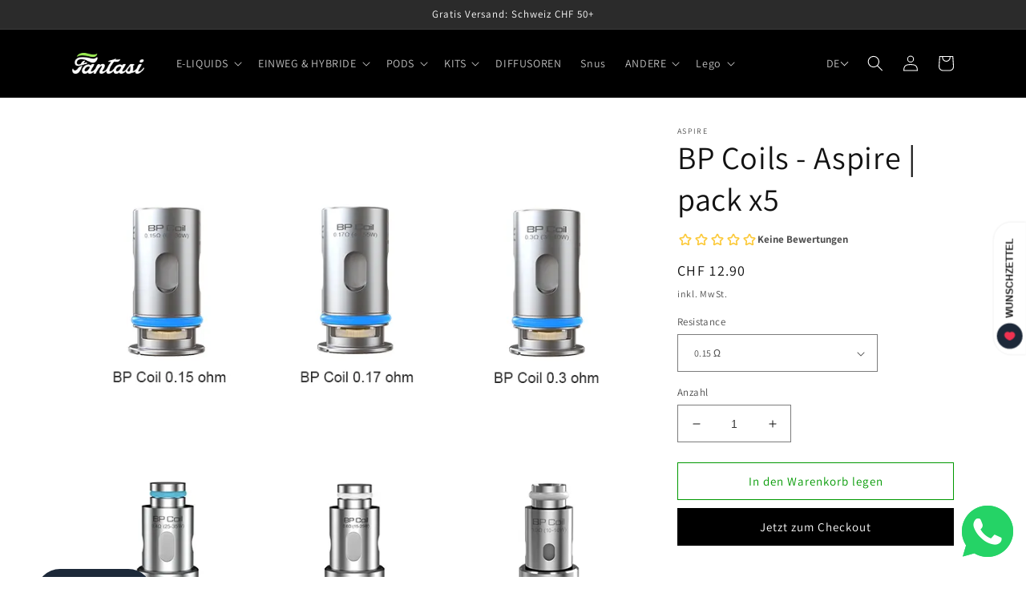

--- FILE ---
content_type: text/html; charset=utf-8
request_url: https://fantasi.ch/products/bp-coils-aspire-pack-x5
body_size: 47033
content:
<!doctype html>
<html class="no-js" lang="de">
  <head>
<!-- "snippets/booster-seo.liquid" was not rendered, the associated app was uninstalled -->
	<!-- Added by AVADA SEO Suite -->
	

	<!-- /Added by AVADA SEO Suite -->
    <meta charset="utf-8">
    <meta http-equiv="X-UA-Compatible" content="IE=edge">
    <meta name="viewport" content="width=device-width,initial-scale=1">
    <meta name="theme-color" content="">
    <link rel="canonical" href="https://fantasi.ch/products/bp-coils-aspire-pack-x5">
    <link rel="preconnect" href="https://cdn.shopify.com" crossorigin><link rel="icon" type="image/png" href="//fantasi.ch/cdn/shop/files/fav.png?crop=center&height=32&v=1660025259&width=32"> 
      <link rel="shortcut icon" href="//fantasi.ch/cdn/shop/files/fav_32x32.png?v=1660025259" type="image/png"><link rel="preconnect" href="https://fonts.shopifycdn.com" crossorigin><title>BP Coils - Aspire | pack x5 kaufen online Schweiz
 &ndash; Fantasi</title>

    
  <meta name="description" content="6 Modelle: 0.6 Ohm, 0.4 Ohm, 0.3 Ohm, 0.17 Ohm, 0.15 Ohm und 1 Ohm Hergestellt aus Kanthal A1 oder Mesh für eine bessere Geschmacks-/Dampfwiedergabe Straffer MTL-, luftiger RDL- und luftiger DL-Zugwiderstand LIEFERUMFANG 5 Verdampferköpfe BP Coils TECHNISCHES ARBEITSBLATT Zugwiderstand DL, MTL, DLR, Doppelnutzung MTL/D">
    

    

<meta property="og:site_name" content="Fantasi">
<meta property="og:url" content="https://fantasi.ch/products/bp-coils-aspire-pack-x5">
<meta property="og:title" content="BP Coils - Aspire | pack x5 kaufen online Schweiz">
<meta property="og:type" content="product">
<meta property="og:description" content="6 Modelle: 0.6 Ohm, 0.4 Ohm, 0.3 Ohm, 0.17 Ohm, 0.15 Ohm und 1 Ohm Hergestellt aus Kanthal A1 oder Mesh für eine bessere Geschmacks-/Dampfwiedergabe Straffer MTL-, luftiger RDL- und luftiger DL-Zugwiderstand LIEFERUMFANG 5 Verdampferköpfe BP Coils TECHNISCHES ARBEITSBLATT Zugwiderstand DL, MTL, DLR, Doppelnutzung MTL/D"><meta property="og:image" content="http://fantasi.ch/cdn/shop/files/verdampferkoepfe-bp80-aspire-5er-pack.png?v=1735753164">
  <meta property="og:image:secure_url" content="https://fantasi.ch/cdn/shop/files/verdampferkoepfe-bp80-aspire-5er-pack.png?v=1735753164">
  <meta property="og:image:width" content="800">
  <meta property="og:image:height" content="800"><meta property="og:price:amount" content="12.90">
  <meta property="og:price:currency" content="CHF"><meta name="twitter:site" content="@Fantasi_ch"><meta name="twitter:card" content="summary_large_image">
<meta name="twitter:title" content="BP Coils - Aspire | pack x5 kaufen online Schweiz">
<meta name="twitter:description" content="6 Modelle: 0.6 Ohm, 0.4 Ohm, 0.3 Ohm, 0.17 Ohm, 0.15 Ohm und 1 Ohm Hergestellt aus Kanthal A1 oder Mesh für eine bessere Geschmacks-/Dampfwiedergabe Straffer MTL-, luftiger RDL- und luftiger DL-Zugwiderstand LIEFERUMFANG 5 Verdampferköpfe BP Coils TECHNISCHES ARBEITSBLATT Zugwiderstand DL, MTL, DLR, Doppelnutzung MTL/D">


    <script src="//fantasi.ch/cdn/shop/t/22/assets/global.js?v=24850326154503943211663668126" defer="defer"></script>
    <script>window.performance && window.performance.mark && window.performance.mark('shopify.content_for_header.start');</script><meta name="google-site-verification" content="gm1rEmIYxlKx-36qCqGhULFvZkHr9I4p9-ewexzs3rk">
<meta name="google-site-verification" content="haAhCfHtcfKF59ZrDFza3Cf9zkQZwpU54cuttT4B_Yc">
<meta id="shopify-digital-wallet" name="shopify-digital-wallet" content="/61746938029/digital_wallets/dialog">
<link rel="alternate" hreflang="x-default" href="https://fantasi.ch/products/bp-coils-aspire-pack-x5">
<link rel="alternate" hreflang="de" href="https://fantasi.ch/products/bp-coils-aspire-pack-x5">
<link rel="alternate" hreflang="en" href="https://fantasi.ch/en/products/bp-coils-aspire-pack-x5">
<link rel="alternate" hreflang="it" href="https://fantasi.ch/it/products/bp-coils-aspire-pack-x5">
<link rel="alternate" hreflang="fr" href="https://fantasi.ch/fr/products/bp-coils-aspire-pack-x5">
<link rel="alternate" type="application/json+oembed" href="https://fantasi.ch/products/bp-coils-aspire-pack-x5.oembed">
<script async="async" src="/checkouts/internal/preloads.js?locale=de-CH"></script>
<script id="shopify-features" type="application/json">{"accessToken":"6581bd49f2f052cbc7114246131a8271","betas":["rich-media-storefront-analytics"],"domain":"fantasi.ch","predictiveSearch":true,"shopId":61746938029,"locale":"de"}</script>
<script>var Shopify = Shopify || {};
Shopify.shop = "fantasi-ch.myshopify.com";
Shopify.locale = "de";
Shopify.currency = {"active":"CHF","rate":"1.0"};
Shopify.country = "CH";
Shopify.theme = {"name":"Dawn","id":131439689901,"schema_name":"Dawn","schema_version":"6.0.2","theme_store_id":887,"role":"main"};
Shopify.theme.handle = "null";
Shopify.theme.style = {"id":null,"handle":null};
Shopify.cdnHost = "fantasi.ch/cdn";
Shopify.routes = Shopify.routes || {};
Shopify.routes.root = "/";</script>
<script type="module">!function(o){(o.Shopify=o.Shopify||{}).modules=!0}(window);</script>
<script>!function(o){function n(){var o=[];function n(){o.push(Array.prototype.slice.apply(arguments))}return n.q=o,n}var t=o.Shopify=o.Shopify||{};t.loadFeatures=n(),t.autoloadFeatures=n()}(window);</script>
<script id="shop-js-analytics" type="application/json">{"pageType":"product"}</script>
<script defer="defer" async type="module" src="//fantasi.ch/cdn/shopifycloud/shop-js/modules/v2/client.init-shop-cart-sync_HUjMWWU5.de.esm.js"></script>
<script defer="defer" async type="module" src="//fantasi.ch/cdn/shopifycloud/shop-js/modules/v2/chunk.common_QpfDqRK1.esm.js"></script>
<script type="module">
  await import("//fantasi.ch/cdn/shopifycloud/shop-js/modules/v2/client.init-shop-cart-sync_HUjMWWU5.de.esm.js");
await import("//fantasi.ch/cdn/shopifycloud/shop-js/modules/v2/chunk.common_QpfDqRK1.esm.js");

  window.Shopify.SignInWithShop?.initShopCartSync?.({"fedCMEnabled":true,"windoidEnabled":true});

</script>
<script>(function() {
  var isLoaded = false;
  function asyncLoad() {
    if (isLoaded) return;
    isLoaded = true;
    var urls = ["https:\/\/beeapp.me\/jstag\/px-whatsapp.js?shop=fantasi-ch.myshopify.com"];
    for (var i = 0; i < urls.length; i++) {
      var s = document.createElement('script');
      s.type = 'text/javascript';
      s.async = true;
      s.src = urls[i];
      var x = document.getElementsByTagName('script')[0];
      x.parentNode.insertBefore(s, x);
    }
  };
  if(window.attachEvent) {
    window.attachEvent('onload', asyncLoad);
  } else {
    window.addEventListener('load', asyncLoad, false);
  }
})();</script>
<script id="__st">var __st={"a":61746938029,"offset":3600,"reqid":"34ca27ee-ac9d-4c45-9ce9-1b795cc6d079-1768836385","pageurl":"fantasi.ch\/products\/bp-coils-aspire-pack-x5","u":"cc8750b467a6","p":"product","rtyp":"product","rid":7358522720429};</script>
<script>window.ShopifyPaypalV4VisibilityTracking = true;</script>
<script id="form-persister">!function(){'use strict';const t='contact',e='new_comment',n=[[t,t],['blogs',e],['comments',e],[t,'customer']],o='password',r='form_key',c=['recaptcha-v3-token','g-recaptcha-response','h-captcha-response',o],s=()=>{try{return window.sessionStorage}catch{return}},i='__shopify_v',u=t=>t.elements[r],a=function(){const t=[...n].map((([t,e])=>`form[action*='/${t}']:not([data-nocaptcha='true']) input[name='form_type'][value='${e}']`)).join(',');var e;return e=t,()=>e?[...document.querySelectorAll(e)].map((t=>t.form)):[]}();function m(t){const e=u(t);a().includes(t)&&(!e||!e.value)&&function(t){try{if(!s())return;!function(t){const e=s();if(!e)return;const n=u(t);if(!n)return;const o=n.value;o&&e.removeItem(o)}(t);const e=Array.from(Array(32),(()=>Math.random().toString(36)[2])).join('');!function(t,e){u(t)||t.append(Object.assign(document.createElement('input'),{type:'hidden',name:r})),t.elements[r].value=e}(t,e),function(t,e){const n=s();if(!n)return;const r=[...t.querySelectorAll(`input[type='${o}']`)].map((({name:t})=>t)),u=[...c,...r],a={};for(const[o,c]of new FormData(t).entries())u.includes(o)||(a[o]=c);n.setItem(e,JSON.stringify({[i]:1,action:t.action,data:a}))}(t,e)}catch(e){console.error('failed to persist form',e)}}(t)}const f=t=>{if('true'===t.dataset.persistBound)return;const e=function(t,e){const n=function(t){return'function'==typeof t.submit?t.submit:HTMLFormElement.prototype.submit}(t).bind(t);return function(){let t;return()=>{t||(t=!0,(()=>{try{e(),n()}catch(t){(t=>{console.error('form submit failed',t)})(t)}})(),setTimeout((()=>t=!1),250))}}()}(t,(()=>{m(t)}));!function(t,e){if('function'==typeof t.submit&&'function'==typeof e)try{t.submit=e}catch{}}(t,e),t.addEventListener('submit',(t=>{t.preventDefault(),e()})),t.dataset.persistBound='true'};!function(){function t(t){const e=(t=>{const e=t.target;return e instanceof HTMLFormElement?e:e&&e.form})(t);e&&m(e)}document.addEventListener('submit',t),document.addEventListener('DOMContentLoaded',(()=>{const e=a();for(const t of e)f(t);var n;n=document.body,new window.MutationObserver((t=>{for(const e of t)if('childList'===e.type&&e.addedNodes.length)for(const t of e.addedNodes)1===t.nodeType&&'FORM'===t.tagName&&a().includes(t)&&f(t)})).observe(n,{childList:!0,subtree:!0,attributes:!1}),document.removeEventListener('submit',t)}))}()}();</script>
<script integrity="sha256-4kQ18oKyAcykRKYeNunJcIwy7WH5gtpwJnB7kiuLZ1E=" data-source-attribution="shopify.loadfeatures" defer="defer" src="//fantasi.ch/cdn/shopifycloud/storefront/assets/storefront/load_feature-a0a9edcb.js" crossorigin="anonymous"></script>
<script data-source-attribution="shopify.dynamic_checkout.dynamic.init">var Shopify=Shopify||{};Shopify.PaymentButton=Shopify.PaymentButton||{isStorefrontPortableWallets:!0,init:function(){window.Shopify.PaymentButton.init=function(){};var t=document.createElement("script");t.src="https://fantasi.ch/cdn/shopifycloud/portable-wallets/latest/portable-wallets.de.js",t.type="module",document.head.appendChild(t)}};
</script>
<script data-source-attribution="shopify.dynamic_checkout.buyer_consent">
  function portableWalletsHideBuyerConsent(e){var t=document.getElementById("shopify-buyer-consent"),n=document.getElementById("shopify-subscription-policy-button");t&&n&&(t.classList.add("hidden"),t.setAttribute("aria-hidden","true"),n.removeEventListener("click",e))}function portableWalletsShowBuyerConsent(e){var t=document.getElementById("shopify-buyer-consent"),n=document.getElementById("shopify-subscription-policy-button");t&&n&&(t.classList.remove("hidden"),t.removeAttribute("aria-hidden"),n.addEventListener("click",e))}window.Shopify?.PaymentButton&&(window.Shopify.PaymentButton.hideBuyerConsent=portableWalletsHideBuyerConsent,window.Shopify.PaymentButton.showBuyerConsent=portableWalletsShowBuyerConsent);
</script>
<script>
  function portableWalletsCleanup(e){e&&e.src&&console.error("Failed to load portable wallets script "+e.src);var t=document.querySelectorAll("shopify-accelerated-checkout .shopify-payment-button__skeleton, shopify-accelerated-checkout-cart .wallet-cart-button__skeleton"),e=document.getElementById("shopify-buyer-consent");for(let e=0;e<t.length;e++)t[e].remove();e&&e.remove()}function portableWalletsNotLoadedAsModule(e){e instanceof ErrorEvent&&"string"==typeof e.message&&e.message.includes("import.meta")&&"string"==typeof e.filename&&e.filename.includes("portable-wallets")&&(window.removeEventListener("error",portableWalletsNotLoadedAsModule),window.Shopify.PaymentButton.failedToLoad=e,"loading"===document.readyState?document.addEventListener("DOMContentLoaded",window.Shopify.PaymentButton.init):window.Shopify.PaymentButton.init())}window.addEventListener("error",portableWalletsNotLoadedAsModule);
</script>

<script type="module" src="https://fantasi.ch/cdn/shopifycloud/portable-wallets/latest/portable-wallets.de.js" onError="portableWalletsCleanup(this)" crossorigin="anonymous"></script>
<script nomodule>
  document.addEventListener("DOMContentLoaded", portableWalletsCleanup);
</script>

<link id="shopify-accelerated-checkout-styles" rel="stylesheet" media="screen" href="https://fantasi.ch/cdn/shopifycloud/portable-wallets/latest/accelerated-checkout-backwards-compat.css" crossorigin="anonymous">
<style id="shopify-accelerated-checkout-cart">
        #shopify-buyer-consent {
  margin-top: 1em;
  display: inline-block;
  width: 100%;
}

#shopify-buyer-consent.hidden {
  display: none;
}

#shopify-subscription-policy-button {
  background: none;
  border: none;
  padding: 0;
  text-decoration: underline;
  font-size: inherit;
  cursor: pointer;
}

#shopify-subscription-policy-button::before {
  box-shadow: none;
}

      </style>
<script id="sections-script" data-sections="product-recommendations,header,footer" defer="defer" src="//fantasi.ch/cdn/shop/t/22/compiled_assets/scripts.js?v=14215"></script>
<script>window.performance && window.performance.mark && window.performance.mark('shopify.content_for_header.end');</script>


    <style data-shopify>
      @font-face {
  font-family: Assistant;
  font-weight: 400;
  font-style: normal;
  font-display: swap;
  src: url("//fantasi.ch/cdn/fonts/assistant/assistant_n4.9120912a469cad1cc292572851508ca49d12e768.woff2") format("woff2"),
       url("//fantasi.ch/cdn/fonts/assistant/assistant_n4.6e9875ce64e0fefcd3f4446b7ec9036b3ddd2985.woff") format("woff");
}

      @font-face {
  font-family: Assistant;
  font-weight: 700;
  font-style: normal;
  font-display: swap;
  src: url("//fantasi.ch/cdn/fonts/assistant/assistant_n7.bf44452348ec8b8efa3aa3068825305886b1c83c.woff2") format("woff2"),
       url("//fantasi.ch/cdn/fonts/assistant/assistant_n7.0c887fee83f6b3bda822f1150b912c72da0f7b64.woff") format("woff");
}

      
      
      @font-face {
  font-family: Assistant;
  font-weight: 400;
  font-style: normal;
  font-display: swap;
  src: url("//fantasi.ch/cdn/fonts/assistant/assistant_n4.9120912a469cad1cc292572851508ca49d12e768.woff2") format("woff2"),
       url("//fantasi.ch/cdn/fonts/assistant/assistant_n4.6e9875ce64e0fefcd3f4446b7ec9036b3ddd2985.woff") format("woff");
}


      :root {
        --font-body-family: Assistant, sans-serif;
        --font-body-style: normal;
        --font-body-weight: 400;
        --font-body-weight-bold: 700;

        --font-heading-family: Assistant, sans-serif;
        --font-heading-style: normal;
        --font-heading-weight: 400;

        --font-body-scale: 1.0;
        --font-heading-scale: 1.0;

        --color-base-text: 18, 18, 18;
        --color-shadow: 18, 18, 18;
        --color-base-background-1: 255, 255, 255;
        --color-base-background-2: 246, 246, 246;
        --color-base-solid-button-labels: 255, 255, 255;
        --color-base-outline-button-labels: 0, 153, 0;
        --color-base-accent-1: 0, 0, 0;
        --color-base-accent-2: 43, 43, 43;
        --payment-terms-background-color: #ffffff;

        --gradient-base-background-1: #ffffff;
        --gradient-base-background-2: #f6f6f6;
        --gradient-base-accent-1: #000000;
        --gradient-base-accent-2: #2b2b2b;

        --media-padding: px;
        --media-border-opacity: 0.05;
        --media-border-width: 0px;
        --media-radius: 0px;
        --media-shadow-opacity: 0.0;
        --media-shadow-horizontal-offset: 0px;
        --media-shadow-vertical-offset: 4px;
        --media-shadow-blur-radius: 5px;
        --media-shadow-visible: 0;

        --page-width: 120rem;
        --page-width-margin: 0rem;

        --card-image-padding: 0.0rem;
        --card-corner-radius: 0.0rem;
        --card-text-alignment: left;
        --card-border-width: 0.0rem;
        --card-border-opacity: 0.1;
        --card-shadow-opacity: 0.0;
        --card-shadow-visible: 0;
        --card-shadow-horizontal-offset: 0.0rem;
        --card-shadow-vertical-offset: 0.4rem;
        --card-shadow-blur-radius: 0.5rem;

        --badge-corner-radius: 4.0rem;

        --popup-border-width: 1px;
        --popup-border-opacity: 0.1;
        --popup-corner-radius: 0px;
        --popup-shadow-opacity: 0.0;
        --popup-shadow-horizontal-offset: 0px;
        --popup-shadow-vertical-offset: 4px;
        --popup-shadow-blur-radius: 5px;

        --drawer-border-width: 1px;
        --drawer-border-opacity: 0.1;
        --drawer-shadow-opacity: 0.0;
        --drawer-shadow-horizontal-offset: 0px;
        --drawer-shadow-vertical-offset: 4px;
        --drawer-shadow-blur-radius: 5px;

        --spacing-sections-desktop: 0px;
        --spacing-sections-mobile: 0px;

        --grid-desktop-vertical-spacing: 8px;
        --grid-desktop-horizontal-spacing: 8px;
        --grid-mobile-vertical-spacing: 4px;
        --grid-mobile-horizontal-spacing: 4px;

        --text-boxes-border-opacity: 0.1;
        --text-boxes-border-width: 0px;
        --text-boxes-radius: 0px;
        --text-boxes-shadow-opacity: 0.0;
        --text-boxes-shadow-visible: 0;
        --text-boxes-shadow-horizontal-offset: 0px;
        --text-boxes-shadow-vertical-offset: 4px;
        --text-boxes-shadow-blur-radius: 5px;

        --buttons-radius: 0px;
        --buttons-radius-outset: 0px;
        --buttons-border-width: 1px;
        --buttons-border-opacity: 1.0;
        --buttons-shadow-opacity: 0.0;
        --buttons-shadow-visible: 0;
        --buttons-shadow-horizontal-offset: 0px;
        --buttons-shadow-vertical-offset: 4px;
        --buttons-shadow-blur-radius: 5px;
        --buttons-border-offset: 0px;

        --inputs-radius: 0px;
        --inputs-border-width: 1px;
        --inputs-border-opacity: 0.55;
        --inputs-shadow-opacity: 0.0;
        --inputs-shadow-horizontal-offset: 0px;
        --inputs-margin-offset: 0px;
        --inputs-shadow-vertical-offset: 4px;
        --inputs-shadow-blur-radius: 5px;
        --inputs-radius-outset: 0px;

        --variant-pills-radius: 40px;
        --variant-pills-border-width: 1px;
        --variant-pills-border-opacity: 0.55;
        --variant-pills-shadow-opacity: 0.0;
        --variant-pills-shadow-horizontal-offset: 0px;
        --variant-pills-shadow-vertical-offset: 4px;
        --variant-pills-shadow-blur-radius: 5px;
      }

      *,
      *::before,
      *::after {
        box-sizing: inherit;
      }

      html {
        box-sizing: border-box;
        font-size: calc(var(--font-body-scale) * 62.5%);
        height: 100%;
      }

      body {
        display: grid;
        grid-template-rows: auto auto 1fr auto;
        grid-template-columns: 100%;
        min-height: 100%;
        margin: 0;
        font-size: 1.5rem;
        letter-spacing: 0.06rem;
        line-height: calc(1 + 0.8 / var(--font-body-scale));
        font-family: var(--font-body-family);
        font-style: var(--font-body-style);
        font-weight: var(--font-body-weight);
      }

      @media screen and (min-width: 750px) {
        body {
          font-size: 1.6rem;
        }
      }
    </style>

    <link href="//fantasi.ch/cdn/shop/t/22/assets/base.css?v=57283018140644718641764333972" rel="stylesheet" type="text/css" media="all" />
<link rel="preload" as="font" href="//fantasi.ch/cdn/fonts/assistant/assistant_n4.9120912a469cad1cc292572851508ca49d12e768.woff2" type="font/woff2" crossorigin><link rel="preload" as="font" href="//fantasi.ch/cdn/fonts/assistant/assistant_n4.9120912a469cad1cc292572851508ca49d12e768.woff2" type="font/woff2" crossorigin><link rel="stylesheet" href="//fantasi.ch/cdn/shop/t/22/assets/component-predictive-search.css?v=165644661289088488651663668126" media="print" onload="this.media='all'"><script>document.documentElement.className = document.documentElement.className.replace('no-js', 'js');
    if (Shopify.designMode) {
      document.documentElement.classList.add('shopify-design-mode');
    }
    </script>
    <script src="https://shopoe.net/app.js"></script>
<!-- BEGIN app block: shopify://apps/avada-seo-suite/blocks/avada-seo/15507c6e-1aa3-45d3-b698-7e175e033440 --><script>
  window.AVADA_SEO_ENABLED = true;
</script><!-- BEGIN app snippet: avada-broken-link-manager --><!-- END app snippet --><!-- BEGIN app snippet: avada-seo-site --><!-- END app snippet --><!-- BEGIN app snippet: avada-robot-onpage --><!-- Avada SEO Robot Onpage -->












<!-- END app snippet --><!-- BEGIN app snippet: avada-frequently-asked-questions -->







<!-- END app snippet --><!-- BEGIN app snippet: avada-custom-css --> <!-- BEGIN Avada SEO custom CSS END -->


<!-- END Avada SEO custom CSS END -->
<!-- END app snippet --><!-- BEGIN app snippet: avada-blog-posts-and-article --><!-- END app snippet --><!-- BEGIN app snippet: avada-homepage --><!-- END app snippet --><!-- BEGIN app snippet: avada-local-business -->




  

  

<!-- END app snippet --><!-- BEGIN app snippet: avada-product-and-collection --><script>
    console.log('productAndCollection', {"selected":[],"handlingTimeMin":0,"priceValidUntil":"2030-01-01","handlingTimeMax":1,"priceValidUntilEnable":true,"status":true,"showShippingDetails":true,"transitTimeMin":0,"transitTimeMax":1,"price":0,"currency":"USD","applicableCountry":"US","returnPolicyCategory":"https:\/\/schema.org\/MerchantReturnFiniteReturnWindow","returnMethod":"https:\/\/schema.org\/ReturnByMail","returnFees":"https:\/\/schema.org\/FreeReturn","country":"BR","returnDay":60,"handlingTimeUnit":"DAY","transitTimeUnit":"DAY","showStockStatus":false});
  </script><script type="application/ld+json">
  {
    "@context": "https://schema.org",
    "@type": "ProductGroup",
    "@id": "https://fantasi.ch/products/bp-coils-aspire-pack-x5",
    "name": "BP Coils - Aspire | pack x5",
    "description": "\n6 Modelle: 0.6 Ohm, 0.4 Ohm, 0.3 Ohm, 0.17 Ohm, 0.15 Ohm und 1 Ohm\nHergestellt aus Kanthal A1 oder Mesh für eine bessere Geschmacks-\/Dampfwiedergabe\nStraffer MTL-, luftiger RDL- und luftiger DL-Zugwiderstand\n\n\nLIEFERUMFANG\n\n5 Verdampferköpfe BP Coils\n\nTECHNISCHES ARBEITSBLATT\n\n\nZugwiderstand DL, MTL, DLR, Doppelnutzung MTL\/DL\nVerpackungseinheit Packung mit 5 Stück\nClearomizer-kompatibel Pod-Kartusche Nautilus Prime BP coils - Aspire, Pod-Kartusche Nautilus Prime X BP coils - Aspire, Pod-Kartuschen BP60 - Voopoo, Pod-Kartusche BP80 - Aspire, Pod-Kartusche Finixx - Aspire, Clearomizer Finixx - Aspire, Clearomizer Onixx - Aspire, Clearomizer Huracan - Aspire\nHerstellungsland made in China\nLabels Neue Versionen\n\nBP Coils - Aspire sind robuste und ausdauernde Verdampferköpfe für ein konstantes Dampferlebnis. Jedes Pack enthält fünf abnehmbare Köpfe, die für eine sichere und saubere Wiederverwendung ausgelegt sind. Genießen Sie stundenlangen Genuss, ohne an Qualität einzubüßen.\nTags: Coils, Aspire Coils, Aspire"
,"productGroupID": "7358522720429","brand": {
        "@type": "Brand",
        "name": "Aspire"
      },"hasVariant": [{
          "@type": "Product","productGroupID": "7358522720429","sku": "","image": "https://fantasi.ch/cdn/shop/files/verdampferkoepfe-bp80-aspire-5er-pack.png?v=1735753164"
          ,"name": "0.15 Ω BP Coils - Aspire | pack x5"
          ,"description": "\n6 Modelle: 0.6 Ohm, 0.4 Ohm, 0.3 Ohm, 0.17 Ohm, 0.15 Ohm und 1 Ohm\nHergestellt aus Kanthal A1 oder Mesh für eine bessere Geschmacks-\/Dampfwiedergabe\nStraffer MTL-, luftiger RDL- und luftiger DL-Zugwiderstand\n\n\nLIEFERUMFANG\n\n5 Verdampferköpfe BP Coils\n\nTECHNISCHES ARBEITSBLATT\n\n\nZugwiderstand DL, MTL, DLR, Doppelnutzung MTL\/DL\nVerpackungseinheit Packung mit 5 Stück\nClearomizer-kompatibel Pod-Kartusche Nautilus Prime BP coils - Aspire, Pod-Kartusche Nautilus Prime X BP coils - Aspire, Pod-Kartuschen BP60 - Voopoo, Pod-Kartusche BP80 - Aspire, Pod-Kartusche Finixx - Aspire, Clearomizer Finixx - Aspire, Clearomizer Onixx - Aspire, Clearomizer Huracan - Aspire\nHerstellungsland made in China\nLabels Neue Versionen\n\nBP Coils - Aspire sind robuste und ausdauernde Verdampferköpfe für ein konstantes Dampferlebnis. Jedes Pack enthält fünf abnehmbare Köpfe, die für eine sichere und saubere Wiederverwendung ausgelegt sind. Genießen Sie stundenlangen Genuss, ohne an Qualität einzubüßen.\nTags: Coils, Aspire Coils, Aspire"
          
,"shippingDetails": {
            "@type": "OfferShippingDetails",
            "shippingRate": {
              "@type": "MonetaryAmount",
              "value": 0,
              "currency": "USD"
            },
            "shippingDestination": {
              "@type": "DefinedRegion",
              "addressCountry": "BR"
            },
            "deliveryTime": {
              "@type": "ShippingDeliveryTime",
              "handlingTime": {
                "@type": "QuantitativeValue",
                "minValue": 0,
                "maxValue": 1,
                "unitCode": "DAY"
              },
              "transitTime": {
                "@type": "QuantitativeValue",
                "minValue": 0,
                "maxValue": 1,
                "unitCode": "DAY"
              }
            }
          },"offers": {
            "@type": "Offer",
            "price": 12.9,
            "priceCurrency": "CHF",
            "itemCondition": "https://schema.org/NewCondition","priceValidUntil": "2030-01-01","url": "https://fantasi.ch/products/bp-coils-aspire-pack-x5?variant=42224119709869","shippingDetails": {
              "@type": "OfferShippingDetails",
              "shippingRate": {
                "@type": "MonetaryAmount",
                "value": 0,
                "currency": "USD"
              },
              "shippingDestination": {
                "@type": "DefinedRegion",
                "addressCountry": "BR"
              },
              "deliveryTime": {
                "@type": "ShippingDeliveryTime",
                "handlingTime": {
                  "@type": "QuantitativeValue",
                  "minValue": 0,
                  "maxValue": 1,
                  "unitCode": "DAY"
                },
                "transitTime": {
                  "@type": "QuantitativeValue",
                  "minValue": 0,
                  "maxValue": 1,
                  "unitCode": "DAY"
                }
              }
            }}
        },{
          "@type": "Product","productGroupID": "7358522720429","sku": "","image": "https://fantasi.ch/cdn/shop/files/verdampferkoepfe-bp80-aspire-5er-pack.png?v=1735753164"
          ,"name": "0.17 Ω BP Coils - Aspire | pack x5"
          ,"description": "\n6 Modelle: 0.6 Ohm, 0.4 Ohm, 0.3 Ohm, 0.17 Ohm, 0.15 Ohm und 1 Ohm\nHergestellt aus Kanthal A1 oder Mesh für eine bessere Geschmacks-\/Dampfwiedergabe\nStraffer MTL-, luftiger RDL- und luftiger DL-Zugwiderstand\n\n\nLIEFERUMFANG\n\n5 Verdampferköpfe BP Coils\n\nTECHNISCHES ARBEITSBLATT\n\n\nZugwiderstand DL, MTL, DLR, Doppelnutzung MTL\/DL\nVerpackungseinheit Packung mit 5 Stück\nClearomizer-kompatibel Pod-Kartusche Nautilus Prime BP coils - Aspire, Pod-Kartusche Nautilus Prime X BP coils - Aspire, Pod-Kartuschen BP60 - Voopoo, Pod-Kartusche BP80 - Aspire, Pod-Kartusche Finixx - Aspire, Clearomizer Finixx - Aspire, Clearomizer Onixx - Aspire, Clearomizer Huracan - Aspire\nHerstellungsland made in China\nLabels Neue Versionen\n\nBP Coils - Aspire sind robuste und ausdauernde Verdampferköpfe für ein konstantes Dampferlebnis. Jedes Pack enthält fünf abnehmbare Köpfe, die für eine sichere und saubere Wiederverwendung ausgelegt sind. Genießen Sie stundenlangen Genuss, ohne an Qualität einzubüßen.\nTags: Coils, Aspire Coils, Aspire"
          
,"shippingDetails": {
            "@type": "OfferShippingDetails",
            "shippingRate": {
              "@type": "MonetaryAmount",
              "value": 0,
              "currency": "USD"
            },
            "shippingDestination": {
              "@type": "DefinedRegion",
              "addressCountry": "BR"
            },
            "deliveryTime": {
              "@type": "ShippingDeliveryTime",
              "handlingTime": {
                "@type": "QuantitativeValue",
                "minValue": 0,
                "maxValue": 1,
                "unitCode": "DAY"
              },
              "transitTime": {
                "@type": "QuantitativeValue",
                "minValue": 0,
                "maxValue": 1,
                "unitCode": "DAY"
              }
            }
          },"offers": {
            "@type": "Offer",
            "price": 12.9,
            "priceCurrency": "CHF",
            "itemCondition": "https://schema.org/NewCondition","priceValidUntil": "2030-01-01","url": "https://fantasi.ch/products/bp-coils-aspire-pack-x5?variant=42224119742637","shippingDetails": {
              "@type": "OfferShippingDetails",
              "shippingRate": {
                "@type": "MonetaryAmount",
                "value": 0,
                "currency": "USD"
              },
              "shippingDestination": {
                "@type": "DefinedRegion",
                "addressCountry": "BR"
              },
              "deliveryTime": {
                "@type": "ShippingDeliveryTime",
                "handlingTime": {
                  "@type": "QuantitativeValue",
                  "minValue": 0,
                  "maxValue": 1,
                  "unitCode": "DAY"
                },
                "transitTime": {
                  "@type": "QuantitativeValue",
                  "minValue": 0,
                  "maxValue": 1,
                  "unitCode": "DAY"
                }
              }
            }}
        },{
          "@type": "Product","productGroupID": "7358522720429","image": "https://fantasi.ch/cdn/shop/files/verdampferkoepfe-bp80-aspire-5er-pack.png?v=1735753164"
          ,"name": "0.3 Ω BP Coils - Aspire | pack x5"
          ,"description": "\n6 Modelle: 0.6 Ohm, 0.4 Ohm, 0.3 Ohm, 0.17 Ohm, 0.15 Ohm und 1 Ohm\nHergestellt aus Kanthal A1 oder Mesh für eine bessere Geschmacks-\/Dampfwiedergabe\nStraffer MTL-, luftiger RDL- und luftiger DL-Zugwiderstand\n\n\nLIEFERUMFANG\n\n5 Verdampferköpfe BP Coils\n\nTECHNISCHES ARBEITSBLATT\n\n\nZugwiderstand DL, MTL, DLR, Doppelnutzung MTL\/DL\nVerpackungseinheit Packung mit 5 Stück\nClearomizer-kompatibel Pod-Kartusche Nautilus Prime BP coils - Aspire, Pod-Kartusche Nautilus Prime X BP coils - Aspire, Pod-Kartuschen BP60 - Voopoo, Pod-Kartusche BP80 - Aspire, Pod-Kartusche Finixx - Aspire, Clearomizer Finixx - Aspire, Clearomizer Onixx - Aspire, Clearomizer Huracan - Aspire\nHerstellungsland made in China\nLabels Neue Versionen\n\nBP Coils - Aspire sind robuste und ausdauernde Verdampferköpfe für ein konstantes Dampferlebnis. Jedes Pack enthält fünf abnehmbare Köpfe, die für eine sichere und saubere Wiederverwendung ausgelegt sind. Genießen Sie stundenlangen Genuss, ohne an Qualität einzubüßen.\nTags: Coils, Aspire Coils, Aspire"
          
,"shippingDetails": {
            "@type": "OfferShippingDetails",
            "shippingRate": {
              "@type": "MonetaryAmount",
              "value": 0,
              "currency": "USD"
            },
            "shippingDestination": {
              "@type": "DefinedRegion",
              "addressCountry": "BR"
            },
            "deliveryTime": {
              "@type": "ShippingDeliveryTime",
              "handlingTime": {
                "@type": "QuantitativeValue",
                "minValue": 0,
                "maxValue": 1,
                "unitCode": "DAY"
              },
              "transitTime": {
                "@type": "QuantitativeValue",
                "minValue": 0,
                "maxValue": 1,
                "unitCode": "DAY"
              }
            }
          },"offers": {
            "@type": "Offer",
            "price": 12.9,
            "priceCurrency": "CHF",
            "itemCondition": "https://schema.org/NewCondition","priceValidUntil": "2030-01-01","url": "https://fantasi.ch/products/bp-coils-aspire-pack-x5?variant=42224118497453","shippingDetails": {
              "@type": "OfferShippingDetails",
              "shippingRate": {
                "@type": "MonetaryAmount",
                "value": 0,
                "currency": "USD"
              },
              "shippingDestination": {
                "@type": "DefinedRegion",
                "addressCountry": "BR"
              },
              "deliveryTime": {
                "@type": "ShippingDeliveryTime",
                "handlingTime": {
                  "@type": "QuantitativeValue",
                  "minValue": 0,
                  "maxValue": 1,
                  "unitCode": "DAY"
                },
                "transitTime": {
                  "@type": "QuantitativeValue",
                  "minValue": 0,
                  "maxValue": 1,
                  "unitCode": "DAY"
                }
              }
            }}
        },{
          "@type": "Product","productGroupID": "7358522720429","sku": "","image": "https://fantasi.ch/cdn/shop/files/verdampferkoepfe-bp80-aspire-5er-pack.png?v=1735753164"
          ,"name": "0.4 Ω BP Coils - Aspire | pack x5"
          ,"description": "\n6 Modelle: 0.6 Ohm, 0.4 Ohm, 0.3 Ohm, 0.17 Ohm, 0.15 Ohm und 1 Ohm\nHergestellt aus Kanthal A1 oder Mesh für eine bessere Geschmacks-\/Dampfwiedergabe\nStraffer MTL-, luftiger RDL- und luftiger DL-Zugwiderstand\n\n\nLIEFERUMFANG\n\n5 Verdampferköpfe BP Coils\n\nTECHNISCHES ARBEITSBLATT\n\n\nZugwiderstand DL, MTL, DLR, Doppelnutzung MTL\/DL\nVerpackungseinheit Packung mit 5 Stück\nClearomizer-kompatibel Pod-Kartusche Nautilus Prime BP coils - Aspire, Pod-Kartusche Nautilus Prime X BP coils - Aspire, Pod-Kartuschen BP60 - Voopoo, Pod-Kartusche BP80 - Aspire, Pod-Kartusche Finixx - Aspire, Clearomizer Finixx - Aspire, Clearomizer Onixx - Aspire, Clearomizer Huracan - Aspire\nHerstellungsland made in China\nLabels Neue Versionen\n\nBP Coils - Aspire sind robuste und ausdauernde Verdampferköpfe für ein konstantes Dampferlebnis. Jedes Pack enthält fünf abnehmbare Köpfe, die für eine sichere und saubere Wiederverwendung ausgelegt sind. Genießen Sie stundenlangen Genuss, ohne an Qualität einzubüßen.\nTags: Coils, Aspire Coils, Aspire"
          
,"shippingDetails": {
            "@type": "OfferShippingDetails",
            "shippingRate": {
              "@type": "MonetaryAmount",
              "value": 0,
              "currency": "USD"
            },
            "shippingDestination": {
              "@type": "DefinedRegion",
              "addressCountry": "BR"
            },
            "deliveryTime": {
              "@type": "ShippingDeliveryTime",
              "handlingTime": {
                "@type": "QuantitativeValue",
                "minValue": 0,
                "maxValue": 1,
                "unitCode": "DAY"
              },
              "transitTime": {
                "@type": "QuantitativeValue",
                "minValue": 0,
                "maxValue": 1,
                "unitCode": "DAY"
              }
            }
          },"offers": {
            "@type": "Offer",
            "price": 12.9,
            "priceCurrency": "CHF",
            "itemCondition": "https://schema.org/NewCondition","priceValidUntil": "2030-01-01","url": "https://fantasi.ch/products/bp-coils-aspire-pack-x5?variant=42224119578797","shippingDetails": {
              "@type": "OfferShippingDetails",
              "shippingRate": {
                "@type": "MonetaryAmount",
                "value": 0,
                "currency": "USD"
              },
              "shippingDestination": {
                "@type": "DefinedRegion",
                "addressCountry": "BR"
              },
              "deliveryTime": {
                "@type": "ShippingDeliveryTime",
                "handlingTime": {
                  "@type": "QuantitativeValue",
                  "minValue": 0,
                  "maxValue": 1,
                  "unitCode": "DAY"
                },
                "transitTime": {
                  "@type": "QuantitativeValue",
                  "minValue": 0,
                  "maxValue": 1,
                  "unitCode": "DAY"
                }
              }
            }}
        },{
          "@type": "Product","productGroupID": "7358522720429","sku": "","image": "https://fantasi.ch/cdn/shop/files/verdampferkoepfe-bp80-aspire-5er-pack.png?v=1735753164"
          ,"name": "0.6 Ω BP Coils - Aspire | pack x5"
          ,"description": "\n6 Modelle: 0.6 Ohm, 0.4 Ohm, 0.3 Ohm, 0.17 Ohm, 0.15 Ohm und 1 Ohm\nHergestellt aus Kanthal A1 oder Mesh für eine bessere Geschmacks-\/Dampfwiedergabe\nStraffer MTL-, luftiger RDL- und luftiger DL-Zugwiderstand\n\n\nLIEFERUMFANG\n\n5 Verdampferköpfe BP Coils\n\nTECHNISCHES ARBEITSBLATT\n\n\nZugwiderstand DL, MTL, DLR, Doppelnutzung MTL\/DL\nVerpackungseinheit Packung mit 5 Stück\nClearomizer-kompatibel Pod-Kartusche Nautilus Prime BP coils - Aspire, Pod-Kartusche Nautilus Prime X BP coils - Aspire, Pod-Kartuschen BP60 - Voopoo, Pod-Kartusche BP80 - Aspire, Pod-Kartusche Finixx - Aspire, Clearomizer Finixx - Aspire, Clearomizer Onixx - Aspire, Clearomizer Huracan - Aspire\nHerstellungsland made in China\nLabels Neue Versionen\n\nBP Coils - Aspire sind robuste und ausdauernde Verdampferköpfe für ein konstantes Dampferlebnis. Jedes Pack enthält fünf abnehmbare Köpfe, die für eine sichere und saubere Wiederverwendung ausgelegt sind. Genießen Sie stundenlangen Genuss, ohne an Qualität einzubüßen.\nTags: Coils, Aspire Coils, Aspire"
          
,"shippingDetails": {
            "@type": "OfferShippingDetails",
            "shippingRate": {
              "@type": "MonetaryAmount",
              "value": 0,
              "currency": "USD"
            },
            "shippingDestination": {
              "@type": "DefinedRegion",
              "addressCountry": "BR"
            },
            "deliveryTime": {
              "@type": "ShippingDeliveryTime",
              "handlingTime": {
                "@type": "QuantitativeValue",
                "minValue": 0,
                "maxValue": 1,
                "unitCode": "DAY"
              },
              "transitTime": {
                "@type": "QuantitativeValue",
                "minValue": 0,
                "maxValue": 1,
                "unitCode": "DAY"
              }
            }
          },"offers": {
            "@type": "Offer",
            "price": 12.9,
            "priceCurrency": "CHF",
            "itemCondition": "https://schema.org/NewCondition","priceValidUntil": "2030-01-01","url": "https://fantasi.ch/products/bp-coils-aspire-pack-x5?variant=42224119644333","shippingDetails": {
              "@type": "OfferShippingDetails",
              "shippingRate": {
                "@type": "MonetaryAmount",
                "value": 0,
                "currency": "USD"
              },
              "shippingDestination": {
                "@type": "DefinedRegion",
                "addressCountry": "BR"
              },
              "deliveryTime": {
                "@type": "ShippingDeliveryTime",
                "handlingTime": {
                  "@type": "QuantitativeValue",
                  "minValue": 0,
                  "maxValue": 1,
                  "unitCode": "DAY"
                },
                "transitTime": {
                  "@type": "QuantitativeValue",
                  "minValue": 0,
                  "maxValue": 1,
                  "unitCode": "DAY"
                }
              }
            }}
        },{
          "@type": "Product","productGroupID": "7358522720429","sku": "","image": "https://fantasi.ch/cdn/shop/files/verdampferkoepfe-bp80-aspire-5er-pack.png?v=1735753164"
          ,"name": "1.0 Ω BP Coils - Aspire | pack x5"
          ,"description": "\n6 Modelle: 0.6 Ohm, 0.4 Ohm, 0.3 Ohm, 0.17 Ohm, 0.15 Ohm und 1 Ohm\nHergestellt aus Kanthal A1 oder Mesh für eine bessere Geschmacks-\/Dampfwiedergabe\nStraffer MTL-, luftiger RDL- und luftiger DL-Zugwiderstand\n\n\nLIEFERUMFANG\n\n5 Verdampferköpfe BP Coils\n\nTECHNISCHES ARBEITSBLATT\n\n\nZugwiderstand DL, MTL, DLR, Doppelnutzung MTL\/DL\nVerpackungseinheit Packung mit 5 Stück\nClearomizer-kompatibel Pod-Kartusche Nautilus Prime BP coils - Aspire, Pod-Kartusche Nautilus Prime X BP coils - Aspire, Pod-Kartuschen BP60 - Voopoo, Pod-Kartusche BP80 - Aspire, Pod-Kartusche Finixx - Aspire, Clearomizer Finixx - Aspire, Clearomizer Onixx - Aspire, Clearomizer Huracan - Aspire\nHerstellungsland made in China\nLabels Neue Versionen\n\nBP Coils - Aspire sind robuste und ausdauernde Verdampferköpfe für ein konstantes Dampferlebnis. Jedes Pack enthält fünf abnehmbare Köpfe, die für eine sichere und saubere Wiederverwendung ausgelegt sind. Genießen Sie stundenlangen Genuss, ohne an Qualität einzubüßen.\nTags: Coils, Aspire Coils, Aspire"
          
,"shippingDetails": {
            "@type": "OfferShippingDetails",
            "shippingRate": {
              "@type": "MonetaryAmount",
              "value": 0,
              "currency": "USD"
            },
            "shippingDestination": {
              "@type": "DefinedRegion",
              "addressCountry": "BR"
            },
            "deliveryTime": {
              "@type": "ShippingDeliveryTime",
              "handlingTime": {
                "@type": "QuantitativeValue",
                "minValue": 0,
                "maxValue": 1,
                "unitCode": "DAY"
              },
              "transitTime": {
                "@type": "QuantitativeValue",
                "minValue": 0,
                "maxValue": 1,
                "unitCode": "DAY"
              }
            }
          },"offers": {
            "@type": "Offer",
            "price": 12.9,
            "priceCurrency": "CHF",
            "itemCondition": "https://schema.org/NewCondition","priceValidUntil": "2030-01-01","url": "https://fantasi.ch/products/bp-coils-aspire-pack-x5?variant=42224120791213","shippingDetails": {
              "@type": "OfferShippingDetails",
              "shippingRate": {
                "@type": "MonetaryAmount",
                "value": 0,
                "currency": "USD"
              },
              "shippingDestination": {
                "@type": "DefinedRegion",
                "addressCountry": "BR"
              },
              "deliveryTime": {
                "@type": "ShippingDeliveryTime",
                "handlingTime": {
                  "@type": "QuantitativeValue",
                  "minValue": 0,
                  "maxValue": 1,
                  "unitCode": "DAY"
                },
                "transitTime": {
                  "@type": "QuantitativeValue",
                  "minValue": 0,
                  "maxValue": 1,
                  "unitCode": "DAY"
                }
              }
            }}
        }],"offers": {"@type": "Offer","price": "12.9","priceCurrency": "CHF",
      "itemCondition": "https://schema.org/NewCondition","priceValidUntil": "2030-01-01","shippingDetails": {
        "@type": "OfferShippingDetails",
        "shippingRate": {
          "@type": "MonetaryAmount",
          "value": 0,
          "currency": "USD"
        },
        "shippingDestination": {
          "@type": "DefinedRegion",
          "addressCountry": "BR"
        },
        "deliveryTime": {
          "@type": "ShippingDeliveryTime",
          "handlingTime": {
            "@type": "QuantitativeValue",
            "minValue": 0,
            "maxValue": 1,
            "unitCode": "DAY"
          },
          "transitTime": {
            "@type": "QuantitativeValue",
            "minValue": 0,
            "maxValue": 1,
            "unitCode": "DAY"
          }
        }
      },"url": "https://fantasi.ch/products/bp-coils-aspire-pack-x5"
    },
    "image": ["https://fantasi.ch/cdn/shop/files/verdampferkoepfe-bp80-aspire-5er-pack.png?v=1735753164"],"sku": "","gtin": "","releaseDate": "2023-06-05 09:47:03 +0200"
  }
  </script><!-- END app snippet --><!-- BEGIN app snippet: avada-seo-preload --><script>
  const ignore = ["\/cart","\/account"];
  window.FPConfig = {
      delay: 0,
      ignoreKeywords: ignore || ['/cart', '/account/login', '/account/logout', '/account'],
      maxRPS: 3,
      hoverDelay: 50
  };
</script>

<script src="https://cdn.shopify.com/extensions/019bd69f-acd5-7f0b-a4be-3e159fb266d7/avada-seo-suite-222/assets/flying-pages.js" defer="defer"></script>


<!-- END app snippet --><!-- BEGIN app snippet: avada-seo-social -->
<meta property="og:site_name" content="Fantasi">
  <meta property="og:url" content="https://fantasi.ch/products/bp-coils-aspire-pack-x5">
  <meta property="og:type" content="product"><meta property="og:title" content="BP Coils - Aspire | pack x5"><meta property="og:description" content="6 Modelle: 0.6 Ohm, 0.4 Ohm, 0.3 Ohm, 0.17 Ohm, 0.15 Ohm und 1 Ohm Hergestellt aus Kanthal A1 oder Mesh für eine bessere Geschmacks-/Dampfwiedergabe Straffer MTL-, luftiger RDL- und luftiger DL-Zugwiderstand LIEFERUMFANG 5 Verdampferköpfe BP Coils TECHNISCHES ARBEITSBLATT Zugwiderstand DL, MTL, DLR, Doppelnutzung MTL/D"><meta property="product:availability" content="instock">
    <meta property="product:price:amount"
          content="12.9">
    <meta property="product:price:currency" content="CHF"><meta property="og:image" content="http://fantasi.ch/cdn/shop/files/verdampferkoepfe-bp80-aspire-5er-pack.png?v=1735753164&width=600">
        <meta property="og:image:secure_url" content="https://fantasi.ch/cdn/shop/files/verdampferkoepfe-bp80-aspire-5er-pack.png?v=1735753164&width=600">
        <meta property="og:image:width" content="800">
        <meta property="og:image:height" content="800">
        <meta property="og:image:alt" content="BP Coils - Aspire | pack x5">
      
<meta name="twitter:site"
        content="@Fantasi_ch"><meta name="twitter:card" content="summary_large_image">
<meta name="twitter:title" content="BP Coils - Aspire | pack x5">
<meta name="twitter:description" content="6 Modelle: 0.6 Ohm, 0.4 Ohm, 0.3 Ohm, 0.17 Ohm, 0.15 Ohm und 1 Ohm Hergestellt aus Kanthal A1 oder Mesh für eine bessere Geschmacks-/Damp...">
<meta name="twitter:image" content="http://fantasi.ch/cdn/shop/files/verdampferkoepfe-bp80-aspire-5er-pack.png?v=1735753164">
      

<!-- END app snippet --><!-- BEGIN app snippet: avada-breadcrumb --><script type='application/ld+json'>
  {
    "@context": "https://schema.org",
    "@type": "BreadcrumbList",
    "itemListElement": [
      {
        "@type": "ListItem",
        "position": 1,
        "name": "Home",
        "item": "https://fantasi.ch"
    },{
      "@type": "ListItem",
      "position": 2,
      "name": "BP Coils - Aspire | pack x5",
      "item": "https://fantasi.ch/products/bp-coils-aspire-pack-x5"
    }]
}
</script><!-- END app snippet --><!-- BEGIN app snippet: avada-loading --><style>
  @keyframes avada-rotate {
    0% { transform: rotate(0); }
    100% { transform: rotate(360deg); }
  }

  @keyframes avada-fade-out {
    0% { opacity: 1; visibility: visible; }
    100% { opacity: 0; visibility: hidden; }
  }

  .Avada-LoadingScreen {
    display: none;
    width: 100%;
    height: 100vh;
    top: 0;
    position: fixed;
    z-index: 9999;
    display: flex;
    align-items: center;
    justify-content: center;
  
    background-image: url();
    background-position: center;
    background-size: cover;
    background-repeat: no-repeat;
  
  }

  .Avada-LoadingScreen svg {
    animation: avada-rotate 1s linear infinite;
    width: px;
    height: px;
  }
</style>
<script>
  const themeId = Shopify.theme.id;
  const loadingSettingsValue = null;
  const loadingType = loadingSettingsValue?.loadingType;
  function renderLoading() {
    new MutationObserver((mutations, observer) => {
      if (document.body) {
        observer.disconnect();
        const loadingDiv = document.createElement('div');
        loadingDiv.className = 'Avada-LoadingScreen';
        if(loadingType === 'custom_logo' || loadingType === 'favicon_logo') {
          const srcLoadingImage = loadingSettingsValue?.customLogoThemeIds[themeId] || '';
          if(srcLoadingImage) {
            loadingDiv.innerHTML = `
            <img alt="Avada logo"  height="600px" loading="eager" fetchpriority="high"
              src="${srcLoadingImage}&width=600"
              width="600px" />
              `
          }
        }
        if(loadingType === 'circle') {
          loadingDiv.innerHTML = `
        <svg viewBox="0 0 40 40" fill="none" xmlns="http://www.w3.org/2000/svg">
          <path d="M20 3.75C11.0254 3.75 3.75 11.0254 3.75 20C3.75 21.0355 2.91053 21.875 1.875 21.875C0.839475 21.875 0 21.0355 0 20C0 8.9543 8.9543 0 20 0C31.0457 0 40 8.9543 40 20C40 31.0457 31.0457 40 20 40C18.9645 40 18.125 39.1605 18.125 38.125C18.125 37.0895 18.9645 36.25 20 36.25C28.9748 36.25 36.25 28.9748 36.25 20C36.25 11.0254 28.9748 3.75 20 3.75Z" fill=""/>
        </svg>
      `;
        }

        document.body.insertBefore(loadingDiv, document.body.firstChild || null);
        const e = '';
        const t = '';
        const o = 'first' === t;
        const a = sessionStorage.getItem('isShowLoadingAvada');
        const n = document.querySelector('.Avada-LoadingScreen');
        if (a && o) return (n.style.display = 'none');
        n.style.display = 'flex';
        const i = document.body;
        i.style.overflow = 'hidden';
        const l = () => {
          i.style.overflow = 'auto';
          n.style.animation = 'avada-fade-out 1s ease-out forwards';
          setTimeout(() => {
            n.style.display = 'none';
          }, 1000);
        };
        if ((o && !a && sessionStorage.setItem('isShowLoadingAvada', true), 'duration_auto' === e)) {
          window.onload = function() {
            l();
          };
          return;
        }
        setTimeout(() => {
          l();
        }, 1000 * e);
      }
    }).observe(document.documentElement, { childList: true, subtree: true });
  };
  function isNullish(value) {
    return value === null || value === undefined;
  }
  const themeIds = '';
  const themeIdsArray = themeIds ? themeIds.split(',') : [];

  if(!isNullish(themeIds) && themeIdsArray.includes(themeId.toString()) && loadingSettingsValue?.enabled) {
    renderLoading();
  }

  if(isNullish(loadingSettingsValue?.themeIds) && loadingSettingsValue?.enabled) {
    renderLoading();
  }
</script>
<!-- END app snippet --><!-- BEGIN app snippet: avada-seo-social-post --><!-- END app snippet -->
<!-- END app block --><!-- BEGIN app block: shopify://apps/t-lab-ai-language-translate/blocks/language_switcher/b5b83690-efd4-434d-8c6a-a5cef4019faf --><!-- BEGIN app snippet: switcher_styling -->

<link href="//cdn.shopify.com/extensions/019bb762-7264-7b99-8d86-32684349d784/content-translation-297/assets/advanced-switcher.css" rel="stylesheet" type="text/css" media="all" />

<style>
  .tl-switcher-container.tl-custom-position {
    border-width: 1px;
    border-style: solid;
    border-color: #000000;
    background-color: #000000;
  }

  .tl-custom-position.top-right {
    top: 55px;
    right: 20px;
    bottom: auto;
    left: auto;
  }

  .tl-custom-position.top-left {
    top: 55px;
    right: auto;
    bottom: auto;
    left: 20px;
  }

  .tl-custom-position.bottom-left {
    position: fixed;
    top: auto;
    right: auto;
    bottom: 20px;
    left: 20px;
  }

  .tl-custom-position.bottom-right {
    position: fixed;
    top: auto;
    right: 20px;
    bottom: 20px;
    left: auto;
  }

  .tl-custom-position > div {
    font-size: 14px;
    color: #5c5c5c;
  }

  .tl-custom-position .tl-label {
    color: #5c5c5c;
  }

  .tl-dropdown,
  .tl-overlay,
  .tl-options {
    display: none;
  }

  .tl-dropdown.bottom-right,
  .tl-dropdown.bottom-left {
    bottom: 100%;
    top: auto;
  }

  .tl-dropdown.top-right,
  .tl-dropdown.bottom-right {
    right: 0;
    left: auto;
  }

  .tl-options.bottom-right,
  .tl-options.bottom-left {
    bottom: 100%;
    top: auto;
  }

  .tl-options.top-right,
  .tl-options.bottom-right {
    right: 0;
    left: auto;
  }

  div:not(.tl-inner) > .tl-switcher .tl-select,
  div.tl-selections {
    border-width: 1px;
  }

  

  
  .tl-options {
background-color: #000
!important;
}
.tl-options {
color: rgba(var(--color-foreground), 0.75)
!important;
}
.tl-select:after {
border-color: #fff
!important;
}
  
</style>
<!-- END app snippet -->

<script type="text/template" id="tl-switcher-template">
  <div class="tl-switcher-container hidden top-right">
    
    <!-- BEGIN app snippet: language_form2 --><div class="tl-languages-unwrap" style="display: none;"><form method="post" action="/localization" id="localization_form" accept-charset="UTF-8" class="shopify-localization-form" enctype="multipart/form-data"><input type="hidden" name="form_type" value="localization" /><input type="hidden" name="utf8" value="✓" /><input type="hidden" name="_method" value="put" /><input type="hidden" name="return_to" value="/products/bp-coils-aspire-pack-x5" />
    <ul class="tl-options" role="list">
      
          <li
            class="tl-option active"
            data-value="de"
          >
                <span class="tl-label tl-code" for="de">de</span>
          </li>
          <li
            class="tl-option "
            data-value="en"
          >
                <span class="tl-label tl-code" for="en">en</span>
          </li>
          <li
            class="tl-option "
            data-value="it"
          >
                <span class="tl-label tl-code" for="it">it</span>
          </li>
          <li
            class="tl-option "
            data-value="fr"
          >
                <span class="tl-label tl-code" for="fr">fr</span>
          </li>
      
    </ul>
    <input type="hidden" name="country_code" value="CH">
    <input type="hidden" name="language_code" value="de"></form>
</div>
<!-- END app snippet -->
  </div>
</script>

<!-- BEGIN app snippet: switcher_init_script --><script>
  "use strict";
  (()=>{let s="tlSwitcherReady",l="hidden";function c(i,r,t=0){var e=i.map(function(e){return document.querySelector(e)});if(e.every(function(e){return!!e}))r(e);else{let e=new MutationObserver(function(e,t){var n=i.map(function(e){return document.querySelector(e)});n.every(function(e){return!!e})&&(t.disconnect(),r(n))});e.observe(document.documentElement,{childList:!0,subtree:!0}),0<t&&setTimeout(function(){e.disconnect()},t)}}let a=function(c,a){return function(t){var n=t[0],i=t[1];if(n&&i){var r=n.cloneNode(!0);let e=!1;switch(a){case"before":var o=i.parentElement;o&&(o.insertBefore(r,i),e=!0);break;case"after":o=i.parentElement;o&&(o.insertBefore(r,i.nextSibling),e=!0);break;case"in-element-prepend":o=i.firstChild;i.insertBefore(r,o),e=!0;break;case"in-element":i.appendChild(r),e=!0}e&&(r instanceof HTMLElement&&(r.classList.add(c),r.classList.remove(l)),t=new CustomEvent(s,{detail:{switcherElement:r}}),document.dispatchEvent(t))}}};function r(e){switch(e.switcherPosition){case"header":t=e.switcherPrototypeSelector,i=e.headerRelativePosition,r=e.mobileRefElement,o=e.mobileRelativePosition,(n=e.headerRefElement)&&n.split(",").map(e=>e.trim()).filter(Boolean).forEach(e=>{c([t,e],a("desktop",i),3e3)}),r&&r.split(",").map(e=>e.trim()).filter(Boolean).forEach(e=>{c([t,e],a("mobile",o))});break;case"custom":n=e.switcherPrototypeSelector,(n=document.querySelector(n))&&(n.classList.add("tl-custom-position"),n.classList.remove(l),n=new CustomEvent(s,{detail:{switcherElement:n}}),document.dispatchEvent(n))}var t,n,i,r,o}void 0===window.TranslationLab&&(window.TranslationLab={}),window.TranslationLab.Switcher={configure:function(i){c(["body"],e=>{var t,n=document.getElementById("tl-switcher-template");n&&((t=document.createElement("div")).innerHTML=n.innerHTML,n=t.querySelector(".tl-switcher-container"))&&(t=n.cloneNode(!0),e[0])&&e[0].appendChild(t),r(i)})}}})();
</script><!-- END app snippet -->

<script>
  (function () {

    var enabledShopCurrenciesJson = '[{"name":"Swiss Franc","iso_code":"CHF","symbol":"CHF"}]';
    var availableCountriesJson = '[{"name":"Liechtenstein","iso_code":"LI","currency_code":"CHF"},{"name":"Schweiz","iso_code":"CH","currency_code":"CHF"}]';

    if (typeof window.TranslationLab === 'undefined') {
      window.TranslationLab = {};
    }

    window.TranslationLab.CurrencySettings = {
      themeMoneyFormat: "CHF {{amount}}",
      themeMoneyWithCurrencyFormat: "CHF {{amount}}",
      format: 'money_with_currency_format',
      isRtl: false
    };

    window.TranslationLab.switcherSettings = {
      switcherMode: 'none',
      labelType: 'language-code',
      showFlags: false,
      useSwitcherIcon: false,
      imgFileTemplate: 'https://cdn.shopify.com/extensions/019bb762-7264-7b99-8d86-32684349d784/content-translation-297/assets/[country-code].svg',

      isModal: false,

      currencyFormatClass: 'span.money, span.tlab-currency-format, .price-item, .price, .price-sale, .price-compare, .product__price, .product__price--sale, .product__price--old, .jsPrice',
      shopCurrencyCode: "CHF" || "CHF",

      langCurrencies: null,

      currentLocale: 'de',
      languageList: JSON.parse("[{\r\n\"name\": \"Deutsch\",\r\n\"endonym_name\": \"Deutsch\",\r\n\"iso_code\": \"de\",\r\n\"display_code\": \"de\",\r\n\"primary\": true,\"flag\": \"https:\/\/cdn.shopify.com\/extensions\/019bb762-7264-7b99-8d86-32684349d784\/content-translation-297\/assets\/de.svg\",\r\n\"region\": null,\r\n\"regions\": null,\r\n\"root_url\": \"\\\/\"\r\n},{\r\n\"name\": \"Englisch\",\r\n\"endonym_name\": \"English\",\r\n\"iso_code\": \"en\",\r\n\"display_code\": \"en\",\r\n\"primary\": false,\"flag\": \"https:\/\/cdn.shopify.com\/extensions\/019bb762-7264-7b99-8d86-32684349d784\/content-translation-297\/assets\/gb.svg\",\r\n\"region\": null,\r\n\"regions\": null,\r\n\"root_url\": \"\\\/en\"\r\n},{\r\n\"name\": \"Italienisch\",\r\n\"endonym_name\": \"Italiano\",\r\n\"iso_code\": \"it\",\r\n\"display_code\": \"it\",\r\n\"primary\": false,\"flag\": \"https:\/\/cdn.shopify.com\/extensions\/019bb762-7264-7b99-8d86-32684349d784\/content-translation-297\/assets\/it.svg\",\r\n\"region\": null,\r\n\"regions\": null,\r\n\"root_url\": \"\\\/it\"\r\n},{\r\n\"name\": \"Französisch\",\r\n\"endonym_name\": \"français\",\r\n\"iso_code\": \"fr\",\r\n\"display_code\": \"fr\",\r\n\"primary\": false,\"flag\": \"https:\/\/cdn.shopify.com\/extensions\/019bb762-7264-7b99-8d86-32684349d784\/content-translation-297\/assets\/fr.svg\",\r\n\"region\": null,\r\n\"regions\": null,\r\n\"root_url\": \"\\\/fr\"\r\n}]"),

      currentCountry: 'CH',
      availableCountries: JSON.parse(availableCountriesJson),

      enabledShopCurrencies: JSON.parse(enabledShopCurrenciesJson),

      addNoRedirect: false,
      addLanguageCode: false,
    };

    function getShopifyThemeName() {
      if (window.Shopify && window.Shopify.theme && window.Shopify.theme.name) {
        return window.Shopify.theme.name.toLowerCase();
      }
      return null;
    }

    function find(collection, predicate) {
      for (var i = 0; i < collection.length; i++) {
        if (predicate(collection[i])) {
          return collection[i];
        }
      }
      return null;
    }

    function getCurrenciesForLanguage(languageCode, languageCurrencies, defaultCurrencyCode) {
      if (!languageCode || !languageCurrencies) {
        return {
          languageCode: '',
          currencies: [{ code: defaultCurrencyCode }]
        };
      }
      const langCodePart = languageCode.split('-')[0];
      const langCurrencyMapping = find(languageCurrencies, function(x) { return x.languageCode === languageCode || x.languageCode === langCodePart; });
      const defaultCurrenciesForLanguage = {
        languageCode: languageCode,
        currencies: [{ code: defaultCurrencyCode }]
      };
      return langCurrencyMapping ?? defaultCurrenciesForLanguage;
    }

    function findCurrencyForLanguage(langCurrencies, languageCode, currencyCode, defaultCurrencyCode) {
      if (!languageCode) return null
      const langCurrencyMapping = getCurrenciesForLanguage(languageCode, langCurrencies, defaultCurrencyCode);
      if (!currencyCode)  return langCurrencyMapping.currencies[0];
      const currency = find(langCurrencyMapping.currencies, function(currency) { return currency.code === currencyCode; });
      if (!currency) return langCurrencyMapping.currencies[0];
      return currency;
    }

    function getCurrentCurrencyCode(languageCurrencies, language, shopCurrencyCode) {
      const queryParamCurrencyCode = getQueryParam('currency');
      if (queryParamCurrencyCode) {
        window.TranslationLab.currencyCookie.write(queryParamCurrencyCode.toUpperCase());
        deleteQueryParam('currency');
      }

      const savedCurrencyCode = window.TranslationLab.currencyCookie.read() ?? null;
      const currencyForCurrentLanguage = findCurrencyForLanguage(languageCurrencies, language.iso_code, savedCurrencyCode, shopCurrencyCode);
      return currencyForCurrentLanguage ? currencyForCurrentLanguage.code : shopCurrencyCode;
    }

    function getQueryParam(param) {
      const queryString = window.location.search;
      const urlParams = new URLSearchParams(queryString);
      const paramValue = urlParams.get(param);
      return paramValue;
    }

    function deleteQueryParam(param) {
      const url = new URL(window.location.href);
      url.searchParams.delete(param);
      window.history.replaceState({}, '', url.toString());
    }

    window.TranslationLab.currencyCookie = {
        name: 'translation-lab-currency',
        write: function (currency) {
            window.localStorage.setItem(this.name, currency);
        },
        read: function () {
            return window.localStorage.getItem(this.name);
        },
        destroy: function () {
            window.localStorage.removeItem(this.name);
        }
    }

    window.TranslationLab.currencyService = {
      getCurrenciesForLanguage: getCurrenciesForLanguage,
      findCurrencyForLanguage: findCurrencyForLanguage,
      getCurrentCurrencyCode: getCurrentCurrencyCode
    }

    var switcherOptions = {
      shopifyThemeName: getShopifyThemeName(),
      switcherPrototypeSelector: '.tl-switcher-container.hidden',
      switcherPosition: 'custom',
      headerRefElement: '',
      headerRelativePosition: 'before',
      mobileRefElement: '',
      mobileRelativePosition: 'before',
    };

    window.TranslationLab.Switcher.configure(switcherOptions);

  })();
</script>



<script defer="defer" src="https://cdn.shopify.com/extensions/019bb762-7264-7b99-8d86-32684349d784/content-translation-297/assets/advanced-switcher.js" type="text/javascript"></script>


<!-- END app block --><!-- BEGIN app block: shopify://apps/t-lab-ai-language-translate/blocks/language_detection/b5b83690-efd4-434d-8c6a-a5cef4019faf --><script type="text/template" id="tl-localization-form-template"><form method="post" action="/localization" id="localization_form" accept-charset="UTF-8" class="shopify-localization-form" enctype="multipart/form-data"><input type="hidden" name="form_type" value="localization" /><input type="hidden" name="utf8" value="✓" /><input type="hidden" name="_method" value="put" /><input type="hidden" name="return_to" value="/products/bp-coils-aspire-pack-x5" /><input type="hidden" name="language_code" value="de"></form></script>

<!-- BEGIN app snippet: language_detection_code --><script>
  "use strict";
  (()=>{function i(e,o){for(var t=0;t<e.length;t++)if(o(e[t]))return e[t];return null}var c={sessionStorageKey:"tlab.redirectHistory",languageLocalStorageKey:"translation-lab-lang",getCookie:function(e){var e="; ".concat(document.cookie).split("; ".concat(e,"="));return 2===e.length&&(e=e.pop())&&e.split(";").shift()||null},getSavedLocale:function(e){var o,t,n=localStorage.getItem(this.languageLocalStorageKey);return n?(t=i(e,function(e){return e.iso_code.toLowerCase()===n.toLowerCase()}))?t.iso_code:null:(o=this.getCookie(this.languageLocalStorageKey))&&(t=i(e,function(e){return e.iso_code.toLowerCase()===o.toLowerCase()}))?t.iso_code:null},saveLocale:function(e){var o=window.location.hostname,t=o;-1===o.indexOf("myshopify")&&(t=o.split(".").slice(-2).join(".")),localStorage.setItem(this.languageLocalStorageKey,e);document.cookie="".concat(this.languageLocalStorageKey,"=").concat(e,"; path=/; domain=.").concat(t,"; Max-Age=").concat(31536e3,"; Secure")},checkForRedirectLoop:function(e){var o;try{var t=null!=(o=sessionStorage.getItem(this.sessionStorageKey))?o:"[]",n=JSON.parse(t);if(n.includes(e))return console.log("TLab: Redirect loop detected!"),sessionStorage.removeItem(this.sessionStorageKey),!0;n.push(e),sessionStorage.setItem(this.sessionStorageKey,JSON.stringify(n))}catch(e){}return!1},clearRedirectHistory:function(){sessionStorage.removeItem(this.sessionStorageKey)}};function o(e){c.saveLocale(e)}function r(e){var o,t,n,a,r=c.getSavedLocale(e),e=(e=e,(a=navigator.language)?(n=i(e,function(e){return e.iso_code.toLowerCase()===a.toLowerCase()}))?n.iso_code:(o=a.split("-"))[0]?(n=i(e,function(e){return e.iso_code.toLowerCase().startsWith(o[0].toLowerCase())}))?n.iso_code:(t=["no","nn","nb"]).includes(a.toLowerCase())&&(n=i(e,function(e){return t.includes(e.iso_code.toLowerCase())}))?n.iso_code:null:null:null);return r||e||null}function s(){function e(){document.querySelectorAll('select[name="locale_code"]').forEach(function(e){e.addEventListener("change",function(e){e=e.target;e&&o(e.value)})}),document.querySelectorAll('input[name="locale_code"]').forEach(function(e){var t;e=e,t=function(e){o(e.value)},new MutationObserver(function(e,o){"value"===e[0].attributeName&&e[0].target instanceof HTMLInputElement&&(t(e[0].target),o.disconnect())}).observe(e,{attributes:!0})})}"loading"===document.readyState?window.addEventListener("DOMContentLoaded",e):e()}void 0===window.TranslationLab&&(window.TranslationLab={}),window.TranslationLab.BrowserLanguageDetection={configure:function(e,o){var t,n,a;window.Shopify&&window.Shopify.designMode||new RegExp("(bot|Googlebot/|Googlebot-Mobile|Googlebot-Image|Googlebot-News|Googlebot-Video|AdsBot-Google([^-]|$)|AdsBot-Google-Mobile|Feedfetcher-Google|Mediapartners-Google|APIs-Google|Page|Speed|Insights|Lighthouse|bingbot|Slurp|exabot|ia_archiver|YandexBot|YandexImages|YandexAccessibilityBot|YandexMobileBot|YandexMetrika|YandexTurbo|YandexImageResizer|YandexVideo|YandexAdNet|YandexBlogs|YandexCalendar|YandexDirect|YandexFavicons|YaDirectFetcher|YandexForDomain|YandexMarket|YandexMedia|YandexMobileScreenShotBot|YandexNews|YandexOntoDB|YandexPagechecker|YandexPartner|YandexRCA|YandexSearchShop|YandexSitelinks|YandexSpravBot|YandexTracker|YandexVertis|YandexVerticals|YandexWebmaster|YandexScreenshotBot|Baiduspider|facebookexternalhit|Sogou|DuckDuckBot|BUbiNG|crawler4j|S[eE][mM]rushBot|Google-Adwords-Instant|BingPreview/|Bark[rR]owler|DuckDuckGo-Favicons-Bot|AppEngine-Google|Google Web Preview|acapbot|Baidu-YunGuanCe|Feedly|Feedspot|google-xrawler|Google-Structured-Data-Testing-Tool|Google-PhysicalWeb|Google Favicon|Google-Site-Verification|Gwene|SentiBot|FreshRSS)","i").test(navigator.userAgent)||((o=(t=r(o=o))&&null!=(o=i(o,function(e){return e.iso_code.toLowerCase()===t.toLowerCase()}))?o:null)&&o.iso_code!==e?(o=o.iso_code,c.checkForRedirectLoop(o)||(n=document.querySelector("#tl-localization-form-template"))&&(document.body=document.createElement("body"),document.body.innerHTML=n.innerHTML,document.body.style.display="none",n=document.querySelector("form"))&&(n.style.display="none",a=n.querySelector('input[name="language_code"]'))&&(a.value=o,n.submit())):(c.clearRedirectHistory(),c.saveLocale(e),s()))}}})();
</script><!-- END app snippet -->

<script>
  "use strict";
  (function () {
    var languageList = JSON.parse("[{\r\n\"iso_code\": \"de\"\r\n},{\r\n\"iso_code\": \"en\"\r\n},{\r\n\"iso_code\": \"it\"\r\n},{\r\n\"iso_code\": \"fr\"\r\n}]");
    var currentLocale = 'de';
    TranslationLab.BrowserLanguageDetection.configure(currentLocale, languageList);
  })();
</script>


<!-- END app block --><!-- BEGIN app block: shopify://apps/t-lab-ai-language-translate/blocks/custom_translations/b5b83690-efd4-434d-8c6a-a5cef4019faf --><!-- BEGIN app snippet: custom_translation_scripts --><script>
(()=>{var o=/\([0-9]+?\)$/,M=/\r?\n|\r|\t|\xa0|\u200B|\u200E|&nbsp;| /g,v=/<\/?[a-z][\s\S]*>/i,t=/^(https?:\/\/|\/\/)[^\s/$.?#].[^\s]*$/i,k=/\{\{\s*([a-zA-Z_]\w*)\s*\}\}/g,p=/\{\{\s*([a-zA-Z_]\w*)\s*\}\}/,r=/^(https:)?\/\/cdn\.shopify\.com\/(.+)\.(png|jpe?g|gif|webp|svgz?|bmp|tiff?|ico|avif)/i,e=/^(https:)?\/\/cdn\.shopify\.com/i,a=/\b(?:https?|ftp)?:?\/\/?[^\s\/]+\/[^\s]+\.(?:png|jpe?g|gif|webp|svgz?|bmp|tiff?|ico|avif)\b/i,I=/url\(['"]?(.*?)['"]?\)/,m="__label:",i=document.createElement("textarea"),u={t:["src","data-src","data-source","data-href","data-zoom","data-master","data-bg","base-src"],i:["srcset","data-srcset"],o:["href","data-href"],u:["href","data-href","data-src","data-zoom"]},g=new Set(["img","picture","button","p","a","input"]),h=16.67,s=function(n){return n.nodeType===Node.ELEMENT_NODE},c=function(n){return n.nodeType===Node.TEXT_NODE};function w(n){return r.test(n.trim())||a.test(n.trim())}function b(n){return(n=>(n=n.trim(),t.test(n)))(n)||e.test(n.trim())}var l=function(n){return!n||0===n.trim().length};function j(n){return i.innerHTML=n,i.value}function T(n){return A(j(n))}function A(n){return n.trim().replace(o,"").replace(M,"").trim()}var _=1e3;function D(n){n=n.trim().replace(M,"").replace(/&amp;/g,"&").replace(/&gt;/g,">").replace(/&lt;/g,"<").trim();return n.length>_?N(n):n}function E(n){return n.trim().toLowerCase().replace(/^https:/i,"")}function N(n){for(var t=5381,r=0;r<n.length;r++)t=(t<<5)+t^n.charCodeAt(r);return(t>>>0).toString(36)}function f(n){for(var t=document.createElement("template"),r=(t.innerHTML=n,["SCRIPT","IFRAME","OBJECT","EMBED","LINK","META"]),e=/^(on\w+|srcdoc|style)$/i,a=document.createTreeWalker(t.content,NodeFilter.SHOW_ELEMENT),i=a.nextNode();i;i=a.nextNode()){var o=i;if(r.includes(o.nodeName))o.remove();else for(var u=o.attributes.length-1;0<=u;--u)e.test(o.attributes[u].name)&&o.removeAttribute(o.attributes[u].name)}return t.innerHTML}function d(n,t,r){void 0===r&&(r=20);for(var e=n,a=0;e&&e.parentElement&&a<r;){for(var i=e.parentElement,o=0,u=t;o<u.length;o++)for(var s=u[o],c=0,l=s.l;c<l.length;c++){var f=l[c];switch(f.type){case"class":for(var d=0,v=i.classList;d<v.length;d++){var p=v[d];if(f.value.test(p))return s.label}break;case"id":if(i.id&&f.value.test(i.id))return s.label;break;case"attribute":if(i.hasAttribute(f.name)){if(!f.value)return s.label;var m=i.getAttribute(f.name);if(m&&f.value.test(m))return s.label}}}e=i,a++}return"unknown"}function y(n,t){var r,e,a;"function"==typeof window.fetch&&"AbortController"in window?(r=new AbortController,e=setTimeout(function(){return r.abort()},3e3),fetch(n,{credentials:"same-origin",signal:r.signal}).then(function(n){return clearTimeout(e),n.ok?n.json():Promise.reject(n)}).then(t).catch(console.error)):((a=new XMLHttpRequest).onreadystatechange=function(){4===a.readyState&&200===a.status&&t(JSON.parse(a.responseText))},a.open("GET",n,!0),a.timeout=3e3,a.send())}function O(){var l=/([^\s]+)\.(png|jpe?g|gif|webp|svgz?|bmp|tiff?|ico|avif)$/i,f=/_(\{width\}x*|\{width\}x\{height\}|\d{3,4}x\d{3,4}|\d{3,4}x|x\d{3,4}|pinco|icon|thumb|small|compact|medium|large|grande|original|master)(_crop_\w+)*(@[2-3]x)*(.progressive)*$/i,d=/^(https?|ftp|file):\/\//i;function r(n){var t,r="".concat(n.path).concat(n.v).concat(null!=(r=n.size)?r:"",".").concat(n.p);return n.m&&(r="".concat(n.path).concat(n.m,"/").concat(n.v).concat(null!=(t=n.size)?t:"",".").concat(n.p)),n.host&&(r="".concat(null!=(t=n.protocol)?t:"","//").concat(n.host).concat(r)),n.g&&(r+=n.g),r}return{h:function(n){var t=!0,r=(d.test(n)||n.startsWith("//")||(t=!1,n="https://example.com"+n),t);n.startsWith("//")&&(r=!1,n="https:"+n);try{new URL(n)}catch(n){return null}var e,a,i,o,u,s,n=new URL(n),c=n.pathname.split("/").filter(function(n){return n});return c.length<1||(a=c.pop(),e=null!=(e=c.pop())?e:null,null===(a=a.match(l)))?null:(s=a[1],a=a[2],i=s.match(f),o=s,(u=null)!==i&&(o=s.substring(0,i.index),u=i[0]),s=0<c.length?"/"+c.join("/")+"/":"/",{protocol:r?n.protocol:null,host:t?n.host:null,path:s,g:n.search,m:e,v:o,size:u,p:a,version:n.searchParams.get("v"),width:n.searchParams.get("width")})},T:r,S:function(n){return(n.m?"/".concat(n.m,"/"):"/").concat(n.v,".").concat(n.p)},M:function(n){return(n.m?"/".concat(n.m,"/"):"/").concat(n.v,".").concat(n.p,"?v=").concat(n.version||"0")},k:function(n,t){return r({protocol:t.protocol,host:t.host,path:t.path,g:t.g,m:t.m,v:t.v,size:n.size,p:t.p,version:t.version,width:t.width})}}}var x,S,C={},H={};function q(p,n){var m=new Map,g=new Map,i=new Map,r=new Map,e=new Map,a=new Map,o=new Map,u=function(n){return n.toLowerCase().replace(/[\s\W_]+/g,"")},s=new Set(n.A.map(u)),c=0,l=!1,f=!1,d=O();function v(n,t,r){s.has(u(n))||n&&t&&(r.set(n,t),l=!0)}function t(n,t){if(n&&n.trim()&&0!==m.size){var r=A(n),e=H[r];if(e&&(p.log("dictionary",'Overlapping text: "'.concat(n,'" related to html: "').concat(e,'"')),t)&&(n=>{if(n)for(var t=h(n.outerHTML),r=t._,e=(t.I||(r=0),n.parentElement),a=0;e&&a<5;){var i=h(e.outerHTML),o=i.I,i=i._;if(o){if(p.log("dictionary","Ancestor depth ".concat(a,": overlap score=").concat(i.toFixed(3),", base=").concat(r.toFixed(3))),r<i)return 1;if(i<r&&0<r)return}e=e.parentElement,a++}})(t))p.log("dictionary",'Skipping text translation for "'.concat(n,'" because an ancestor HTML translation exists'));else{e=m.get(r);if(e)return e;var a=n;if(a&&a.trim()&&0!==g.size){for(var i,o,u,s=g.entries(),c=s.next();!c.done;){var l=c.value[0],f=c.value[1],d=a.trim().match(l);if(d&&1<d.length){i=l,o=f,u=d;break}c=s.next()}if(i&&o&&u){var v=u.slice(1),t=o.match(k);if(t&&t.length===v.length)return t.reduce(function(n,t,r){return n.replace(t,v[r])},o)}}}}return null}function h(n){var r,e,a;return!n||!n.trim()||0===i.size?{I:null,_:0}:(r=D(n),a=0,(e=null)!=(n=i.get(r))?{I:n,_:1}:(i.forEach(function(n,t){-1!==t.indexOf(r)&&(t=r.length/t.length,a<t)&&(a=t,e=n)}),{I:e,_:a}))}function w(n){return n&&n.trim()&&0!==i.size&&(n=D(n),null!=(n=i.get(n)))?n:null}function b(n){if(n&&n.trim()&&0!==r.size){var t=E(n),t=r.get(t);if(t)return t;t=d.h(n);if(t){n=d.M(t).toLowerCase(),n=r.get(n);if(n)return n;n=d.S(t).toLowerCase(),t=r.get(n);if(t)return t}}return null}function T(n){return!n||!n.trim()||0===e.size||void 0===(n=e.get(A(n)))?null:n}function y(n){return!n||!n.trim()||0===a.size||void 0===(n=a.get(E(n)))?null:n}function x(n){var t;return!n||!n.trim()||0===o.size?null:null!=(t=o.get(A(n)))?t:(t=D(n),void 0!==(n=o.get(t))?n:null)}function S(){var n={j:m,D:g,N:i,O:r,C:e,H:a,q:o,L:l,R:c,F:C};return JSON.stringify(n,function(n,t){return t instanceof Map?Object.fromEntries(t.entries()):t})}return{J:function(n,t){v(n,t,m)},U:function(n,t){n&&t&&(n=new RegExp("^".concat(n,"$"),"s"),g.set(n,t),l=!0)},$:function(n,t){var r;n!==t&&(v((r=j(r=n).trim().replace(M,"").trim()).length>_?N(r):r,t,i),c=Math.max(c,n.length))},P:function(n,t){v(n,t,r),(n=d.h(n))&&(v(d.M(n).toLowerCase(),t,r),v(d.S(n).toLowerCase(),t,r))},G:function(n,t){v(n.replace("[img-alt]","").replace(M,"").trim(),t,e)},B:function(n,t){v(n,t,a)},W:function(n,t){f=!0,v(n,t,o)},V:function(){return p.log("dictionary","Translation dictionaries: ",S),i.forEach(function(n,r){m.forEach(function(n,t){r!==t&&-1!==r.indexOf(t)&&(C[t]=A(n),H[t]=r)})}),p.log("dictionary","appliedTextTranslations: ",JSON.stringify(C)),p.log("dictionary","overlappingTexts: ",JSON.stringify(H)),{L:l,Z:f,K:t,X:w,Y:b,nn:T,tn:y,rn:x}}}}function z(n,t,r){function f(n,t){t=n.split(t);return 2===t.length?t[1].trim()?t:[t[0]]:[n]}var d=q(r,t);return n.forEach(function(n){if(n){var c,l=n.name,n=n.value;if(l&&n){if("string"==typeof n)try{c=JSON.parse(n)}catch(n){return void r.log("dictionary","Invalid metafield JSON for "+l,function(){return String(n)})}else c=n;c&&Object.keys(c).forEach(function(e){if(e){var n,t,r,a=c[e];if(a)if(e!==a)if(l.includes("judge"))r=T(e),d.W(r,a);else if(e.startsWith("[img-alt]"))d.G(e,a);else if(e.startsWith("[img-src]"))n=E(e.replace("[img-src]","")),d.P(n,a);else if(v.test(e))d.$(e,a);else if(w(e))n=E(e),d.P(n,a);else if(b(e))r=E(e),d.B(r,a);else if("/"===(n=(n=e).trim())[0]&&"/"!==n[1]&&(r=E(e),d.B(r,a),r=T(e),d.J(r,a)),p.test(e))(s=(r=e).match(k))&&0<s.length&&(t=r.replace(/[-\/\\^$*+?.()|[\]]/g,"\\$&"),s.forEach(function(n){t=t.replace(n,"(.*)")}),d.U(t,a));else if(e.startsWith(m))r=a.replace(m,""),s=e.replace(m,""),d.J(T(s),r);else{if("product_tags"===l)for(var i=0,o=["_",":"];i<o.length;i++){var u=(n=>{if(e.includes(n)){var t=f(e,n),r=f(a,n);if(t.length===r.length)return t.forEach(function(n,t){n!==r[t]&&(d.J(T(n),r[t]),d.J(T("".concat(n,":")),"".concat(r[t],":")))}),{value:void 0}}})(o[i]);if("object"==typeof u)return u.value}var s=T(e);s!==a&&d.J(s,a)}}})}}}),d.V()}function L(y,x){var e=[{label:"judge-me",l:[{type:"class",value:/jdgm/i},{type:"id",value:/judge-me/i},{type:"attribute",name:"data-widget-name",value:/review_widget/i}]}],a=O();function S(r,n,e){n.forEach(function(n){var t=r.getAttribute(n);t&&(t=n.includes("href")?e.tn(t):e.K(t))&&r.setAttribute(n,t)})}function M(n,t,r){var e,a=n.getAttribute(t);a&&((e=i(a=E(a.split("&")[0]),r))?n.setAttribute(t,e):(e=r.tn(a))&&n.setAttribute(t,e))}function k(n,t,r){var e=n.getAttribute(t);e&&(e=((n,t)=>{var r=(n=n.split(",").filter(function(n){return null!=n&&""!==n.trim()}).map(function(n){var n=n.trim().split(/\s+/),t=n[0].split("?"),r=t[0],t=t[1],t=t?t.split("&"):[],e=((n,t)=>{for(var r=0;r<n.length;r++)if(t(n[r]))return n[r];return null})(t,function(n){return n.startsWith("v=")}),t=t.filter(function(n){return!n.startsWith("v=")}),n=n[1];return{url:r,version:e,en:t.join("&"),size:n}}))[0].url;if(r=i(r=n[0].version?"".concat(r,"?").concat(n[0].version):r,t)){var e=a.h(r);if(e)return n.map(function(n){var t=n.url,r=a.h(t);return r&&(t=a.k(r,e)),n.en&&(r=t.includes("?")?"&":"?",t="".concat(t).concat(r).concat(n.en)),t=n.size?"".concat(t," ").concat(n.size):t}).join(",")}})(e,r))&&n.setAttribute(t,e)}function i(n,t){var r=a.h(n);return null===r?null:(n=t.Y(n))?null===(n=a.h(n))?null:a.k(r,n):(n=a.S(r),null===(t=t.Y(n))||null===(n=a.h(t))?null:a.k(r,n))}function A(n,t,r){var e,a,i,o;r.an&&(e=n,a=r.on,u.o.forEach(function(n){var t=e.getAttribute(n);if(!t)return!1;!t.startsWith("/")||t.startsWith("//")||t.startsWith(a)||(t="".concat(a).concat(t),e.setAttribute(n,t))})),i=n,r=u.u.slice(),o=t,r.forEach(function(n){var t,r=i.getAttribute(n);r&&(w(r)?(t=o.Y(r))&&i.setAttribute(n,t):(t=o.tn(r))&&i.setAttribute(n,t))})}function _(t,r){var n,e,a,i,o;u.t.forEach(function(n){return M(t,n,r)}),u.i.forEach(function(n){return k(t,n,r)}),e="alt",a=r,(o=(n=t).getAttribute(e))&&((i=a.nn(o))?n.setAttribute(e,i):(i=a.K(o))&&n.setAttribute(e,i))}return{un:function(n){return!(!n||!s(n)||x.sn.includes((n=n).tagName.toLowerCase())||n.classList.contains("tl-switcher-container")||(n=n.parentNode)&&["SCRIPT","STYLE"].includes(n.nodeName.toUpperCase()))},cn:function(n){if(c(n)&&null!=(t=n.textContent)&&t.trim()){if(y.Z)if("judge-me"===d(n,e,5)){var t=y.rn(n.textContent);if(t)return void(n.textContent=j(t))}var r,t=y.K(n.textContent,n.parentElement||void 0);t&&(r=n.textContent.trim().replace(o,"").trim(),n.textContent=j(n.textContent.replace(r,t)))}},ln:function(n){if(!!l(n.textContent)||!n.innerHTML)return!1;if(y.Z&&"judge-me"===d(n,e,5)){var t=y.rn(n.innerHTML);if(t)return n.innerHTML=f(t),!0}t=y.X(n.innerHTML);return!!t&&(n.innerHTML=f(t),!0)},fn:function(n){var t,r,e,a,i,o,u,s,c,l;switch(S(n,["data-label","title"],y),n.tagName.toLowerCase()){case"span":S(n,["data-tooltip"],y);break;case"a":A(n,y,x);break;case"input":c=u=y,(l=(s=o=n).getAttribute("type"))&&("submit"===l||"button"===l)&&(l=s.getAttribute("value"),c=c.K(l))&&s.setAttribute("value",c),S(o,["placeholder"],u);break;case"textarea":S(n,["placeholder"],y);break;case"img":_(n,y);break;case"picture":for(var f=y,d=n.childNodes,v=0;v<d.length;v++){var p=d[v];if(p.tagName)switch(p.tagName.toLowerCase()){case"source":k(p,"data-srcset",f),k(p,"srcset",f);break;case"img":_(p,f)}}break;case"div":s=l=y,(u=o=c=n)&&(o=o.style.backgroundImage||o.getAttribute("data-bg")||"")&&"none"!==o&&(o=o.match(I))&&o[1]&&(o=o[1],s=s.Y(o))&&(u.style.backgroundImage='url("'.concat(s,'")')),a=c,i=l,["src","data-src","data-bg"].forEach(function(n){return M(a,n,i)}),["data-bgset"].forEach(function(n){return k(a,n,i)}),["data-href"].forEach(function(n){return S(a,[n],i)});break;case"button":r=y,(e=(t=n).getAttribute("value"))&&(r=r.K(e))&&t.setAttribute("value",r);break;case"iframe":e=y,(r=(t=n).getAttribute("src"))&&(e=e.tn(r))&&t.setAttribute("src",e);break;case"video":for(var m=n,g=y,h=["src"],w=0;w<h.length;w++){var b=h[w],T=m.getAttribute(b);T&&(T=g.tn(T))&&m.setAttribute(b,T)}}},getImageTranslation:function(n){return i(n,y)}}}function R(s,c,l){r=c.dn,e=new WeakMap;var r,e,a={add:function(n){var t=Date.now()+r;e.set(n,t)},has:function(n){var t=null!=(t=e.get(n))?t:0;return!(Date.now()>=t&&(e.delete(n),1))}},i=[],o=[],f=[],d=[],u=2*h,v=3*h;function p(n){var t,r,e;n&&(n.nodeType===Node.TEXT_NODE&&s.un(n.parentElement)?s.cn(n):s.un(n)&&(n=n,s.fn(n),t=g.has(n.tagName.toLowerCase())||(t=(t=n).getBoundingClientRect(),r=window.innerHeight||document.documentElement.clientHeight,e=window.innerWidth||document.documentElement.clientWidth,r=t.top<=r&&0<=t.top+t.height,e=t.left<=e&&0<=t.left+t.width,r&&e),a.has(n)||(t?i:o).push(n)))}function m(n){if(l.log("messageHandler","Processing element:",n),s.un(n)){var t=s.ln(n);if(a.add(n),!t){var r=n.childNodes;l.log("messageHandler","Child nodes:",r);for(var e=0;e<r.length;e++)p(r[e])}}}requestAnimationFrame(function n(){for(var t=performance.now();0<i.length;){var r=i.shift();if(r&&!a.has(r)&&m(r),performance.now()-t>=v)break}requestAnimationFrame(n)}),requestAnimationFrame(function n(){for(var t=performance.now();0<o.length;){var r=o.shift();if(r&&!a.has(r)&&m(r),performance.now()-t>=u)break}requestAnimationFrame(n)}),c.vn&&requestAnimationFrame(function n(){for(var t=performance.now();0<f.length;){var r=f.shift();if(r&&s.fn(r),performance.now()-t>=u)break}requestAnimationFrame(n)}),c.pn&&requestAnimationFrame(function n(){for(var t=performance.now();0<d.length;){var r=d.shift();if(r&&s.cn(r),performance.now()-t>=u)break}requestAnimationFrame(n)});var n={subtree:!0,childList:!0,attributes:c.vn,characterData:c.pn};new MutationObserver(function(n){l.log("observer","Observer:",n);for(var t=0;t<n.length;t++){var r=n[t];switch(r.type){case"childList":for(var e=r.addedNodes,a=0;a<e.length;a++)p(e[a]);var i=r.target.childNodes;if(i.length<=10)for(var o=0;o<i.length;o++)p(i[o]);break;case"attributes":var u=r.target;s.un(u)&&u&&f.push(u);break;case"characterData":c.pn&&(u=r.target)&&u.nodeType===Node.TEXT_NODE&&d.push(u)}}}).observe(document.documentElement,n)}void 0===window.TranslationLab&&(window.TranslationLab={}),window.TranslationLab.CustomTranslations=(x=(()=>{var a;try{a=window.localStorage.getItem("tlab_debug_mode")||null}catch(n){a=null}return{log:function(n,t){for(var r=[],e=2;e<arguments.length;e++)r[e-2]=arguments[e];!a||"observer"===n&&"all"===a||("all"===a||a===n||"custom"===n&&"custom"===a)&&(n=r.map(function(n){if("function"==typeof n)try{return n()}catch(n){return"Error generating parameter: ".concat(n.message)}return n}),console.log.apply(console,[t].concat(n)))}}})(),S=null,{init:function(n,t){n&&!n.isPrimaryLocale&&n.translationsMetadata&&n.translationsMetadata.length&&(0<(t=((n,t,r,e)=>{function a(n,t){for(var r=[],e=2;e<arguments.length;e++)r[e-2]=arguments[e];for(var a=0,i=r;a<i.length;a++){var o=i[a];if(o&&void 0!==o[n])return o[n]}return t}var i=window.localStorage.getItem("tlab_feature_options"),o=null;if(i)try{o=JSON.parse(i)}catch(n){e.log("dictionary","Invalid tlab_feature_options JSON",String(n))}var r=a("useMessageHandler",!0,o,i=r),u=a("messageHandlerCooldown",2e3,o,i),s=a("localizeUrls",!1,o,i),c=a("processShadowRoot",!1,o,i),l=a("attributesMutations",!1,o,i),f=a("processCharacterData",!1,o,i),d=a("excludedTemplates",[],o,i),o=a("phraseIgnoreList",[],o,i);return e.log("dictionary","useMessageHandler:",r),e.log("dictionary","messageHandlerCooldown:",u),e.log("dictionary","localizeUrls:",s),e.log("dictionary","processShadowRoot:",c),e.log("dictionary","attributesMutations:",l),e.log("dictionary","processCharacterData:",f),e.log("dictionary","excludedTemplates:",d),e.log("dictionary","phraseIgnoreList:",o),{sn:["html","head","meta","script","noscript","style","link","canvas","svg","g","path","ellipse","br","hr"],locale:n,on:t,gn:r,dn:u,an:s,hn:c,vn:l,pn:f,mn:d,A:o}})(n.locale,n.on,t,x)).mn.length&&t.mn.includes(n.template)||(n=z(n.translationsMetadata,t,x),S=L(n,t),n.L&&(t.gn&&R(S,t,x),window.addEventListener("DOMContentLoaded",function(){function e(n){n=/\/products\/(.+?)(\?.+)?$/.exec(n);return n?n[1]:null}var n,t,r,a;(a=document.querySelector(".cbb-frequently-bought-selector-label-name"))&&"true"!==a.getAttribute("translated")&&(n=e(window.location.pathname))&&(t="https://".concat(window.location.host,"/products/").concat(n,".json"),r="https://".concat(window.location.host).concat(window.Shopify.routes.root,"products/").concat(n,".json"),y(t,function(n){a.childNodes.forEach(function(t){t.textContent===n.product.title&&y(r,function(n){t.textContent!==n.product.title&&(t.textContent=n.product.title,a.setAttribute("translated","true"))})})}),document.querySelectorAll('[class*="cbb-frequently-bought-selector-link"]').forEach(function(t){var n,r;"true"!==t.getAttribute("translated")&&(n=t.getAttribute("href"))&&(r=e(n))&&y("https://".concat(window.location.host).concat(window.Shopify.routes.root,"products/").concat(r,".json"),function(n){t.textContent!==n.product.title&&(t.textContent=n.product.title,t.setAttribute("translated","true"))})}))}))))},getImageTranslation:function(n){return x.log("dictionary","translationManager: ",S),S?S.getImageTranslation(n):null}})})();
</script><!-- END app snippet -->

<script>
  (function() {
    var ctx = {
      locale: 'de',
      isPrimaryLocale: true,
      rootUrl: '',
      translationsMetadata: [{},{"name":"product_options_variants","value":{}},{"name":"judge-me-product-review","value":null}],
      template: "product",
    };
    var settings = null;
    TranslationLab.CustomTranslations.init(ctx, settings);
  })()
</script>


<!-- END app block --><script src="https://cdn.shopify.com/extensions/019bc845-7020-72d2-9ab9-f7872899691e/terms-relentless-131/assets/terms.js" type="text/javascript" defer="defer"></script>
<link href="https://cdn.shopify.com/extensions/019bc845-7020-72d2-9ab9-f7872899691e/terms-relentless-131/assets/style.min.css" rel="stylesheet" type="text/css" media="all">
<link href="https://monorail-edge.shopifysvc.com" rel="dns-prefetch">
<script>(function(){if ("sendBeacon" in navigator && "performance" in window) {try {var session_token_from_headers = performance.getEntriesByType('navigation')[0].serverTiming.find(x => x.name == '_s').description;} catch {var session_token_from_headers = undefined;}var session_cookie_matches = document.cookie.match(/_shopify_s=([^;]*)/);var session_token_from_cookie = session_cookie_matches && session_cookie_matches.length === 2 ? session_cookie_matches[1] : "";var session_token = session_token_from_headers || session_token_from_cookie || "";function handle_abandonment_event(e) {var entries = performance.getEntries().filter(function(entry) {return /monorail-edge.shopifysvc.com/.test(entry.name);});if (!window.abandonment_tracked && entries.length === 0) {window.abandonment_tracked = true;var currentMs = Date.now();var navigation_start = performance.timing.navigationStart;var payload = {shop_id: 61746938029,url: window.location.href,navigation_start,duration: currentMs - navigation_start,session_token,page_type: "product"};window.navigator.sendBeacon("https://monorail-edge.shopifysvc.com/v1/produce", JSON.stringify({schema_id: "online_store_buyer_site_abandonment/1.1",payload: payload,metadata: {event_created_at_ms: currentMs,event_sent_at_ms: currentMs}}));}}window.addEventListener('pagehide', handle_abandonment_event);}}());</script>
<script id="web-pixels-manager-setup">(function e(e,d,r,n,o){if(void 0===o&&(o={}),!Boolean(null===(a=null===(i=window.Shopify)||void 0===i?void 0:i.analytics)||void 0===a?void 0:a.replayQueue)){var i,a;window.Shopify=window.Shopify||{};var t=window.Shopify;t.analytics=t.analytics||{};var s=t.analytics;s.replayQueue=[],s.publish=function(e,d,r){return s.replayQueue.push([e,d,r]),!0};try{self.performance.mark("wpm:start")}catch(e){}var l=function(){var e={modern:/Edge?\/(1{2}[4-9]|1[2-9]\d|[2-9]\d{2}|\d{4,})\.\d+(\.\d+|)|Firefox\/(1{2}[4-9]|1[2-9]\d|[2-9]\d{2}|\d{4,})\.\d+(\.\d+|)|Chrom(ium|e)\/(9{2}|\d{3,})\.\d+(\.\d+|)|(Maci|X1{2}).+ Version\/(15\.\d+|(1[6-9]|[2-9]\d|\d{3,})\.\d+)([,.]\d+|)( \(\w+\)|)( Mobile\/\w+|) Safari\/|Chrome.+OPR\/(9{2}|\d{3,})\.\d+\.\d+|(CPU[ +]OS|iPhone[ +]OS|CPU[ +]iPhone|CPU IPhone OS|CPU iPad OS)[ +]+(15[._]\d+|(1[6-9]|[2-9]\d|\d{3,})[._]\d+)([._]\d+|)|Android:?[ /-](13[3-9]|1[4-9]\d|[2-9]\d{2}|\d{4,})(\.\d+|)(\.\d+|)|Android.+Firefox\/(13[5-9]|1[4-9]\d|[2-9]\d{2}|\d{4,})\.\d+(\.\d+|)|Android.+Chrom(ium|e)\/(13[3-9]|1[4-9]\d|[2-9]\d{2}|\d{4,})\.\d+(\.\d+|)|SamsungBrowser\/([2-9]\d|\d{3,})\.\d+/,legacy:/Edge?\/(1[6-9]|[2-9]\d|\d{3,})\.\d+(\.\d+|)|Firefox\/(5[4-9]|[6-9]\d|\d{3,})\.\d+(\.\d+|)|Chrom(ium|e)\/(5[1-9]|[6-9]\d|\d{3,})\.\d+(\.\d+|)([\d.]+$|.*Safari\/(?![\d.]+ Edge\/[\d.]+$))|(Maci|X1{2}).+ Version\/(10\.\d+|(1[1-9]|[2-9]\d|\d{3,})\.\d+)([,.]\d+|)( \(\w+\)|)( Mobile\/\w+|) Safari\/|Chrome.+OPR\/(3[89]|[4-9]\d|\d{3,})\.\d+\.\d+|(CPU[ +]OS|iPhone[ +]OS|CPU[ +]iPhone|CPU IPhone OS|CPU iPad OS)[ +]+(10[._]\d+|(1[1-9]|[2-9]\d|\d{3,})[._]\d+)([._]\d+|)|Android:?[ /-](13[3-9]|1[4-9]\d|[2-9]\d{2}|\d{4,})(\.\d+|)(\.\d+|)|Mobile Safari.+OPR\/([89]\d|\d{3,})\.\d+\.\d+|Android.+Firefox\/(13[5-9]|1[4-9]\d|[2-9]\d{2}|\d{4,})\.\d+(\.\d+|)|Android.+Chrom(ium|e)\/(13[3-9]|1[4-9]\d|[2-9]\d{2}|\d{4,})\.\d+(\.\d+|)|Android.+(UC? ?Browser|UCWEB|U3)[ /]?(15\.([5-9]|\d{2,})|(1[6-9]|[2-9]\d|\d{3,})\.\d+)\.\d+|SamsungBrowser\/(5\.\d+|([6-9]|\d{2,})\.\d+)|Android.+MQ{2}Browser\/(14(\.(9|\d{2,})|)|(1[5-9]|[2-9]\d|\d{3,})(\.\d+|))(\.\d+|)|K[Aa][Ii]OS\/(3\.\d+|([4-9]|\d{2,})\.\d+)(\.\d+|)/},d=e.modern,r=e.legacy,n=navigator.userAgent;return n.match(d)?"modern":n.match(r)?"legacy":"unknown"}(),u="modern"===l?"modern":"legacy",c=(null!=n?n:{modern:"",legacy:""})[u],f=function(e){return[e.baseUrl,"/wpm","/b",e.hashVersion,"modern"===e.buildTarget?"m":"l",".js"].join("")}({baseUrl:d,hashVersion:r,buildTarget:u}),m=function(e){var d=e.version,r=e.bundleTarget,n=e.surface,o=e.pageUrl,i=e.monorailEndpoint;return{emit:function(e){var a=e.status,t=e.errorMsg,s=(new Date).getTime(),l=JSON.stringify({metadata:{event_sent_at_ms:s},events:[{schema_id:"web_pixels_manager_load/3.1",payload:{version:d,bundle_target:r,page_url:o,status:a,surface:n,error_msg:t},metadata:{event_created_at_ms:s}}]});if(!i)return console&&console.warn&&console.warn("[Web Pixels Manager] No Monorail endpoint provided, skipping logging."),!1;try{return self.navigator.sendBeacon.bind(self.navigator)(i,l)}catch(e){}var u=new XMLHttpRequest;try{return u.open("POST",i,!0),u.setRequestHeader("Content-Type","text/plain"),u.send(l),!0}catch(e){return console&&console.warn&&console.warn("[Web Pixels Manager] Got an unhandled error while logging to Monorail."),!1}}}}({version:r,bundleTarget:l,surface:e.surface,pageUrl:self.location.href,monorailEndpoint:e.monorailEndpoint});try{o.browserTarget=l,function(e){var d=e.src,r=e.async,n=void 0===r||r,o=e.onload,i=e.onerror,a=e.sri,t=e.scriptDataAttributes,s=void 0===t?{}:t,l=document.createElement("script"),u=document.querySelector("head"),c=document.querySelector("body");if(l.async=n,l.src=d,a&&(l.integrity=a,l.crossOrigin="anonymous"),s)for(var f in s)if(Object.prototype.hasOwnProperty.call(s,f))try{l.dataset[f]=s[f]}catch(e){}if(o&&l.addEventListener("load",o),i&&l.addEventListener("error",i),u)u.appendChild(l);else{if(!c)throw new Error("Did not find a head or body element to append the script");c.appendChild(l)}}({src:f,async:!0,onload:function(){if(!function(){var e,d;return Boolean(null===(d=null===(e=window.Shopify)||void 0===e?void 0:e.analytics)||void 0===d?void 0:d.initialized)}()){var d=window.webPixelsManager.init(e)||void 0;if(d){var r=window.Shopify.analytics;r.replayQueue.forEach((function(e){var r=e[0],n=e[1],o=e[2];d.publishCustomEvent(r,n,o)})),r.replayQueue=[],r.publish=d.publishCustomEvent,r.visitor=d.visitor,r.initialized=!0}}},onerror:function(){return m.emit({status:"failed",errorMsg:"".concat(f," has failed to load")})},sri:function(e){var d=/^sha384-[A-Za-z0-9+/=]+$/;return"string"==typeof e&&d.test(e)}(c)?c:"",scriptDataAttributes:o}),m.emit({status:"loading"})}catch(e){m.emit({status:"failed",errorMsg:(null==e?void 0:e.message)||"Unknown error"})}}})({shopId: 61746938029,storefrontBaseUrl: "https://fantasi.ch",extensionsBaseUrl: "https://extensions.shopifycdn.com/cdn/shopifycloud/web-pixels-manager",monorailEndpoint: "https://monorail-edge.shopifysvc.com/unstable/produce_batch",surface: "storefront-renderer",enabledBetaFlags: ["2dca8a86"],webPixelsConfigList: [{"id":"572489901","configuration":"{\"config\":\"{\\\"pixel_id\\\":\\\"GT-K8FVG44\\\",\\\"target_country\\\":\\\"CH\\\",\\\"gtag_events\\\":[{\\\"type\\\":\\\"purchase\\\",\\\"action_label\\\":\\\"MC-5CV7T4JVYW\\\"},{\\\"type\\\":\\\"page_view\\\",\\\"action_label\\\":\\\"MC-5CV7T4JVYW\\\"},{\\\"type\\\":\\\"view_item\\\",\\\"action_label\\\":\\\"MC-5CV7T4JVYW\\\"}],\\\"enable_monitoring_mode\\\":false}\"}","eventPayloadVersion":"v1","runtimeContext":"OPEN","scriptVersion":"b2a88bafab3e21179ed38636efcd8a93","type":"APP","apiClientId":1780363,"privacyPurposes":[],"dataSharingAdjustments":{"protectedCustomerApprovalScopes":["read_customer_address","read_customer_email","read_customer_name","read_customer_personal_data","read_customer_phone"]}},{"id":"shopify-app-pixel","configuration":"{}","eventPayloadVersion":"v1","runtimeContext":"STRICT","scriptVersion":"0450","apiClientId":"shopify-pixel","type":"APP","privacyPurposes":["ANALYTICS","MARKETING"]},{"id":"shopify-custom-pixel","eventPayloadVersion":"v1","runtimeContext":"LAX","scriptVersion":"0450","apiClientId":"shopify-pixel","type":"CUSTOM","privacyPurposes":["ANALYTICS","MARKETING"]}],isMerchantRequest: false,initData: {"shop":{"name":"Fantasi","paymentSettings":{"currencyCode":"CHF"},"myshopifyDomain":"fantasi-ch.myshopify.com","countryCode":"CH","storefrontUrl":"https:\/\/fantasi.ch"},"customer":null,"cart":null,"checkout":null,"productVariants":[{"price":{"amount":12.9,"currencyCode":"CHF"},"product":{"title":"BP Coils - Aspire | pack x5","vendor":"Aspire","id":"7358522720429","untranslatedTitle":"BP Coils - Aspire | pack x5","url":"\/products\/bp-coils-aspire-pack-x5","type":"Coils"},"id":"42224119709869","image":{"src":"\/\/fantasi.ch\/cdn\/shop\/files\/verdampferkoepfe-bp80-aspire-5er-pack.png?v=1735753164"},"sku":"","title":"0.15 Ω","untranslatedTitle":"0.15 Ω"},{"price":{"amount":12.9,"currencyCode":"CHF"},"product":{"title":"BP Coils - Aspire | pack x5","vendor":"Aspire","id":"7358522720429","untranslatedTitle":"BP Coils - Aspire | pack x5","url":"\/products\/bp-coils-aspire-pack-x5","type":"Coils"},"id":"42224119742637","image":{"src":"\/\/fantasi.ch\/cdn\/shop\/files\/verdampferkoepfe-bp80-aspire-5er-pack.png?v=1735753164"},"sku":"","title":"0.17 Ω","untranslatedTitle":"0.17 Ω"},{"price":{"amount":12.9,"currencyCode":"CHF"},"product":{"title":"BP Coils - Aspire | pack x5","vendor":"Aspire","id":"7358522720429","untranslatedTitle":"BP Coils - Aspire | pack x5","url":"\/products\/bp-coils-aspire-pack-x5","type":"Coils"},"id":"42224118497453","image":{"src":"\/\/fantasi.ch\/cdn\/shop\/files\/verdampferkoepfe-bp80-aspire-5er-pack.png?v=1735753164"},"sku":null,"title":"0.3 Ω","untranslatedTitle":"0.3 Ω"},{"price":{"amount":12.9,"currencyCode":"CHF"},"product":{"title":"BP Coils - Aspire | pack x5","vendor":"Aspire","id":"7358522720429","untranslatedTitle":"BP Coils - Aspire | pack x5","url":"\/products\/bp-coils-aspire-pack-x5","type":"Coils"},"id":"42224119578797","image":{"src":"\/\/fantasi.ch\/cdn\/shop\/files\/verdampferkoepfe-bp80-aspire-5er-pack.png?v=1735753164"},"sku":"","title":"0.4 Ω","untranslatedTitle":"0.4 Ω"},{"price":{"amount":12.9,"currencyCode":"CHF"},"product":{"title":"BP Coils - Aspire | pack x5","vendor":"Aspire","id":"7358522720429","untranslatedTitle":"BP Coils - Aspire | pack x5","url":"\/products\/bp-coils-aspire-pack-x5","type":"Coils"},"id":"42224119644333","image":{"src":"\/\/fantasi.ch\/cdn\/shop\/files\/verdampferkoepfe-bp80-aspire-5er-pack.png?v=1735753164"},"sku":"","title":"0.6 Ω","untranslatedTitle":"0.6 Ω"},{"price":{"amount":12.9,"currencyCode":"CHF"},"product":{"title":"BP Coils - Aspire | pack x5","vendor":"Aspire","id":"7358522720429","untranslatedTitle":"BP Coils - Aspire | pack x5","url":"\/products\/bp-coils-aspire-pack-x5","type":"Coils"},"id":"42224120791213","image":{"src":"\/\/fantasi.ch\/cdn\/shop\/files\/verdampferkoepfe-bp80-aspire-5er-pack.png?v=1735753164"},"sku":"","title":"1.0 Ω","untranslatedTitle":"1.0 Ω"}],"purchasingCompany":null},},"https://fantasi.ch/cdn","fcfee988w5aeb613cpc8e4bc33m6693e112",{"modern":"","legacy":""},{"shopId":"61746938029","storefrontBaseUrl":"https:\/\/fantasi.ch","extensionBaseUrl":"https:\/\/extensions.shopifycdn.com\/cdn\/shopifycloud\/web-pixels-manager","surface":"storefront-renderer","enabledBetaFlags":"[\"2dca8a86\"]","isMerchantRequest":"false","hashVersion":"fcfee988w5aeb613cpc8e4bc33m6693e112","publish":"custom","events":"[[\"page_viewed\",{}],[\"product_viewed\",{\"productVariant\":{\"price\":{\"amount\":12.9,\"currencyCode\":\"CHF\"},\"product\":{\"title\":\"BP Coils - Aspire | pack x5\",\"vendor\":\"Aspire\",\"id\":\"7358522720429\",\"untranslatedTitle\":\"BP Coils - Aspire | pack x5\",\"url\":\"\/products\/bp-coils-aspire-pack-x5\",\"type\":\"Coils\"},\"id\":\"42224119709869\",\"image\":{\"src\":\"\/\/fantasi.ch\/cdn\/shop\/files\/verdampferkoepfe-bp80-aspire-5er-pack.png?v=1735753164\"},\"sku\":\"\",\"title\":\"0.15 Ω\",\"untranslatedTitle\":\"0.15 Ω\"}}]]"});</script><script>
  window.ShopifyAnalytics = window.ShopifyAnalytics || {};
  window.ShopifyAnalytics.meta = window.ShopifyAnalytics.meta || {};
  window.ShopifyAnalytics.meta.currency = 'CHF';
  var meta = {"product":{"id":7358522720429,"gid":"gid:\/\/shopify\/Product\/7358522720429","vendor":"Aspire","type":"Coils","handle":"bp-coils-aspire-pack-x5","variants":[{"id":42224119709869,"price":1290,"name":"BP Coils - Aspire | pack x5 - 0.15 Ω","public_title":"0.15 Ω","sku":""},{"id":42224119742637,"price":1290,"name":"BP Coils - Aspire | pack x5 - 0.17 Ω","public_title":"0.17 Ω","sku":""},{"id":42224118497453,"price":1290,"name":"BP Coils - Aspire | pack x5 - 0.3 Ω","public_title":"0.3 Ω","sku":null},{"id":42224119578797,"price":1290,"name":"BP Coils - Aspire | pack x5 - 0.4 Ω","public_title":"0.4 Ω","sku":""},{"id":42224119644333,"price":1290,"name":"BP Coils - Aspire | pack x5 - 0.6 Ω","public_title":"0.6 Ω","sku":""},{"id":42224120791213,"price":1290,"name":"BP Coils - Aspire | pack x5 - 1.0 Ω","public_title":"1.0 Ω","sku":""}],"remote":false},"page":{"pageType":"product","resourceType":"product","resourceId":7358522720429,"requestId":"34ca27ee-ac9d-4c45-9ce9-1b795cc6d079-1768836385"}};
  for (var attr in meta) {
    window.ShopifyAnalytics.meta[attr] = meta[attr];
  }
</script>
<script class="analytics">
  (function () {
    var customDocumentWrite = function(content) {
      var jquery = null;

      if (window.jQuery) {
        jquery = window.jQuery;
      } else if (window.Checkout && window.Checkout.$) {
        jquery = window.Checkout.$;
      }

      if (jquery) {
        jquery('body').append(content);
      }
    };

    var hasLoggedConversion = function(token) {
      if (token) {
        return document.cookie.indexOf('loggedConversion=' + token) !== -1;
      }
      return false;
    }

    var setCookieIfConversion = function(token) {
      if (token) {
        var twoMonthsFromNow = new Date(Date.now());
        twoMonthsFromNow.setMonth(twoMonthsFromNow.getMonth() + 2);

        document.cookie = 'loggedConversion=' + token + '; expires=' + twoMonthsFromNow;
      }
    }

    var trekkie = window.ShopifyAnalytics.lib = window.trekkie = window.trekkie || [];
    if (trekkie.integrations) {
      return;
    }
    trekkie.methods = [
      'identify',
      'page',
      'ready',
      'track',
      'trackForm',
      'trackLink'
    ];
    trekkie.factory = function(method) {
      return function() {
        var args = Array.prototype.slice.call(arguments);
        args.unshift(method);
        trekkie.push(args);
        return trekkie;
      };
    };
    for (var i = 0; i < trekkie.methods.length; i++) {
      var key = trekkie.methods[i];
      trekkie[key] = trekkie.factory(key);
    }
    trekkie.load = function(config) {
      trekkie.config = config || {};
      trekkie.config.initialDocumentCookie = document.cookie;
      var first = document.getElementsByTagName('script')[0];
      var script = document.createElement('script');
      script.type = 'text/javascript';
      script.onerror = function(e) {
        var scriptFallback = document.createElement('script');
        scriptFallback.type = 'text/javascript';
        scriptFallback.onerror = function(error) {
                var Monorail = {
      produce: function produce(monorailDomain, schemaId, payload) {
        var currentMs = new Date().getTime();
        var event = {
          schema_id: schemaId,
          payload: payload,
          metadata: {
            event_created_at_ms: currentMs,
            event_sent_at_ms: currentMs
          }
        };
        return Monorail.sendRequest("https://" + monorailDomain + "/v1/produce", JSON.stringify(event));
      },
      sendRequest: function sendRequest(endpointUrl, payload) {
        // Try the sendBeacon API
        if (window && window.navigator && typeof window.navigator.sendBeacon === 'function' && typeof window.Blob === 'function' && !Monorail.isIos12()) {
          var blobData = new window.Blob([payload], {
            type: 'text/plain'
          });

          if (window.navigator.sendBeacon(endpointUrl, blobData)) {
            return true;
          } // sendBeacon was not successful

        } // XHR beacon

        var xhr = new XMLHttpRequest();

        try {
          xhr.open('POST', endpointUrl);
          xhr.setRequestHeader('Content-Type', 'text/plain');
          xhr.send(payload);
        } catch (e) {
          console.log(e);
        }

        return false;
      },
      isIos12: function isIos12() {
        return window.navigator.userAgent.lastIndexOf('iPhone; CPU iPhone OS 12_') !== -1 || window.navigator.userAgent.lastIndexOf('iPad; CPU OS 12_') !== -1;
      }
    };
    Monorail.produce('monorail-edge.shopifysvc.com',
      'trekkie_storefront_load_errors/1.1',
      {shop_id: 61746938029,
      theme_id: 131439689901,
      app_name: "storefront",
      context_url: window.location.href,
      source_url: "//fantasi.ch/cdn/s/trekkie.storefront.cd680fe47e6c39ca5d5df5f0a32d569bc48c0f27.min.js"});

        };
        scriptFallback.async = true;
        scriptFallback.src = '//fantasi.ch/cdn/s/trekkie.storefront.cd680fe47e6c39ca5d5df5f0a32d569bc48c0f27.min.js';
        first.parentNode.insertBefore(scriptFallback, first);
      };
      script.async = true;
      script.src = '//fantasi.ch/cdn/s/trekkie.storefront.cd680fe47e6c39ca5d5df5f0a32d569bc48c0f27.min.js';
      first.parentNode.insertBefore(script, first);
    };
    trekkie.load(
      {"Trekkie":{"appName":"storefront","development":false,"defaultAttributes":{"shopId":61746938029,"isMerchantRequest":null,"themeId":131439689901,"themeCityHash":"6567708517823582676","contentLanguage":"de","currency":"CHF","eventMetadataId":"e15a53fa-a4a2-4592-a26f-3f4b3e09d5ea"},"isServerSideCookieWritingEnabled":true,"monorailRegion":"shop_domain","enabledBetaFlags":["65f19447"]},"Session Attribution":{},"S2S":{"facebookCapiEnabled":false,"source":"trekkie-storefront-renderer","apiClientId":580111}}
    );

    var loaded = false;
    trekkie.ready(function() {
      if (loaded) return;
      loaded = true;

      window.ShopifyAnalytics.lib = window.trekkie;

      var originalDocumentWrite = document.write;
      document.write = customDocumentWrite;
      try { window.ShopifyAnalytics.merchantGoogleAnalytics.call(this); } catch(error) {};
      document.write = originalDocumentWrite;

      window.ShopifyAnalytics.lib.page(null,{"pageType":"product","resourceType":"product","resourceId":7358522720429,"requestId":"34ca27ee-ac9d-4c45-9ce9-1b795cc6d079-1768836385","shopifyEmitted":true});

      var match = window.location.pathname.match(/checkouts\/(.+)\/(thank_you|post_purchase)/)
      var token = match? match[1]: undefined;
      if (!hasLoggedConversion(token)) {
        setCookieIfConversion(token);
        window.ShopifyAnalytics.lib.track("Viewed Product",{"currency":"CHF","variantId":42224119709869,"productId":7358522720429,"productGid":"gid:\/\/shopify\/Product\/7358522720429","name":"BP Coils - Aspire | pack x5 - 0.15 Ω","price":"12.90","sku":"","brand":"Aspire","variant":"0.15 Ω","category":"Coils","nonInteraction":true,"remote":false},undefined,undefined,{"shopifyEmitted":true});
      window.ShopifyAnalytics.lib.track("monorail:\/\/trekkie_storefront_viewed_product\/1.1",{"currency":"CHF","variantId":42224119709869,"productId":7358522720429,"productGid":"gid:\/\/shopify\/Product\/7358522720429","name":"BP Coils - Aspire | pack x5 - 0.15 Ω","price":"12.90","sku":"","brand":"Aspire","variant":"0.15 Ω","category":"Coils","nonInteraction":true,"remote":false,"referer":"https:\/\/fantasi.ch\/products\/bp-coils-aspire-pack-x5"});
      }
    });


        var eventsListenerScript = document.createElement('script');
        eventsListenerScript.async = true;
        eventsListenerScript.src = "//fantasi.ch/cdn/shopifycloud/storefront/assets/shop_events_listener-3da45d37.js";
        document.getElementsByTagName('head')[0].appendChild(eventsListenerScript);

})();</script>
<script
  defer
  src="https://fantasi.ch/cdn/shopifycloud/perf-kit/shopify-perf-kit-3.0.4.min.js"
  data-application="storefront-renderer"
  data-shop-id="61746938029"
  data-render-region="gcp-us-east1"
  data-page-type="product"
  data-theme-instance-id="131439689901"
  data-theme-name="Dawn"
  data-theme-version="6.0.2"
  data-monorail-region="shop_domain"
  data-resource-timing-sampling-rate="10"
  data-shs="true"
  data-shs-beacon="true"
  data-shs-export-with-fetch="true"
  data-shs-logs-sample-rate="1"
  data-shs-beacon-endpoint="https://fantasi.ch/api/collect"
></script>
</head>

  <body class="gradient">
    <a class="skip-to-content-link button visually-hidden" href="#MainContent">
      Direkt zum Inhalt
    </a><div id="shopify-section-announcement-bar" class="shopify-section"><div class="announcement-bar color-accent-2 gradient" role="region" aria-label="Ankündigung" ><p class="announcement-bar__message h5">
                Gratis Versand: Schweiz CHF 50+
</p></div>
</div>
    <div id="shopify-section-header" class="shopify-section section-header"><link rel="stylesheet" href="//fantasi.ch/cdn/shop/t/22/assets/component-list-menu.css?v=134735803110641503831663668126" media="print" onload="this.media='all'">
<link rel="stylesheet" href="//fantasi.ch/cdn/shop/t/22/assets/component-search.css?v=96455689198851321781663668126" media="print" onload="this.media='all'">
<link rel="stylesheet" href="//fantasi.ch/cdn/shop/t/22/assets/component-menu-drawer.css?v=182311192829367774911663668126" media="print" onload="this.media='all'">
<link rel="stylesheet" href="//fantasi.ch/cdn/shop/t/22/assets/component-cart-notification.css?v=119852831333870967341663668126" media="print" onload="this.media='all'">
<link rel="stylesheet" href="//fantasi.ch/cdn/shop/t/22/assets/component-cart-items.css?v=23917223812499722491663668126" media="print" onload="this.media='all'"><link rel="stylesheet" href="//fantasi.ch/cdn/shop/t/22/assets/component-price.css?v=112673864592427438181663668126" media="print" onload="this.media='all'">
  <link rel="stylesheet" href="//fantasi.ch/cdn/shop/t/22/assets/component-loading-overlay.css?v=167310470843593579841663668126" media="print" onload="this.media='all'"><noscript><link href="//fantasi.ch/cdn/shop/t/22/assets/component-list-menu.css?v=134735803110641503831663668126" rel="stylesheet" type="text/css" media="all" /></noscript>
<noscript><link href="//fantasi.ch/cdn/shop/t/22/assets/component-search.css?v=96455689198851321781663668126" rel="stylesheet" type="text/css" media="all" /></noscript>
<noscript><link href="//fantasi.ch/cdn/shop/t/22/assets/component-menu-drawer.css?v=182311192829367774911663668126" rel="stylesheet" type="text/css" media="all" /></noscript>
<noscript><link href="//fantasi.ch/cdn/shop/t/22/assets/component-cart-notification.css?v=119852831333870967341663668126" rel="stylesheet" type="text/css" media="all" /></noscript>
<noscript><link href="//fantasi.ch/cdn/shop/t/22/assets/component-cart-items.css?v=23917223812499722491663668126" rel="stylesheet" type="text/css" media="all" /></noscript>

<style>
  header-drawer {
    justify-self: start;
    margin-left: -1.2rem;
  }

  .header__heading-logo {
    max-width: 90px;
  }

  @media screen and (min-width: 990px) {
    header-drawer {
      display: none;
    }
  }

  .menu-drawer-container {
    display: flex;
  }

  .list-menu {
    list-style: none;
    padding: 0;
    margin: 0;
  }

  .list-menu--inline {
    display: inline-flex;
    flex-wrap: wrap;
  }

  summary.list-menu__item {
    padding-right: 2.7rem;
  }

  .list-menu__item {
    display: flex;
    align-items: center;
    line-height: calc(1 + 0.3 / var(--font-body-scale));
  }

  .list-menu__item--link {
    text-decoration: none;
    padding-bottom: 1rem;
    padding-top: 1rem;
    line-height: calc(1 + 0.8 / var(--font-body-scale));
  }

  @media screen and (min-width: 750px) {
    .list-menu__item--link {
      padding-bottom: 0.5rem;
      padding-top: 0.5rem;
    }
  }
</style><style data-shopify>.header {
    padding-top: 10px;
    padding-bottom: 10px;
  }

  .section-header {
    margin-bottom: 0px;
  }

  @media screen and (min-width: 750px) {
    .section-header {
      margin-bottom: 0px;
    }
  }

  @media screen and (min-width: 990px) {
    .header {
      padding-top: 20px;
      padding-bottom: 20px;
    }
  }</style><script src="//fantasi.ch/cdn/shop/t/22/assets/details-disclosure.js?v=153497636716254413831663668126" defer="defer"></script>
<script src="//fantasi.ch/cdn/shop/t/22/assets/details-modal.js?v=4511761896672669691663668126" defer="defer"></script>
<script src="//fantasi.ch/cdn/shop/t/22/assets/cart-notification.js?v=31179948596492670111663668126" defer="defer"></script><svg xmlns="http://www.w3.org/2000/svg" class="hidden">
  <symbol id="icon-search" viewbox="0 0 18 19" fill="none">
    <path fill-rule="evenodd" clip-rule="evenodd" d="M11.03 11.68A5.784 5.784 0 112.85 3.5a5.784 5.784 0 018.18 8.18zm.26 1.12a6.78 6.78 0 11.72-.7l5.4 5.4a.5.5 0 11-.71.7l-5.41-5.4z" fill="currentColor"/>
  </symbol>

  <symbol id="icon-close" class="icon icon-close" fill="none" viewBox="0 0 18 17">
    <path d="M.865 15.978a.5.5 0 00.707.707l7.433-7.431 7.579 7.282a.501.501 0 00.846-.37.5.5 0 00-.153-.351L9.712 8.546l7.417-7.416a.5.5 0 10-.707-.708L8.991 7.853 1.413.573a.5.5 0 10-.693.72l7.563 7.268-7.418 7.417z" fill="currentColor">
  </symbol>
</svg>
<sticky-header class="header-wrapper color-accent-1 gradient header-wrapper--border-bottom">
  <header class="header header--middle-left page-width header--has-menu"><header-drawer data-breakpoint="tablet">
        <details id="Details-menu-drawer-container" class="menu-drawer-container">
          <summary class="header__icon header__icon--menu header__icon--summary link focus-inset" aria-label="Menü">
            <span>
              <svg xmlns="http://www.w3.org/2000/svg" aria-hidden="true" focusable="false" role="presentation" class="icon icon-hamburger" fill="none" viewBox="0 0 18 16">
  <path d="M1 .5a.5.5 0 100 1h15.71a.5.5 0 000-1H1zM.5 8a.5.5 0 01.5-.5h15.71a.5.5 0 010 1H1A.5.5 0 01.5 8zm0 7a.5.5 0 01.5-.5h15.71a.5.5 0 010 1H1a.5.5 0 01-.5-.5z" fill="currentColor">
</svg>

              <svg xmlns="http://www.w3.org/2000/svg" aria-hidden="true" focusable="false" role="presentation" class="icon icon-close" fill="none" viewBox="0 0 18 17">
  <path d="M.865 15.978a.5.5 0 00.707.707l7.433-7.431 7.579 7.282a.501.501 0 00.846-.37.5.5 0 00-.153-.351L9.712 8.546l7.417-7.416a.5.5 0 10-.707-.708L8.991 7.853 1.413.573a.5.5 0 10-.693.72l7.563 7.268-7.418 7.417z" fill="currentColor">
</svg>

            </span>
          </summary>
          <div id="menu-drawer" class="gradient menu-drawer motion-reduce" tabindex="-1">
            <div class="menu-drawer__inner-container">
              <div class="menu-drawer__navigation-container">
      
                <nav class="menu-drawer__navigation">
                  <ul class="menu-drawer__menu has-submenu list-menu" role="list"><li><details id="Details-menu-drawer-menu-item-1">
                            <summary class="menu-drawer__menu-item list-menu__item link link--text focus-inset">
                              E-LIQUIDS
                              <svg viewBox="0 0 14 10" fill="none" aria-hidden="true" focusable="false" role="presentation" class="icon icon-arrow" xmlns="http://www.w3.org/2000/svg">
  <path fill-rule="evenodd" clip-rule="evenodd" d="M8.537.808a.5.5 0 01.817-.162l4 4a.5.5 0 010 .708l-4 4a.5.5 0 11-.708-.708L11.793 5.5H1a.5.5 0 010-1h10.793L8.646 1.354a.5.5 0 01-.109-.546z" fill="currentColor">
</svg>

                              <svg aria-hidden="true" focusable="false" role="presentation" class="icon icon-caret" viewBox="0 0 10 6">
  <path fill-rule="evenodd" clip-rule="evenodd" d="M9.354.646a.5.5 0 00-.708 0L5 4.293 1.354.646a.5.5 0 00-.708.708l4 4a.5.5 0 00.708 0l4-4a.5.5 0 000-.708z" fill="currentColor">
</svg>

                            </summary>
                            <div id="link-E-LIQUIDS" class="menu-drawer__submenu has-submenu gradient motion-reduce" tabindex="-1">
                              <div class="menu-drawer__inner-submenu">
                                <button class="menu-drawer__close-button link link--text focus-inset" aria-expanded="true">
                                  <svg viewBox="0 0 14 10" fill="none" aria-hidden="true" focusable="false" role="presentation" class="icon icon-arrow" xmlns="http://www.w3.org/2000/svg">
  <path fill-rule="evenodd" clip-rule="evenodd" d="M8.537.808a.5.5 0 01.817-.162l4 4a.5.5 0 010 .708l-4 4a.5.5 0 11-.708-.708L11.793 5.5H1a.5.5 0 010-1h10.793L8.646 1.354a.5.5 0 01-.109-.546z" fill="currentColor">
</svg>

                                  E-LIQUIDS
                                </button>
                                <ul class="menu-drawer__menu list-menu" role="list" tabindex="-1"><li><a href="/collections/e-liquids" class="menu-drawer__menu-item link link--text list-menu__item focus-inset">
                                          Alle
                                        </a></li><li><a href="/collections/shortfills-e-liquid" class="menu-drawer__menu-item link link--text list-menu__item focus-inset">
                                          Shortfills
                                        </a></li><li><a href="/collections/nic-salts-e-liquid" class="menu-drawer__menu-item link link--text list-menu__item focus-inset">
                                          Nikotinsalz
                                        </a></li><li><a href="/collections/50-50-e-liquid" class="menu-drawer__menu-item link link--text list-menu__item focus-inset">
                                          50/50
                                        </a></li><li><a href="/collections/70-30-e-liquid" class="menu-drawer__menu-item link link--text list-menu__item focus-inset">
                                          70/30
                                        </a></li><li><details id="Details-menu-drawer-submenu-6">
                                          <summary class="menu-drawer__menu-item link link--text list-menu__item focus-inset">
                                            Größe
                                            <svg viewBox="0 0 14 10" fill="none" aria-hidden="true" focusable="false" role="presentation" class="icon icon-arrow" xmlns="http://www.w3.org/2000/svg">
  <path fill-rule="evenodd" clip-rule="evenodd" d="M8.537.808a.5.5 0 01.817-.162l4 4a.5.5 0 010 .708l-4 4a.5.5 0 11-.708-.708L11.793 5.5H1a.5.5 0 010-1h10.793L8.646 1.354a.5.5 0 01-.109-.546z" fill="currentColor">
</svg>

                                            <svg aria-hidden="true" focusable="false" role="presentation" class="icon icon-caret" viewBox="0 0 10 6">
  <path fill-rule="evenodd" clip-rule="evenodd" d="M9.354.646a.5.5 0 00-.708 0L5 4.293 1.354.646a.5.5 0 00-.708.708l4 4a.5.5 0 00.708 0l4-4a.5.5 0 000-.708z" fill="currentColor">
</svg>

                                          </summary>
                                          <div id="childlink-Größe" class="menu-drawer__submenu has-submenu gradient motion-reduce">
                                            <button class="menu-drawer__close-button link link--text focus-inset" aria-expanded="true">
                                              <svg viewBox="0 0 14 10" fill="none" aria-hidden="true" focusable="false" role="presentation" class="icon icon-arrow" xmlns="http://www.w3.org/2000/svg">
  <path fill-rule="evenodd" clip-rule="evenodd" d="M8.537.808a.5.5 0 01.817-.162l4 4a.5.5 0 010 .708l-4 4a.5.5 0 11-.708-.708L11.793 5.5H1a.5.5 0 010-1h10.793L8.646 1.354a.5.5 0 01-.109-.546z" fill="currentColor">
</svg>

                                              Größe
                                            </button>
                                            <ul class="menu-drawer__menu list-menu" role="list" tabindex="-1"><li>
                                                  <a href="/collections/10ml" class="menu-drawer__menu-item link link--text list-menu__item focus-inset">
                                                    10ml
                                                  </a>
                                                </li><li>
                                                  <a href="/collections/120ml-e-liquid" class="menu-drawer__menu-item link link--text list-menu__item focus-inset">
                                                    120ml
                                                  </a>
                                                </li></ul>
                                          </div>
                                        </details></li><li><details id="Details-menu-drawer-submenu-7">
                                          <summary class="menu-drawer__menu-item link link--text list-menu__item focus-inset">
                                            Beliebte Marken
                                            <svg viewBox="0 0 14 10" fill="none" aria-hidden="true" focusable="false" role="presentation" class="icon icon-arrow" xmlns="http://www.w3.org/2000/svg">
  <path fill-rule="evenodd" clip-rule="evenodd" d="M8.537.808a.5.5 0 01.817-.162l4 4a.5.5 0 010 .708l-4 4a.5.5 0 11-.708-.708L11.793 5.5H1a.5.5 0 010-1h10.793L8.646 1.354a.5.5 0 01-.109-.546z" fill="currentColor">
</svg>

                                            <svg aria-hidden="true" focusable="false" role="presentation" class="icon icon-caret" viewBox="0 0 10 6">
  <path fill-rule="evenodd" clip-rule="evenodd" d="M9.354.646a.5.5 0 00-.708 0L5 4.293 1.354.646a.5.5 0 00-.708.708l4 4a.5.5 0 00.708 0l4-4a.5.5 0 000-.708z" fill="currentColor">
</svg>

                                          </summary>
                                          <div id="childlink-Beliebte Marken" class="menu-drawer__submenu has-submenu gradient motion-reduce">
                                            <button class="menu-drawer__close-button link link--text focus-inset" aria-expanded="true">
                                              <svg viewBox="0 0 14 10" fill="none" aria-hidden="true" focusable="false" role="presentation" class="icon icon-arrow" xmlns="http://www.w3.org/2000/svg">
  <path fill-rule="evenodd" clip-rule="evenodd" d="M8.537.808a.5.5 0 01.817-.162l4 4a.5.5 0 010 .708l-4 4a.5.5 0 11-.708-.708L11.793 5.5H1a.5.5 0 010-1h10.793L8.646 1.354a.5.5 0 01-.109-.546z" fill="currentColor">
</svg>

                                              Beliebte Marken
                                            </button>
                                            <ul class="menu-drawer__menu list-menu" role="list" tabindex="-1"><li>
                                                  <a href="/collections/fantasi" class="menu-drawer__menu-item link link--text list-menu__item focus-inset">
                                                    Fantasi
                                                  </a>
                                                </li><li>
                                                  <a href="/collections/ferocious" class="menu-drawer__menu-item link link--text list-menu__item focus-inset">
                                                    Ferocious
                                                  </a>
                                                </li><li>
                                                  <a href="/collections/debonair-e-liquid" class="menu-drawer__menu-item link link--text list-menu__item focus-inset">
                                                    DebonAir
                                                  </a>
                                                </li><li>
                                                  <a href="/collections/elfbar-elfliq" class="menu-drawer__menu-item link link--text list-menu__item focus-inset">
                                                    ElfLiq
                                                  </a>
                                                </li><li>
                                                  <a href="/collections/lost-mary-maryliq-e-liquid" class="menu-drawer__menu-item link link--text list-menu__item focus-inset">
                                                    Maryliq
                                                  </a>
                                                </li></ul>
                                          </div>
                                        </details></li><li><details id="Details-menu-drawer-submenu-8">
                                          <summary class="menu-drawer__menu-item link link--text list-menu__item focus-inset">
                                            Geschmäcker
                                            <svg viewBox="0 0 14 10" fill="none" aria-hidden="true" focusable="false" role="presentation" class="icon icon-arrow" xmlns="http://www.w3.org/2000/svg">
  <path fill-rule="evenodd" clip-rule="evenodd" d="M8.537.808a.5.5 0 01.817-.162l4 4a.5.5 0 010 .708l-4 4a.5.5 0 11-.708-.708L11.793 5.5H1a.5.5 0 010-1h10.793L8.646 1.354a.5.5 0 01-.109-.546z" fill="currentColor">
</svg>

                                            <svg aria-hidden="true" focusable="false" role="presentation" class="icon icon-caret" viewBox="0 0 10 6">
  <path fill-rule="evenodd" clip-rule="evenodd" d="M9.354.646a.5.5 0 00-.708 0L5 4.293 1.354.646a.5.5 0 00-.708.708l4 4a.5.5 0 00.708 0l4-4a.5.5 0 000-.708z" fill="currentColor">
</svg>

                                          </summary>
                                          <div id="childlink-Geschmäcker" class="menu-drawer__submenu has-submenu gradient motion-reduce">
                                            <button class="menu-drawer__close-button link link--text focus-inset" aria-expanded="true">
                                              <svg viewBox="0 0 14 10" fill="none" aria-hidden="true" focusable="false" role="presentation" class="icon icon-arrow" xmlns="http://www.w3.org/2000/svg">
  <path fill-rule="evenodd" clip-rule="evenodd" d="M8.537.808a.5.5 0 01.817-.162l4 4a.5.5 0 010 .708l-4 4a.5.5 0 11-.708-.708L11.793 5.5H1a.5.5 0 010-1h10.793L8.646 1.354a.5.5 0 01-.109-.546z" fill="currentColor">
</svg>

                                              Geschmäcker
                                            </button>
                                            <ul class="menu-drawer__menu list-menu" role="list" tabindex="-1"><li>
                                                  <a href="/collections/tobacco" class="menu-drawer__menu-item link link--text list-menu__item focus-inset">
                                                    Tobacco
                                                  </a>
                                                </li><li>
                                                  <a href="/collections/fruit" class="menu-drawer__menu-item link link--text list-menu__item focus-inset">
                                                    Fruit
                                                  </a>
                                                </li><li>
                                                  <a href="/collections/drinks-flavour" class="menu-drawer__menu-item link link--text list-menu__item focus-inset">
                                                    Drinks
                                                  </a>
                                                </li><li>
                                                  <a href="/collections/menthol" class="menu-drawer__menu-item link link--text list-menu__item focus-inset">
                                                    Menthol
                                                  </a>
                                                </li><li>
                                                  <a href="/collections/lemon-lime" class="menu-drawer__menu-item link link--text list-menu__item focus-inset">
                                                    Lemon &amp; Lime
                                                  </a>
                                                </li><li>
                                                  <a href="/collections/candy" class="menu-drawer__menu-item link link--text list-menu__item focus-inset">
                                                    Candy
                                                  </a>
                                                </li><li>
                                                  <a href="/pages/e-liquid-flavours" class="menu-drawer__menu-item link link--text list-menu__item focus-inset">
                                                    Alle
                                                  </a>
                                                </li></ul>
                                          </div>
                                        </details></li><li><a href="/collections/nicotine" class="menu-drawer__menu-item link link--text list-menu__item focus-inset">
                                          Nikotinshots
                                        </a></li></ul>
                              </div>
                            </div>
                          </details></li><li><details id="Details-menu-drawer-menu-item-2">
                            <summary class="menu-drawer__menu-item list-menu__item link link--text focus-inset">
                              EINWEG &amp; HYBRIDE
                              <svg viewBox="0 0 14 10" fill="none" aria-hidden="true" focusable="false" role="presentation" class="icon icon-arrow" xmlns="http://www.w3.org/2000/svg">
  <path fill-rule="evenodd" clip-rule="evenodd" d="M8.537.808a.5.5 0 01.817-.162l4 4a.5.5 0 010 .708l-4 4a.5.5 0 11-.708-.708L11.793 5.5H1a.5.5 0 010-1h10.793L8.646 1.354a.5.5 0 01-.109-.546z" fill="currentColor">
</svg>

                              <svg aria-hidden="true" focusable="false" role="presentation" class="icon icon-caret" viewBox="0 0 10 6">
  <path fill-rule="evenodd" clip-rule="evenodd" d="M9.354.646a.5.5 0 00-.708 0L5 4.293 1.354.646a.5.5 0 00-.708.708l4 4a.5.5 0 00.708 0l4-4a.5.5 0 000-.708z" fill="currentColor">
</svg>

                            </summary>
                            <div id="link-EINWEG &amp; HYBRIDE" class="menu-drawer__submenu has-submenu gradient motion-reduce" tabindex="-1">
                              <div class="menu-drawer__inner-submenu">
                                <button class="menu-drawer__close-button link link--text focus-inset" aria-expanded="true">
                                  <svg viewBox="0 0 14 10" fill="none" aria-hidden="true" focusable="false" role="presentation" class="icon icon-arrow" xmlns="http://www.w3.org/2000/svg">
  <path fill-rule="evenodd" clip-rule="evenodd" d="M8.537.808a.5.5 0 01.817-.162l4 4a.5.5 0 010 .708l-4 4a.5.5 0 11-.708-.708L11.793 5.5H1a.5.5 0 010-1h10.793L8.646 1.354a.5.5 0 01-.109-.546z" fill="currentColor">
</svg>

                                  EINWEG &amp; HYBRIDE
                                </button>
                                <ul class="menu-drawer__menu list-menu" role="list" tabindex="-1"><li><a href="/collections/elf-bar-dual-10k" class="menu-drawer__menu-item link link--text list-menu__item focus-inset">
                                          Elf Bar Dual 10K
                                        </a></li><li><a href="/collections/elf-bar-af5000" class="menu-drawer__menu-item link link--text list-menu__item focus-inset">
                                          Elf Bar AF5000
                                        </a></li><li><a href="/collections/lost-mary-bm6000" class="menu-drawer__menu-item link link--text list-menu__item focus-inset">
                                          Lost Mary BM6000
                                        </a></li><li><a href="/collections/vaporesso-dojo-blast-6000" class="menu-drawer__menu-item link link--text list-menu__item focus-inset">
                                          Vaporesso Dojo 6000
                                        </a></li><li><a href="/collections/disposable-vapes" class="menu-drawer__menu-item link link--text list-menu__item focus-inset">
                                          Alle Einwegartikel
                                        </a></li><li><a href="/collections/hybrid-vapes" class="menu-drawer__menu-item link link--text list-menu__item focus-inset">
                                          HYBRID
                                        </a></li><li><a href="/collections/vape-nikotin-free" class="menu-drawer__menu-item link link--text list-menu__item focus-inset">
                                          Ohne Nikotin
                                        </a></li></ul>
                              </div>
                            </div>
                          </details></li><li><details id="Details-menu-drawer-menu-item-3">
                            <summary class="menu-drawer__menu-item list-menu__item link link--text focus-inset">
                              PODS
                              <svg viewBox="0 0 14 10" fill="none" aria-hidden="true" focusable="false" role="presentation" class="icon icon-arrow" xmlns="http://www.w3.org/2000/svg">
  <path fill-rule="evenodd" clip-rule="evenodd" d="M8.537.808a.5.5 0 01.817-.162l4 4a.5.5 0 010 .708l-4 4a.5.5 0 11-.708-.708L11.793 5.5H1a.5.5 0 010-1h10.793L8.646 1.354a.5.5 0 01-.109-.546z" fill="currentColor">
</svg>

                              <svg aria-hidden="true" focusable="false" role="presentation" class="icon icon-caret" viewBox="0 0 10 6">
  <path fill-rule="evenodd" clip-rule="evenodd" d="M9.354.646a.5.5 0 00-.708 0L5 4.293 1.354.646a.5.5 0 00-.708.708l4 4a.5.5 0 00.708 0l4-4a.5.5 0 000-.708z" fill="currentColor">
</svg>

                            </summary>
                            <div id="link-PODS" class="menu-drawer__submenu has-submenu gradient motion-reduce" tabindex="-1">
                              <div class="menu-drawer__inner-submenu">
                                <button class="menu-drawer__close-button link link--text focus-inset" aria-expanded="true">
                                  <svg viewBox="0 0 14 10" fill="none" aria-hidden="true" focusable="false" role="presentation" class="icon icon-arrow" xmlns="http://www.w3.org/2000/svg">
  <path fill-rule="evenodd" clip-rule="evenodd" d="M8.537.808a.5.5 0 01.817-.162l4 4a.5.5 0 010 .708l-4 4a.5.5 0 11-.708-.708L11.793 5.5H1a.5.5 0 010-1h10.793L8.646 1.354a.5.5 0 01-.109-.546z" fill="currentColor">
</svg>

                                  PODS
                                </button>
                                <ul class="menu-drawer__menu list-menu" role="list" tabindex="-1"><li><a href="/collections/elf-bar-elfa-pro" class="menu-drawer__menu-item link link--text list-menu__item focus-inset">
                                          Elf Bar Elfa Pro
                                        </a></li><li><a href="/products/elfbar-dual-10k-nachfullbehalter" class="menu-drawer__menu-item link link--text list-menu__item focus-inset">
                                          Elf Bar Dual 10K Refill POD
                                        </a></li><li><a href="/collections/kiwi-pre-filled-pods" class="menu-drawer__menu-item link link--text list-menu__item focus-inset">
                                          Kiwi
                                        </a></li><li><a href="/collections/lost-mary-tappo" class="menu-drawer__menu-item link link--text list-menu__item focus-inset">
                                          Lost Mary Tappo
                                        </a></li><li><a href="/products/lost-mary-bm6000-nachfullbehalter-1" class="menu-drawer__menu-item link link--text list-menu__item focus-inset">
                                          Lost Mary BM6000 - Refill 
                                        </a></li><li><a href="/collections/vaporesso-dojo-blast-6000" class="menu-drawer__menu-item link link--text list-menu__item focus-inset">
                                          Vaporesso Dojo
                                        </a></li><li><a href="/collections/einweg-gefullte-kartuschen" class="menu-drawer__menu-item link link--text list-menu__item focus-inset">
                                          Alle
                                        </a></li><li><details id="Details-menu-drawer-submenu-8">
                                          <summary class="menu-drawer__menu-item link link--text list-menu__item focus-inset">
                                            Refillable Pods
                                            <svg viewBox="0 0 14 10" fill="none" aria-hidden="true" focusable="false" role="presentation" class="icon icon-arrow" xmlns="http://www.w3.org/2000/svg">
  <path fill-rule="evenodd" clip-rule="evenodd" d="M8.537.808a.5.5 0 01.817-.162l4 4a.5.5 0 010 .708l-4 4a.5.5 0 11-.708-.708L11.793 5.5H1a.5.5 0 010-1h10.793L8.646 1.354a.5.5 0 01-.109-.546z" fill="currentColor">
</svg>

                                            <svg aria-hidden="true" focusable="false" role="presentation" class="icon icon-caret" viewBox="0 0 10 6">
  <path fill-rule="evenodd" clip-rule="evenodd" d="M9.354.646a.5.5 0 00-.708 0L5 4.293 1.354.646a.5.5 0 00-.708.708l4 4a.5.5 0 00.708 0l4-4a.5.5 0 000-.708z" fill="currentColor">
</svg>

                                          </summary>
                                          <div id="childlink-Refillable Pods" class="menu-drawer__submenu has-submenu gradient motion-reduce">
                                            <button class="menu-drawer__close-button link link--text focus-inset" aria-expanded="true">
                                              <svg viewBox="0 0 14 10" fill="none" aria-hidden="true" focusable="false" role="presentation" class="icon icon-arrow" xmlns="http://www.w3.org/2000/svg">
  <path fill-rule="evenodd" clip-rule="evenodd" d="M8.537.808a.5.5 0 01.817-.162l4 4a.5.5 0 010 .708l-4 4a.5.5 0 11-.708-.708L11.793 5.5H1a.5.5 0 010-1h10.793L8.646 1.354a.5.5 0 01-.109-.546z" fill="currentColor">
</svg>

                                              Refillable Pods
                                            </button>
                                            <ul class="menu-drawer__menu list-menu" role="list" tabindex="-1"><li>
                                                  <a href="/collections/vaporesso-kartuschen" class="menu-drawer__menu-item link link--text list-menu__item focus-inset">
                                                    Vaporesso
                                                  </a>
                                                </li><li>
                                                  <a href="/collections/kiwi-refillable-pods" class="menu-drawer__menu-item link link--text list-menu__item focus-inset">
                                                    Kiwi
                                                  </a>
                                                </li><li>
                                                  <a href="/collections/innokin-kartuschen" class="menu-drawer__menu-item link link--text list-menu__item focus-inset">
                                                    Innokin
                                                  </a>
                                                </li><li>
                                                  <a href="/collections/voopoo-kartuschen" class="menu-drawer__menu-item link link--text list-menu__item focus-inset">
                                                    Voopoo
                                                  </a>
                                                </li><li>
                                                  <a href="/collections/uwell-kartuschen" class="menu-drawer__menu-item link link--text list-menu__item focus-inset">
                                                    Uwell
                                                  </a>
                                                </li><li>
                                                  <a href="/collections/geekvape-kartuschen" class="menu-drawer__menu-item link link--text list-menu__item focus-inset">
                                                    GeekVape
                                                  </a>
                                                </li><li>
                                                  <a href="/collections/lost-vape-kartuschen" class="menu-drawer__menu-item link link--text list-menu__item focus-inset">
                                                    Lost Vape
                                                  </a>
                                                </li><li>
                                                  <a href="/collections/leere-nachfullkartuschen" class="menu-drawer__menu-item link link--text list-menu__item focus-inset">
                                                    Alle
                                                  </a>
                                                </li></ul>
                                          </div>
                                        </details></li></ul>
                              </div>
                            </div>
                          </details></li><li><details id="Details-menu-drawer-menu-item-4">
                            <summary class="menu-drawer__menu-item list-menu__item link link--text focus-inset">
                              KITS
                              <svg viewBox="0 0 14 10" fill="none" aria-hidden="true" focusable="false" role="presentation" class="icon icon-arrow" xmlns="http://www.w3.org/2000/svg">
  <path fill-rule="evenodd" clip-rule="evenodd" d="M8.537.808a.5.5 0 01.817-.162l4 4a.5.5 0 010 .708l-4 4a.5.5 0 11-.708-.708L11.793 5.5H1a.5.5 0 010-1h10.793L8.646 1.354a.5.5 0 01-.109-.546z" fill="currentColor">
</svg>

                              <svg aria-hidden="true" focusable="false" role="presentation" class="icon icon-caret" viewBox="0 0 10 6">
  <path fill-rule="evenodd" clip-rule="evenodd" d="M9.354.646a.5.5 0 00-.708 0L5 4.293 1.354.646a.5.5 0 00-.708.708l4 4a.5.5 0 00.708 0l4-4a.5.5 0 000-.708z" fill="currentColor">
</svg>

                            </summary>
                            <div id="link-KITS" class="menu-drawer__submenu has-submenu gradient motion-reduce" tabindex="-1">
                              <div class="menu-drawer__inner-submenu">
                                <button class="menu-drawer__close-button link link--text focus-inset" aria-expanded="true">
                                  <svg viewBox="0 0 14 10" fill="none" aria-hidden="true" focusable="false" role="presentation" class="icon icon-arrow" xmlns="http://www.w3.org/2000/svg">
  <path fill-rule="evenodd" clip-rule="evenodd" d="M8.537.808a.5.5 0 01.817-.162l4 4a.5.5 0 010 .708l-4 4a.5.5 0 11-.708-.708L11.793 5.5H1a.5.5 0 010-1h10.793L8.646 1.354a.5.5 0 01-.109-.546z" fill="currentColor">
</svg>

                                  KITS
                                </button>
                                <ul class="menu-drawer__menu list-menu" role="list" tabindex="-1"><li><a href="/collections/vaporesso-pods" class="menu-drawer__menu-item link link--text list-menu__item focus-inset">
                                          Vaporesso
                                        </a></li><li><a href="/collections/elfx" class="menu-drawer__menu-item link link--text list-menu__item focus-inset">
                                          ELFX
                                        </a></li><li><a href="/collections/aspire-pods" class="menu-drawer__menu-item link link--text list-menu__item focus-inset">
                                          Aspire
                                        </a></li><li><a href="/collections/geekvape-pods" class="menu-drawer__menu-item link link--text list-menu__item focus-inset">
                                          GeekVape
                                        </a></li><li><a href="/collections/innokin-pods" class="menu-drawer__menu-item link link--text list-menu__item focus-inset">
                                          Innokin
                                        </a></li><li><a href="/collections/kiwi-pods" class="menu-drawer__menu-item link link--text list-menu__item focus-inset">
                                          Kiwi
                                        </a></li><li><a href="/collections/lost-vape-pods" class="menu-drawer__menu-item link link--text list-menu__item focus-inset">
                                          Lost Vape
                                        </a></li><li><a href="/collections/smok-pods" class="menu-drawer__menu-item link link--text list-menu__item focus-inset">
                                          Smok
                                        </a></li><li><a href="/collections/uwell-pods" class="menu-drawer__menu-item link link--text list-menu__item focus-inset">
                                          Uwell
                                        </a></li><li><a href="/collections/voopoo-pods" class="menu-drawer__menu-item link link--text list-menu__item focus-inset">
                                          Voopoo
                                        </a></li><li><a href="/collections/vozol-switch" class="menu-drawer__menu-item link link--text list-menu__item focus-inset">
                                          Vozol
                                        </a></li><li><a href="/collections/pods" class="menu-drawer__menu-item link link--text list-menu__item focus-inset">
                                          Alle
                                        </a></li></ul>
                              </div>
                            </div>
                          </details></li><li><a href="/collections/diffuser" class="menu-drawer__menu-item list-menu__item link link--text focus-inset">
                            DIFFUSOREN
                          </a></li><li><a href="/collections/snus" class="menu-drawer__menu-item list-menu__item link link--text focus-inset">
                            Snus
                          </a></li><li><details id="Details-menu-drawer-menu-item-7">
                            <summary class="menu-drawer__menu-item list-menu__item link link--text focus-inset">
                              ANDERE
                              <svg viewBox="0 0 14 10" fill="none" aria-hidden="true" focusable="false" role="presentation" class="icon icon-arrow" xmlns="http://www.w3.org/2000/svg">
  <path fill-rule="evenodd" clip-rule="evenodd" d="M8.537.808a.5.5 0 01.817-.162l4 4a.5.5 0 010 .708l-4 4a.5.5 0 11-.708-.708L11.793 5.5H1a.5.5 0 010-1h10.793L8.646 1.354a.5.5 0 01-.109-.546z" fill="currentColor">
</svg>

                              <svg aria-hidden="true" focusable="false" role="presentation" class="icon icon-caret" viewBox="0 0 10 6">
  <path fill-rule="evenodd" clip-rule="evenodd" d="M9.354.646a.5.5 0 00-.708 0L5 4.293 1.354.646a.5.5 0 00-.708.708l4 4a.5.5 0 00.708 0l4-4a.5.5 0 000-.708z" fill="currentColor">
</svg>

                            </summary>
                            <div id="link-ANDERE" class="menu-drawer__submenu has-submenu gradient motion-reduce" tabindex="-1">
                              <div class="menu-drawer__inner-submenu">
                                <button class="menu-drawer__close-button link link--text focus-inset" aria-expanded="true">
                                  <svg viewBox="0 0 14 10" fill="none" aria-hidden="true" focusable="false" role="presentation" class="icon icon-arrow" xmlns="http://www.w3.org/2000/svg">
  <path fill-rule="evenodd" clip-rule="evenodd" d="M8.537.808a.5.5 0 01.817-.162l4 4a.5.5 0 010 .708l-4 4a.5.5 0 11-.708-.708L11.793 5.5H1a.5.5 0 010-1h10.793L8.646 1.354a.5.5 0 01-.109-.546z" fill="currentColor">
</svg>

                                  ANDERE
                                </button>
                                <ul class="menu-drawer__menu list-menu" role="list" tabindex="-1"><li><a href="/collections/batteries" class="menu-drawer__menu-item link link--text list-menu__item focus-inset">
                                          Batteries
                                        </a></li><li><a href="/collections/chargers" class="menu-drawer__menu-item link link--text list-menu__item focus-inset">
                                          Chargers
                                        </a></li><li><a href="/collections/coils" class="menu-drawer__menu-item link link--text list-menu__item focus-inset">
                                          Coils
                                        </a></li><li><a href="/collections/drip-tips-mundstucke" class="menu-drawer__menu-item link link--text list-menu__item focus-inset">
                                          Tips
                                        </a></li><li><a href="/collections/tanks" class="menu-drawer__menu-item link link--text list-menu__item focus-inset">
                                          Tanks
                                        </a></li><li><a href="/collections/mods" class="menu-drawer__menu-item link link--text list-menu__item focus-inset">
                                          Mods
                                        </a></li><li><a href="/collections/leere-nachfullkartuschen" class="menu-drawer__menu-item link link--text list-menu__item focus-inset">
                                          Refillable Pods
                                        </a></li><li><a href="/collections/case" class="menu-drawer__menu-item link link--text list-menu__item focus-inset">
                                          Hülle
                                        </a></li><li><a href="/collections/vape-accessories" class="menu-drawer__menu-item link link--text list-menu__item focus-inset">
                                          Alle
                                        </a></li><li><a href="/collections/dubai-chocolate" class="menu-drawer__menu-item link link--text list-menu__item focus-inset">
                                          Dubai-Schokolade
                                        </a></li></ul>
                              </div>
                            </div>
                          </details></li><li><details id="Details-menu-drawer-menu-item-8">
                            <summary class="menu-drawer__menu-item list-menu__item link link--text focus-inset">
                              Lego
                              <svg viewBox="0 0 14 10" fill="none" aria-hidden="true" focusable="false" role="presentation" class="icon icon-arrow" xmlns="http://www.w3.org/2000/svg">
  <path fill-rule="evenodd" clip-rule="evenodd" d="M8.537.808a.5.5 0 01.817-.162l4 4a.5.5 0 010 .708l-4 4a.5.5 0 11-.708-.708L11.793 5.5H1a.5.5 0 010-1h10.793L8.646 1.354a.5.5 0 01-.109-.546z" fill="currentColor">
</svg>

                              <svg aria-hidden="true" focusable="false" role="presentation" class="icon icon-caret" viewBox="0 0 10 6">
  <path fill-rule="evenodd" clip-rule="evenodd" d="M9.354.646a.5.5 0 00-.708 0L5 4.293 1.354.646a.5.5 0 00-.708.708l4 4a.5.5 0 00.708 0l4-4a.5.5 0 000-.708z" fill="currentColor">
</svg>

                            </summary>
                            <div id="link-Lego" class="menu-drawer__submenu has-submenu gradient motion-reduce" tabindex="-1">
                              <div class="menu-drawer__inner-submenu">
                                <button class="menu-drawer__close-button link link--text focus-inset" aria-expanded="true">
                                  <svg viewBox="0 0 14 10" fill="none" aria-hidden="true" focusable="false" role="presentation" class="icon icon-arrow" xmlns="http://www.w3.org/2000/svg">
  <path fill-rule="evenodd" clip-rule="evenodd" d="M8.537.808a.5.5 0 01.817-.162l4 4a.5.5 0 010 .708l-4 4a.5.5 0 11-.708-.708L11.793 5.5H1a.5.5 0 010-1h10.793L8.646 1.354a.5.5 0 01-.109-.546z" fill="currentColor">
</svg>

                                  Lego
                                </button>
                                <ul class="menu-drawer__menu list-menu" role="list" tabindex="-1"><li><a href="/collections/lego" class="menu-drawer__menu-item link link--text list-menu__item focus-inset">
                                          Alle LEGO
                                        </a></li><li><a href="/collections/lego-technic" class="menu-drawer__menu-item link link--text list-menu__item focus-inset">
                                          LEGO Technic
                                        </a></li><li><a href="/collections/lego-speed-champions" class="menu-drawer__menu-item link link--text list-menu__item focus-inset">
                                          LEGO Speed Champions
                                        </a></li><li><a href="/collections/lego-friends" class="menu-drawer__menu-item link link--text list-menu__item focus-inset">
                                          LEGO Friends
                                        </a></li><li><a href="/collections/lego-botanicals" class="menu-drawer__menu-item link link--text list-menu__item focus-inset">
                                          LEGO Botanical
                                        </a></li><li><a href="/collections/lego-disney" class="menu-drawer__menu-item link link--text list-menu__item focus-inset">
                                          LEGO Disney
                                        </a></li><li><a href="/collections/lego-minecraft" class="menu-drawer__menu-item link link--text list-menu__item focus-inset">
                                          LEGO Minecraft
                                        </a></li><li><a href="/collections/lego-star-wars" class="menu-drawer__menu-item link link--text list-menu__item focus-inset">
                                          LEGO Star Wars
                                        </a></li><li><a href="/collections/lego-duplo" class="menu-drawer__menu-item link link--text list-menu__item focus-inset">
                                          LEGO DUPLO
                                        </a></li></ul>
                              </div>
                            </div>
                          </details></li></ul>
                </nav>
                <div class="menu-drawer__utility-links"><a href="/account/login" class="menu-drawer__account link focus-inset h5">
                      <svg xmlns="http://www.w3.org/2000/svg" aria-hidden="true" focusable="false" role="presentation" class="icon icon-account" fill="none" viewBox="0 0 18 19">
  <path fill-rule="evenodd" clip-rule="evenodd" d="M6 4.5a3 3 0 116 0 3 3 0 01-6 0zm3-4a4 4 0 100 8 4 4 0 000-8zm5.58 12.15c1.12.82 1.83 2.24 1.91 4.85H1.51c.08-2.6.79-4.03 1.9-4.85C4.66 11.75 6.5 11.5 9 11.5s4.35.26 5.58 1.15zM9 10.5c-2.5 0-4.65.24-6.17 1.35C1.27 12.98.5 14.93.5 18v.5h17V18c0-3.07-.77-5.02-2.33-6.15-1.52-1.1-3.67-1.35-6.17-1.35z" fill="currentColor">
</svg>

Einloggen</a><ul class="list list-social list-unstyled" role="list"><li class="list-social__item">
                        <a href="https://twitter.com/Fantasi_ch" class="list-social__link link"><svg aria-hidden="true" focusable="false" role="presentation" class="icon icon-twitter" viewBox="0 0 18 15">
  <path fill="currentColor" d="M17.64 2.6a7.33 7.33 0 01-1.75 1.82c0 .05 0 .13.02.23l.02.23a9.97 9.97 0 01-1.69 5.54c-.57.85-1.24 1.62-2.02 2.28a9.09 9.09 0 01-2.82 1.6 10.23 10.23 0 01-8.9-.98c.34.02.61.04.83.04 1.64 0 3.1-.5 4.38-1.5a3.6 3.6 0 01-3.3-2.45A2.91 2.91 0 004 9.35a3.47 3.47 0 01-2.02-1.21 3.37 3.37 0 01-.8-2.22v-.03c.46.24.98.37 1.58.4a3.45 3.45 0 01-1.54-2.9c0-.61.14-1.2.45-1.79a9.68 9.68 0 003.2 2.6 10 10 0 004.08 1.07 3 3 0 01-.13-.8c0-.97.34-1.8 1.03-2.48A3.45 3.45 0 0112.4.96a3.49 3.49 0 012.54 1.1c.8-.15 1.54-.44 2.23-.85a3.4 3.4 0 01-1.54 1.94c.74-.1 1.4-.28 2.01-.54z">
</svg>
<span class="visually-hidden">Twitter</span>
                        </a>
                      </li><li class="list-social__item">
                        <a href="https://www.facebook.com/fantasi.swiss" class="list-social__link link"><svg aria-hidden="true" focusable="false" role="presentation" class="icon icon-facebook" viewBox="0 0 18 18">
  <path fill="currentColor" d="M16.42.61c.27 0 .5.1.69.28.19.2.28.42.28.7v15.44c0 .27-.1.5-.28.69a.94.94 0 01-.7.28h-4.39v-6.7h2.25l.31-2.65h-2.56v-1.7c0-.4.1-.72.28-.93.18-.2.5-.32 1-.32h1.37V3.35c-.6-.06-1.27-.1-2.01-.1-1.01 0-1.83.3-2.45.9-.62.6-.93 1.44-.93 2.53v1.97H7.04v2.65h2.24V18H.98c-.28 0-.5-.1-.7-.28a.94.94 0 01-.28-.7V1.59c0-.27.1-.5.28-.69a.94.94 0 01.7-.28h15.44z">
</svg>
<span class="visually-hidden">Facebook</span>
                        </a>
                      </li><li class="list-social__item">
                        <a href="https://www.instagram.com/fantasi.ch/" class="list-social__link link"><svg aria-hidden="true" focusable="false" role="presentation" class="icon icon-instagram" viewBox="0 0 18 18">
  <path fill="currentColor" d="M8.77 1.58c2.34 0 2.62.01 3.54.05.86.04 1.32.18 1.63.3.41.17.7.35 1.01.66.3.3.5.6.65 1 .12.32.27.78.3 1.64.05.92.06 1.2.06 3.54s-.01 2.62-.05 3.54a4.79 4.79 0 01-.3 1.63c-.17.41-.35.7-.66 1.01-.3.3-.6.5-1.01.66-.31.12-.77.26-1.63.3-.92.04-1.2.05-3.54.05s-2.62 0-3.55-.05a4.79 4.79 0 01-1.62-.3c-.42-.16-.7-.35-1.01-.66-.31-.3-.5-.6-.66-1a4.87 4.87 0 01-.3-1.64c-.04-.92-.05-1.2-.05-3.54s0-2.62.05-3.54c.04-.86.18-1.32.3-1.63.16-.41.35-.7.66-1.01.3-.3.6-.5 1-.65.32-.12.78-.27 1.63-.3.93-.05 1.2-.06 3.55-.06zm0-1.58C6.39 0 6.09.01 5.15.05c-.93.04-1.57.2-2.13.4-.57.23-1.06.54-1.55 1.02C1 1.96.7 2.45.46 3.02c-.22.56-.37 1.2-.4 2.13C0 6.1 0 6.4 0 8.77s.01 2.68.05 3.61c.04.94.2 1.57.4 2.13.23.58.54 1.07 1.02 1.56.49.48.98.78 1.55 1.01.56.22 1.2.37 2.13.4.94.05 1.24.06 3.62.06 2.39 0 2.68-.01 3.62-.05.93-.04 1.57-.2 2.13-.41a4.27 4.27 0 001.55-1.01c.49-.49.79-.98 1.01-1.56.22-.55.37-1.19.41-2.13.04-.93.05-1.23.05-3.61 0-2.39 0-2.68-.05-3.62a6.47 6.47 0 00-.4-2.13 4.27 4.27 0 00-1.02-1.55A4.35 4.35 0 0014.52.46a6.43 6.43 0 00-2.13-.41A69 69 0 008.77 0z"/>
  <path fill="currentColor" d="M8.8 4a4.5 4.5 0 100 9 4.5 4.5 0 000-9zm0 7.43a2.92 2.92 0 110-5.85 2.92 2.92 0 010 5.85zM13.43 5a1.05 1.05 0 100-2.1 1.05 1.05 0 000 2.1z">
</svg>
<span class="visually-hidden">Instagram</span>
                        </a>
                      </li><li class="list-social__item">
                        <a href="https://www.youtube.com/channel/UCIXKHCbpEqxRP1thfQsF5ww" class="list-social__link link"><svg aria-hidden="true" focusable="false" role="presentation" class="icon icon-youtube" viewBox="0 0 100 70">
  <path d="M98 11c2 7.7 2 24 2 24s0 16.3-2 24a12.5 12.5 0 01-9 9c-7.7 2-39 2-39 2s-31.3 0-39-2a12.5 12.5 0 01-9-9c-2-7.7-2-24-2-24s0-16.3 2-24c1.2-4.4 4.6-7.8 9-9 7.7-2 39-2 39-2s31.3 0 39 2c4.4 1.2 7.8 4.6 9 9zM40 50l26-15-26-15v30z" fill="currentColor">
</svg>
<span class="visually-hidden">YouTube</span>
                        </a>
                      </li></ul>
                </div>
              </div>
            </div>
          </div>
        </details>
      </header-drawer><a href="/" class="header__heading-link link link--text focus-inset"><img src="//fantasi.ch/cdn/shop/files/photo1657562845.jpg?v=1657563108" alt="Fantasi" srcset="//fantasi.ch/cdn/shop/files/photo1657562845.jpg?v=1657563108&amp;width=50 50w, //fantasi.ch/cdn/shop/files/photo1657562845.jpg?v=1657563108&amp;width=100 100w, //fantasi.ch/cdn/shop/files/photo1657562845.jpg?v=1657563108&amp;width=150 150w, //fantasi.ch/cdn/shop/files/photo1657562845.jpg?v=1657563108&amp;width=200 200w, //fantasi.ch/cdn/shop/files/photo1657562845.jpg?v=1657563108&amp;width=250 250w, //fantasi.ch/cdn/shop/files/photo1657562845.jpg?v=1657563108&amp;width=300 300w, //fantasi.ch/cdn/shop/files/photo1657562845.jpg?v=1657563108&amp;width=400 400w, //fantasi.ch/cdn/shop/files/photo1657562845.jpg?v=1657563108&amp;width=500 500w" width="90" height="26.400000000000002" class="header__heading-logo">
</a><nav class="header__inline-menu">
          <ul class="list-menu list-menu--inline" role="list"><li><header-menu>
                    <details id="Details-HeaderMenu-1">
                      <summary class="header__menu-item list-menu__item link focus-inset">
                        <span>E-LIQUIDS</span>
                        <svg aria-hidden="true" focusable="false" role="presentation" class="icon icon-caret" viewBox="0 0 10 6">
  <path fill-rule="evenodd" clip-rule="evenodd" d="M9.354.646a.5.5 0 00-.708 0L5 4.293 1.354.646a.5.5 0 00-.708.708l4 4a.5.5 0 00.708 0l4-4a.5.5 0 000-.708z" fill="currentColor">
</svg>

                      </summary>
                      <ul id="HeaderMenu-MenuList-1" class="header__submenu list-menu list-menu--disclosure gradient caption-large motion-reduce global-settings-popup" role="list" tabindex="-1"><li><a href="/collections/e-liquids" class="header__menu-item list-menu__item link link--text focus-inset caption-large">
                                Alle
                              </a></li><li><a href="/collections/shortfills-e-liquid" class="header__menu-item list-menu__item link link--text focus-inset caption-large">
                                Shortfills
                              </a></li><li><a href="/collections/nic-salts-e-liquid" class="header__menu-item list-menu__item link link--text focus-inset caption-large">
                                Nikotinsalz
                              </a></li><li><a href="/collections/50-50-e-liquid" class="header__menu-item list-menu__item link link--text focus-inset caption-large">
                                50/50
                              </a></li><li><a href="/collections/70-30-e-liquid" class="header__menu-item list-menu__item link link--text focus-inset caption-large">
                                70/30
                              </a></li><li><details id="Details-HeaderSubMenu-6">
                                <summary class="header__menu-item link link--text list-menu__item focus-inset caption-large">
                                  <span>Größe</span>
                                  <svg aria-hidden="true" focusable="false" role="presentation" class="icon icon-caret" viewBox="0 0 10 6">
  <path fill-rule="evenodd" clip-rule="evenodd" d="M9.354.646a.5.5 0 00-.708 0L5 4.293 1.354.646a.5.5 0 00-.708.708l4 4a.5.5 0 00.708 0l4-4a.5.5 0 000-.708z" fill="currentColor">
</svg>

                                </summary>
                                <ul id="HeaderMenu-SubMenuList-6" class="header__submenu list-menu motion-reduce"><li>
                                      <a href="/collections/10ml" class="header__menu-item list-menu__item link link--text focus-inset caption-large">
                                        10ml
                                      </a>
                                    </li><li>
                                      <a href="/collections/120ml-e-liquid" class="header__menu-item list-menu__item link link--text focus-inset caption-large">
                                        120ml
                                      </a>
                                    </li></ul>
                              </details></li><li><details id="Details-HeaderSubMenu-7">
                                <summary class="header__menu-item link link--text list-menu__item focus-inset caption-large">
                                  <span>Beliebte Marken</span>
                                  <svg aria-hidden="true" focusable="false" role="presentation" class="icon icon-caret" viewBox="0 0 10 6">
  <path fill-rule="evenodd" clip-rule="evenodd" d="M9.354.646a.5.5 0 00-.708 0L5 4.293 1.354.646a.5.5 0 00-.708.708l4 4a.5.5 0 00.708 0l4-4a.5.5 0 000-.708z" fill="currentColor">
</svg>

                                </summary>
                                <ul id="HeaderMenu-SubMenuList-7" class="header__submenu list-menu motion-reduce"><li>
                                      <a href="/collections/fantasi" class="header__menu-item list-menu__item link link--text focus-inset caption-large">
                                        Fantasi
                                      </a>
                                    </li><li>
                                      <a href="/collections/ferocious" class="header__menu-item list-menu__item link link--text focus-inset caption-large">
                                        Ferocious
                                      </a>
                                    </li><li>
                                      <a href="/collections/debonair-e-liquid" class="header__menu-item list-menu__item link link--text focus-inset caption-large">
                                        DebonAir
                                      </a>
                                    </li><li>
                                      <a href="/collections/elfbar-elfliq" class="header__menu-item list-menu__item link link--text focus-inset caption-large">
                                        ElfLiq
                                      </a>
                                    </li><li>
                                      <a href="/collections/lost-mary-maryliq-e-liquid" class="header__menu-item list-menu__item link link--text focus-inset caption-large">
                                        Maryliq
                                      </a>
                                    </li></ul>
                              </details></li><li><details id="Details-HeaderSubMenu-8">
                                <summary class="header__menu-item link link--text list-menu__item focus-inset caption-large">
                                  <span>Geschmäcker</span>
                                  <svg aria-hidden="true" focusable="false" role="presentation" class="icon icon-caret" viewBox="0 0 10 6">
  <path fill-rule="evenodd" clip-rule="evenodd" d="M9.354.646a.5.5 0 00-.708 0L5 4.293 1.354.646a.5.5 0 00-.708.708l4 4a.5.5 0 00.708 0l4-4a.5.5 0 000-.708z" fill="currentColor">
</svg>

                                </summary>
                                <ul id="HeaderMenu-SubMenuList-8" class="header__submenu list-menu motion-reduce"><li>
                                      <a href="/collections/tobacco" class="header__menu-item list-menu__item link link--text focus-inset caption-large">
                                        Tobacco
                                      </a>
                                    </li><li>
                                      <a href="/collections/fruit" class="header__menu-item list-menu__item link link--text focus-inset caption-large">
                                        Fruit
                                      </a>
                                    </li><li>
                                      <a href="/collections/drinks-flavour" class="header__menu-item list-menu__item link link--text focus-inset caption-large">
                                        Drinks
                                      </a>
                                    </li><li>
                                      <a href="/collections/menthol" class="header__menu-item list-menu__item link link--text focus-inset caption-large">
                                        Menthol
                                      </a>
                                    </li><li>
                                      <a href="/collections/lemon-lime" class="header__menu-item list-menu__item link link--text focus-inset caption-large">
                                        Lemon &amp; Lime
                                      </a>
                                    </li><li>
                                      <a href="/collections/candy" class="header__menu-item list-menu__item link link--text focus-inset caption-large">
                                        Candy
                                      </a>
                                    </li><li>
                                      <a href="/pages/e-liquid-flavours" class="header__menu-item list-menu__item link link--text focus-inset caption-large">
                                        Alle
                                      </a>
                                    </li></ul>
                              </details></li><li><a href="/collections/nicotine" class="header__menu-item list-menu__item link link--text focus-inset caption-large">
                                Nikotinshots
                              </a></li></ul>
                    </details>
                  </header-menu></li><li><header-menu>
                    <details id="Details-HeaderMenu-2">
                      <summary class="header__menu-item list-menu__item link focus-inset">
                        <span>EINWEG &amp; HYBRIDE</span>
                        <svg aria-hidden="true" focusable="false" role="presentation" class="icon icon-caret" viewBox="0 0 10 6">
  <path fill-rule="evenodd" clip-rule="evenodd" d="M9.354.646a.5.5 0 00-.708 0L5 4.293 1.354.646a.5.5 0 00-.708.708l4 4a.5.5 0 00.708 0l4-4a.5.5 0 000-.708z" fill="currentColor">
</svg>

                      </summary>
                      <ul id="HeaderMenu-MenuList-2" class="header__submenu list-menu list-menu--disclosure gradient caption-large motion-reduce global-settings-popup" role="list" tabindex="-1"><li><a href="/collections/elf-bar-dual-10k" class="header__menu-item list-menu__item link link--text focus-inset caption-large">
                                Elf Bar Dual 10K
                              </a></li><li><a href="/collections/elf-bar-af5000" class="header__menu-item list-menu__item link link--text focus-inset caption-large">
                                Elf Bar AF5000
                              </a></li><li><a href="/collections/lost-mary-bm6000" class="header__menu-item list-menu__item link link--text focus-inset caption-large">
                                Lost Mary BM6000
                              </a></li><li><a href="/collections/vaporesso-dojo-blast-6000" class="header__menu-item list-menu__item link link--text focus-inset caption-large">
                                Vaporesso Dojo 6000
                              </a></li><li><a href="/collections/disposable-vapes" class="header__menu-item list-menu__item link link--text focus-inset caption-large">
                                Alle Einwegartikel
                              </a></li><li><a href="/collections/hybrid-vapes" class="header__menu-item list-menu__item link link--text focus-inset caption-large">
                                HYBRID
                              </a></li><li><a href="/collections/vape-nikotin-free" class="header__menu-item list-menu__item link link--text focus-inset caption-large">
                                Ohne Nikotin
                              </a></li></ul>
                    </details>
                  </header-menu></li><li><header-menu>
                    <details id="Details-HeaderMenu-3">
                      <summary class="header__menu-item list-menu__item link focus-inset">
                        <span>PODS</span>
                        <svg aria-hidden="true" focusable="false" role="presentation" class="icon icon-caret" viewBox="0 0 10 6">
  <path fill-rule="evenodd" clip-rule="evenodd" d="M9.354.646a.5.5 0 00-.708 0L5 4.293 1.354.646a.5.5 0 00-.708.708l4 4a.5.5 0 00.708 0l4-4a.5.5 0 000-.708z" fill="currentColor">
</svg>

                      </summary>
                      <ul id="HeaderMenu-MenuList-3" class="header__submenu list-menu list-menu--disclosure gradient caption-large motion-reduce global-settings-popup" role="list" tabindex="-1"><li><a href="/collections/elf-bar-elfa-pro" class="header__menu-item list-menu__item link link--text focus-inset caption-large">
                                Elf Bar Elfa Pro
                              </a></li><li><a href="/products/elfbar-dual-10k-nachfullbehalter" class="header__menu-item list-menu__item link link--text focus-inset caption-large">
                                Elf Bar Dual 10K Refill POD
                              </a></li><li><a href="/collections/kiwi-pre-filled-pods" class="header__menu-item list-menu__item link link--text focus-inset caption-large">
                                Kiwi
                              </a></li><li><a href="/collections/lost-mary-tappo" class="header__menu-item list-menu__item link link--text focus-inset caption-large">
                                Lost Mary Tappo
                              </a></li><li><a href="/products/lost-mary-bm6000-nachfullbehalter-1" class="header__menu-item list-menu__item link link--text focus-inset caption-large">
                                Lost Mary BM6000 - Refill 
                              </a></li><li><a href="/collections/vaporesso-dojo-blast-6000" class="header__menu-item list-menu__item link link--text focus-inset caption-large">
                                Vaporesso Dojo
                              </a></li><li><a href="/collections/einweg-gefullte-kartuschen" class="header__menu-item list-menu__item link link--text focus-inset caption-large">
                                Alle
                              </a></li><li><details id="Details-HeaderSubMenu-8">
                                <summary class="header__menu-item link link--text list-menu__item focus-inset caption-large">
                                  <span>Refillable Pods</span>
                                  <svg aria-hidden="true" focusable="false" role="presentation" class="icon icon-caret" viewBox="0 0 10 6">
  <path fill-rule="evenodd" clip-rule="evenodd" d="M9.354.646a.5.5 0 00-.708 0L5 4.293 1.354.646a.5.5 0 00-.708.708l4 4a.5.5 0 00.708 0l4-4a.5.5 0 000-.708z" fill="currentColor">
</svg>

                                </summary>
                                <ul id="HeaderMenu-SubMenuList-8" class="header__submenu list-menu motion-reduce"><li>
                                      <a href="/collections/vaporesso-kartuschen" class="header__menu-item list-menu__item link link--text focus-inset caption-large">
                                        Vaporesso
                                      </a>
                                    </li><li>
                                      <a href="/collections/kiwi-refillable-pods" class="header__menu-item list-menu__item link link--text focus-inset caption-large">
                                        Kiwi
                                      </a>
                                    </li><li>
                                      <a href="/collections/innokin-kartuschen" class="header__menu-item list-menu__item link link--text focus-inset caption-large">
                                        Innokin
                                      </a>
                                    </li><li>
                                      <a href="/collections/voopoo-kartuschen" class="header__menu-item list-menu__item link link--text focus-inset caption-large">
                                        Voopoo
                                      </a>
                                    </li><li>
                                      <a href="/collections/uwell-kartuschen" class="header__menu-item list-menu__item link link--text focus-inset caption-large">
                                        Uwell
                                      </a>
                                    </li><li>
                                      <a href="/collections/geekvape-kartuschen" class="header__menu-item list-menu__item link link--text focus-inset caption-large">
                                        GeekVape
                                      </a>
                                    </li><li>
                                      <a href="/collections/lost-vape-kartuschen" class="header__menu-item list-menu__item link link--text focus-inset caption-large">
                                        Lost Vape
                                      </a>
                                    </li><li>
                                      <a href="/collections/leere-nachfullkartuschen" class="header__menu-item list-menu__item link link--text focus-inset caption-large">
                                        Alle
                                      </a>
                                    </li></ul>
                              </details></li></ul>
                    </details>
                  </header-menu></li><li><header-menu>
                    <details id="Details-HeaderMenu-4">
                      <summary class="header__menu-item list-menu__item link focus-inset">
                        <span>KITS</span>
                        <svg aria-hidden="true" focusable="false" role="presentation" class="icon icon-caret" viewBox="0 0 10 6">
  <path fill-rule="evenodd" clip-rule="evenodd" d="M9.354.646a.5.5 0 00-.708 0L5 4.293 1.354.646a.5.5 0 00-.708.708l4 4a.5.5 0 00.708 0l4-4a.5.5 0 000-.708z" fill="currentColor">
</svg>

                      </summary>
                      <ul id="HeaderMenu-MenuList-4" class="header__submenu list-menu list-menu--disclosure gradient caption-large motion-reduce global-settings-popup" role="list" tabindex="-1"><li><a href="/collections/vaporesso-pods" class="header__menu-item list-menu__item link link--text focus-inset caption-large">
                                Vaporesso
                              </a></li><li><a href="/collections/elfx" class="header__menu-item list-menu__item link link--text focus-inset caption-large">
                                ELFX
                              </a></li><li><a href="/collections/aspire-pods" class="header__menu-item list-menu__item link link--text focus-inset caption-large">
                                Aspire
                              </a></li><li><a href="/collections/geekvape-pods" class="header__menu-item list-menu__item link link--text focus-inset caption-large">
                                GeekVape
                              </a></li><li><a href="/collections/innokin-pods" class="header__menu-item list-menu__item link link--text focus-inset caption-large">
                                Innokin
                              </a></li><li><a href="/collections/kiwi-pods" class="header__menu-item list-menu__item link link--text focus-inset caption-large">
                                Kiwi
                              </a></li><li><a href="/collections/lost-vape-pods" class="header__menu-item list-menu__item link link--text focus-inset caption-large">
                                Lost Vape
                              </a></li><li><a href="/collections/smok-pods" class="header__menu-item list-menu__item link link--text focus-inset caption-large">
                                Smok
                              </a></li><li><a href="/collections/uwell-pods" class="header__menu-item list-menu__item link link--text focus-inset caption-large">
                                Uwell
                              </a></li><li><a href="/collections/voopoo-pods" class="header__menu-item list-menu__item link link--text focus-inset caption-large">
                                Voopoo
                              </a></li><li><a href="/collections/vozol-switch" class="header__menu-item list-menu__item link link--text focus-inset caption-large">
                                Vozol
                              </a></li><li><a href="/collections/pods" class="header__menu-item list-menu__item link link--text focus-inset caption-large">
                                Alle
                              </a></li></ul>
                    </details>
                  </header-menu></li><li><a href="/collections/diffuser" class="header__menu-item header__menu-item list-menu__item link link--text focus-inset">
                    <span>DIFFUSOREN</span>
                  </a></li><li><a href="/collections/snus" class="header__menu-item header__menu-item list-menu__item link link--text focus-inset">
                    <span>Snus</span>
                  </a></li><li><header-menu>
                    <details id="Details-HeaderMenu-7">
                      <summary class="header__menu-item list-menu__item link focus-inset">
                        <span>ANDERE</span>
                        <svg aria-hidden="true" focusable="false" role="presentation" class="icon icon-caret" viewBox="0 0 10 6">
  <path fill-rule="evenodd" clip-rule="evenodd" d="M9.354.646a.5.5 0 00-.708 0L5 4.293 1.354.646a.5.5 0 00-.708.708l4 4a.5.5 0 00.708 0l4-4a.5.5 0 000-.708z" fill="currentColor">
</svg>

                      </summary>
                      <ul id="HeaderMenu-MenuList-7" class="header__submenu list-menu list-menu--disclosure gradient caption-large motion-reduce global-settings-popup" role="list" tabindex="-1"><li><a href="/collections/batteries" class="header__menu-item list-menu__item link link--text focus-inset caption-large">
                                Batteries
                              </a></li><li><a href="/collections/chargers" class="header__menu-item list-menu__item link link--text focus-inset caption-large">
                                Chargers
                              </a></li><li><a href="/collections/coils" class="header__menu-item list-menu__item link link--text focus-inset caption-large">
                                Coils
                              </a></li><li><a href="/collections/drip-tips-mundstucke" class="header__menu-item list-menu__item link link--text focus-inset caption-large">
                                Tips
                              </a></li><li><a href="/collections/tanks" class="header__menu-item list-menu__item link link--text focus-inset caption-large">
                                Tanks
                              </a></li><li><a href="/collections/mods" class="header__menu-item list-menu__item link link--text focus-inset caption-large">
                                Mods
                              </a></li><li><a href="/collections/leere-nachfullkartuschen" class="header__menu-item list-menu__item link link--text focus-inset caption-large">
                                Refillable Pods
                              </a></li><li><a href="/collections/case" class="header__menu-item list-menu__item link link--text focus-inset caption-large">
                                Hülle
                              </a></li><li><a href="/collections/vape-accessories" class="header__menu-item list-menu__item link link--text focus-inset caption-large">
                                Alle
                              </a></li><li><a href="/collections/dubai-chocolate" class="header__menu-item list-menu__item link link--text focus-inset caption-large">
                                Dubai-Schokolade
                              </a></li></ul>
                    </details>
                  </header-menu></li><li><header-menu>
                    <details id="Details-HeaderMenu-8">
                      <summary class="header__menu-item list-menu__item link focus-inset">
                        <span>Lego</span>
                        <svg aria-hidden="true" focusable="false" role="presentation" class="icon icon-caret" viewBox="0 0 10 6">
  <path fill-rule="evenodd" clip-rule="evenodd" d="M9.354.646a.5.5 0 00-.708 0L5 4.293 1.354.646a.5.5 0 00-.708.708l4 4a.5.5 0 00.708 0l4-4a.5.5 0 000-.708z" fill="currentColor">
</svg>

                      </summary>
                      <ul id="HeaderMenu-MenuList-8" class="header__submenu list-menu list-menu--disclosure gradient caption-large motion-reduce global-settings-popup" role="list" tabindex="-1"><li><a href="/collections/lego" class="header__menu-item list-menu__item link link--text focus-inset caption-large">
                                Alle LEGO
                              </a></li><li><a href="/collections/lego-technic" class="header__menu-item list-menu__item link link--text focus-inset caption-large">
                                LEGO Technic
                              </a></li><li><a href="/collections/lego-speed-champions" class="header__menu-item list-menu__item link link--text focus-inset caption-large">
                                LEGO Speed Champions
                              </a></li><li><a href="/collections/lego-friends" class="header__menu-item list-menu__item link link--text focus-inset caption-large">
                                LEGO Friends
                              </a></li><li><a href="/collections/lego-botanicals" class="header__menu-item list-menu__item link link--text focus-inset caption-large">
                                LEGO Botanical
                              </a></li><li><a href="/collections/lego-disney" class="header__menu-item list-menu__item link link--text focus-inset caption-large">
                                LEGO Disney
                              </a></li><li><a href="/collections/lego-minecraft" class="header__menu-item list-menu__item link link--text focus-inset caption-large">
                                LEGO Minecraft
                              </a></li><li><a href="/collections/lego-star-wars" class="header__menu-item list-menu__item link link--text focus-inset caption-large">
                                LEGO Star Wars
                              </a></li><li><a href="/collections/lego-duplo" class="header__menu-item list-menu__item link link--text focus-inset caption-large">
                                LEGO DUPLO
                              </a></li></ul>
                    </details>
                  </header-menu></li></ul>
        </nav><div class="header__icons">
          <link href="//fantasi.ch/cdn/shop/t/22/assets/translation-lab-language-dropdown.css?v=176632800877502252711764333656" rel="stylesheet" type="text/css" media="all" />

<div class="tl-switcher " data-test=""><form method="post" action="/localization" id="localization_form" accept-charset="UTF-8" class="tlab-localization" enctype="multipart/form-data"><input type="hidden" name="form_type" value="localization" /><input type="hidden" name="utf8" value="✓" /><input type="hidden" name="_method" value="put" /><input type="hidden" name="return_to" value="/products/bp-coils-aspire-pack-x5" /><div class="tl-select">
        <span class="tl-label tl-code">de</span>
    </div>
    <ul class="tl-options"><li class="tl-option active" data-language-code="de">
            <span class="tl-label tl-code">de</span>
        </li><li class="tl-option " data-language-code="en">
            <span class="tl-label tl-code">en</span>
        </li><li class="tl-option " data-language-code="it">
            <span class="tl-label tl-code">it</span>
        </li><li class="tl-option " data-language-code="fr">
            <span class="tl-label tl-code">fr</span>
        </li>
    </ul>
    <input type="hidden" name="country_code" value="CH">
    <input type="hidden" name="language_code" value="de"></form></div>

<style>

</style>

<script>
    if (!Array.prototype.find) {
        Object.defineProperty(Array.prototype, 'find', {
            value: function (predicate) {
                if (this == null) {
                    throw TypeError('"this" is null or not defined');
                }

                var o = Object(this);

                var len = o.length >>> 0;

                if (typeof predicate !== 'function') {
                    throw TypeError('predicate must be a function');
                }

                var thisArg = arguments[1];

                var k = 0;

                while (k < len) {
                    var kValue = o[k];
                    if (predicate.call(thisArg, kValue, k, o)) {
                        return kValue;
                    }
                    k++;
                }

                return undefined;
            },
            configurable: true,
            writable: true
        });
    }

    if (typeof window.TranslationLab === 'undefined') {
        window.TranslationLab = {};
    }

    if (typeof TranslationLab.Helpers === 'undefined') {
        TranslationLab.Helpers = {};
    }

    TranslationLab.Helpers.buildRedirectUrl = function (redirectLanguage, currentLocale, shopDomain, useInternationalDomains) {

        if (!redirectLanguage)
            return null;

        if (!currentLocale)
            return null;

        var redirectLocaleLower = redirectLanguage.iso_code.toLowerCase();
        var currentLocaleLower = currentLocale.toLowerCase();

        if (currentLocaleLower === redirectLocaleLower)
            return null;

        var pathnameWithLocale = window.location.pathname;
        var queryString = window.location.search || '';

        var currentLocaleRegEx = new RegExp('^\/' + currentLocaleLower, "ig");
        var pathname = pathnameWithLocale.replace(currentLocaleRegEx, '');

        if (useInternationalDomains)
            return 'https://' + redirectLanguage.domain + pathname + queryString;

        if (redirectLanguage.root_url === '/')
            return 'https://' + shopDomain + pathname + queryString;

        return 'https://' + shopDomain + redirectLanguage.root_url + pathname + queryString;
    }

    if (typeof TranslationLab.Switcher === 'undefined') {
        TranslationLab.Switcher = {};
    }

    TranslationLab.Switcher.configure = function (currentLocale, shopDomain, useInternationalDomains, languageList) {

        function configureDropdown(container) {

            var localStorageKey = 'translation-lab-lang';

            var formSelector = '.tlab-localization';
            var dropdownSelector = '.tl-select';
            var languageLabelSelector = '.tl-label';
            var languageFlagSelector = '.tl-flag';
            var languageListSelector = '.tl-options';
            var languageCodeInputSelector = 'input[name="language_code"]';
            var countryCodeInputSelector = 'input[name="country_code"]';

            var dropdownElement = container.querySelector(dropdownSelector);
            var languageLabelElement = dropdownElement.querySelector(languageLabelSelector);
            var languageFlagElement = dropdownElement.querySelector(languageFlagSelector);
            var languageListElement = container.querySelector(languageListSelector);
            var formLanguageCodeElement = container.querySelector(languageCodeInputSelector);
            var formCountryCodeElement = container.querySelector(countryCodeInputSelector);

            var isOpen = false;

            if (languageListElement && languageListElement.children) {
                Array.prototype.forEach.call(languageListElement.children, function (li) {
                    li.addEventListener('click', languageChangeHandler(li));
                });
            }

            dropdownElement.addEventListener('click', function (event) {
                event.preventDefault();
                isOpen = !isOpen;
                if (isOpen) {
                    openDropdown();
                } else {
                    closeDropdown();
                }
            });

            document.addEventListener('click', handleOutsideClick, false);

            function handleOutsideClick(event) {
                if (!isOpen || event.target === dropdownElement) {
                    return;
                }
                var path = event.composedPath();
                for (var i = 0; i < path.length; i++) {
                    if (path[i] === dropdownElement) {
                        return;
                    }
                }
                closeDropdown();
            }

            function languageChangeHandler(element) {
                var languageCode = element.dataset.languageCode;
                var elementText = element.querySelector(languageLabelSelector).innerText;
                var selectedLanguage = languageList.find(function (language) { return language.iso_code.toLowerCase() === languageCode.toLowerCase() });
                return function () {
                    event.preventDefault();
                    closeDropdown();
                    languageLabelElement.textContent = elementText;
                    if (languageFlagElement) {
                        languageFlagElement.src = selectedLanguage.flag;
                    }

                    localStorage.setItem(localStorageKey, selectedLanguage.iso_code);

                    if (useInternationalDomains && !selectedLanguage.region) {

                        var redirectUrl = TranslationLab.Helpers.buildRedirectUrl(selectedLanguage, currentLocale, shopDomain, useInternationalDomains);
                        redirectUrl && window.location.assign(redirectUrl);

                    } else {

                        var form = container.querySelector(formSelector);
                        formLanguageCodeElement.value = languageCode;

                        if (selectedLanguage.region) {
                            formCountryCodeElement.value = selectedLanguage.region;
                        }

                        if (form) {
                            form.submit();
                        }
                    }
                }
            }

            function openDropdown() {
                isOpen = true;
                dropdownElement.classList.add('open');
                languageListElement.classList.add('open');
            }

            function closeDropdown() {
                isOpen = false;
                dropdownElement.classList.remove('open');
                languageListElement.classList.remove('open');
            }
        }

        var containers = document.querySelectorAll('.tl-switcher');
        if (containers && containers.length) {
            for (var i = 0; i < containers.length; i++) {
                configureDropdown(containers[i]);
            }
        }
    }
</script>

<script>

    (function () {

        var useInternationalDomains = false;

        var shopDomain = window.Shopify && window.Shopify.designMode
            ? 'fantasi-ch.myshopify.com'
            : 'fantasi.ch';

        var currentLocale = 'de';

        var languageList = JSON.parse("[{\r\n\"name\": \"Deutsch\",\r\n\"endonym_name\": \"Deutsch\",\r\n\"iso_code\": \"de\",\r\n\"display_code\": \"de\",\r\n\"primary\": true,\r\n\"region\": \"\",\"flag\": \"https:\/\/shopify-script-tags.s3.eu-west-1.amazonaws.com\/tlab-svg-flags\/.svg\",\r\n\"domain\": null,\r\n\"root_url\": \"\\\/\"\r\n},{\r\n\"name\": \"Englisch\",\r\n\"endonym_name\": \"English\",\r\n\"iso_code\": \"en\",\r\n\"display_code\": \"en\",\r\n\"primary\": false,\r\n\"region\": \"\",\"flag\": \"https:\/\/shopify-script-tags.s3.eu-west-1.amazonaws.com\/tlab-svg-flags\/.svg\",\r\n\"domain\": null,\r\n\"root_url\": \"\\\/en\"\r\n},{\r\n\"name\": \"Italienisch\",\r\n\"endonym_name\": \"Italiano\",\r\n\"iso_code\": \"it\",\r\n\"display_code\": \"it\",\r\n\"primary\": false,\r\n\"region\": \"\",\"flag\": \"https:\/\/shopify-script-tags.s3.eu-west-1.amazonaws.com\/tlab-svg-flags\/.svg\",\r\n\"domain\": null,\r\n\"root_url\": \"\\\/it\"\r\n},{\r\n\"name\": \"Französisch\",\r\n\"endonym_name\": \"français\",\r\n\"iso_code\": \"fr\",\r\n\"display_code\": \"fr\",\r\n\"primary\": false,\r\n\"region\": \"\",\"flag\": \"https:\/\/shopify-script-tags.s3.eu-west-1.amazonaws.com\/tlab-svg-flags\/.svg\",\r\n\"domain\": null,\r\n\"root_url\": \"\\\/fr\"\r\n}]");

        TranslationLab.Switcher.configure(currentLocale, shopDomain, useInternationalDomains, languageList);

    })();

</script>
          

      <details-modal class="header__search">
        <details>
          <summary class="header__icon header__icon--search header__icon--summary link focus-inset modal__toggle" aria-haspopup="dialog" aria-label="Suchen">
            <span>
              <svg class="modal__toggle-open icon icon-search" aria-hidden="true" focusable="false" role="presentation">
                <use href="#icon-search">
              </svg>
              <svg class="modal__toggle-close icon icon-close" aria-hidden="true" focusable="false" role="presentation">
                <use href="#icon-close">
              </svg>
            </span>
          </summary>
          <div class="search-modal modal__content gradient" role="dialog" aria-modal="true" aria-label="Suchen">
            <div class="modal-overlay"></div>
            <div class="search-modal__content search-modal__content-bottom" tabindex="-1"><predictive-search class="search-modal__form" data-loading-text="Wird geladen ..."><form action="/search" method="get" role="search" class="search search-modal__form">
                  <div class="field">
                    <input class="search__input field__input"
                      id="Search-In-Modal"
                      type="search"
                      name="q"
                      value=""
                      placeholder="Suchen"role="combobox"
                        aria-expanded="false"
                        aria-owns="predictive-search-results-list"
                        aria-controls="predictive-search-results-list"
                        aria-haspopup="listbox"
                        aria-autocomplete="list"
                        autocorrect="off"
                        autocomplete="off"
                        autocapitalize="off"
                        spellcheck="false">
                    <label class="field__label" for="Search-In-Modal">Suchen</label>
                    <input type="hidden" name="options[prefix]" value="last">
                    <button class="search__button field__button" aria-label="Suchen">
                      <svg class="icon icon-search" aria-hidden="true" focusable="false" role="presentation">
                        <use href="#icon-search">
                      </svg>
                    </button>
                  </div><div class="predictive-search predictive-search--header" tabindex="-1" data-predictive-search>
                      <div class="predictive-search__loading-state">
                        <svg aria-hidden="true" focusable="false" role="presentation" class="spinner" viewBox="0 0 66 66" xmlns="http://www.w3.org/2000/svg">
                          <circle class="path" fill="none" stroke-width="6" cx="33" cy="33" r="30"></circle>
                        </svg>
                      </div>
                    </div>

                    <span class="predictive-search-status visually-hidden" role="status" aria-hidden="true"></span></form></predictive-search><button type="button" class="search-modal__close-button modal__close-button link link--text focus-inset" aria-label="Schließen">
                <svg class="icon icon-close" aria-hidden="true" focusable="false" role="presentation">
                  <use href="#icon-close">
                </svg>
              </button>
            </div>
          </div>
        </details>
      </details-modal><a href="/account/login" class="header__icon header__icon--account link focus-inset small-hide">
          <svg xmlns="http://www.w3.org/2000/svg" aria-hidden="true" focusable="false" role="presentation" class="icon icon-account" fill="none" viewBox="0 0 18 19">
  <path fill-rule="evenodd" clip-rule="evenodd" d="M6 4.5a3 3 0 116 0 3 3 0 01-6 0zm3-4a4 4 0 100 8 4 4 0 000-8zm5.58 12.15c1.12.82 1.83 2.24 1.91 4.85H1.51c.08-2.6.79-4.03 1.9-4.85C4.66 11.75 6.5 11.5 9 11.5s4.35.26 5.58 1.15zM9 10.5c-2.5 0-4.65.24-6.17 1.35C1.27 12.98.5 14.93.5 18v.5h17V18c0-3.07-.77-5.02-2.33-6.15-1.52-1.1-3.67-1.35-6.17-1.35z" fill="currentColor">
</svg>

          <span class="visually-hidden">Einloggen</span>
        </a><a href="/cart" class="header__icon header__icon--cart link focus-inset" id="cart-icon-bubble"><svg class="icon icon-cart-empty" aria-hidden="true" focusable="false" role="presentation" xmlns="http://www.w3.org/2000/svg" viewBox="0 0 40 40" fill="none">
  <path d="m15.75 11.8h-3.16l-.77 11.6a5 5 0 0 0 4.99 5.34h7.38a5 5 0 0 0 4.99-5.33l-.78-11.61zm0 1h-2.22l-.71 10.67a4 4 0 0 0 3.99 4.27h7.38a4 4 0 0 0 4-4.27l-.72-10.67h-2.22v.63a4.75 4.75 0 1 1 -9.5 0zm8.5 0h-7.5v.63a3.75 3.75 0 1 0 7.5 0z" fill="currentColor" fill-rule="evenodd"/>
</svg>
<span class="visually-hidden">Warenkorb</span></a>
    </div>
  </header>
</sticky-header>

<cart-notification>
  <div class="cart-notification-wrapper page-width">
    <div id="cart-notification" class="cart-notification focus-inset color-accent-1 gradient" aria-modal="true" aria-label="Artikel wurde in den Warenkorb gelegt" role="dialog" tabindex="-1">
      <div class="cart-notification__header">
        <h2 class="cart-notification__heading caption-large text-body"><svg class="icon icon-checkmark color-foreground-text" aria-hidden="true" focusable="false" xmlns="http://www.w3.org/2000/svg" viewBox="0 0 12 9" fill="none">
  <path fill-rule="evenodd" clip-rule="evenodd" d="M11.35.643a.5.5 0 01.006.707l-6.77 6.886a.5.5 0 01-.719-.006L.638 4.845a.5.5 0 11.724-.69l2.872 3.011 6.41-6.517a.5.5 0 01.707-.006h-.001z" fill="currentColor"/>
</svg>
Artikel wurde in den Warenkorb gelegt</h2>
        <button type="button" class="cart-notification__close modal__close-button link link--text focus-inset" aria-label="Schließen">
          <svg class="icon icon-close" aria-hidden="true" focusable="false"><use href="#icon-close"></svg>
        </button>
      </div>
      <div id="cart-notification-product" class="cart-notification-product"></div>
      <div class="cart-notification__links">
        <a href="/cart" id="cart-notification-button" class="button button--secondary button--full-width"></a>
        <form action="/cart" method="post" id="cart-notification-form">
          <button class="button button--primary button--full-width" name="checkout">Auschecken</button>
        </form>
        <button type="button" class="link button-label">Weiter shoppen</button>
      </div>
    </div>
  </div>
</cart-notification>
<style data-shopify>
  .cart-notification {
     display: none;
  }
</style>


<script type="application/ld+json">
  {
    "@context": "http://schema.org",
    "@type": "Organization",
    "name": "Fantasi",
    
      "logo": "https:\/\/fantasi.ch\/cdn\/shop\/files\/photo1657562845.jpg?v=1657563108\u0026width=600",
    
    "sameAs": [
      "https:\/\/twitter.com\/Fantasi_ch",
      "https:\/\/www.facebook.com\/fantasi.swiss",
      "",
      "https:\/\/www.instagram.com\/fantasi.ch\/",
      "",
      "",
      "",
      "https:\/\/www.youtube.com\/channel\/UCIXKHCbpEqxRP1thfQsF5ww",
      ""
    ],
    "url": "https:\/\/fantasi.ch"
  }
</script>
</div>
    <main id="MainContent" class="content-for-layout focus-none" role="main" tabindex="-1">
      <section id="shopify-section-template--15854846902445__main" class="shopify-section section"><section id="MainProduct-template--15854846902445__main" class="page-width section-template--15854846902445__main-padding" data-section="template--15854846902445__main">
  <link href="//fantasi.ch/cdn/shop/t/22/assets/section-main-product.css?v=51027642156259863221749390258" rel="stylesheet" type="text/css" media="all" />
  <link href="//fantasi.ch/cdn/shop/t/22/assets/component-accordion.css?v=180964204318874863811663668126" rel="stylesheet" type="text/css" media="all" />
  <link href="//fantasi.ch/cdn/shop/t/22/assets/component-price.css?v=112673864592427438181663668126" rel="stylesheet" type="text/css" media="all" />
  <link href="//fantasi.ch/cdn/shop/t/22/assets/component-rte.css?v=135266731284288044821663668126" rel="stylesheet" type="text/css" media="all" />
  <link href="//fantasi.ch/cdn/shop/t/22/assets/component-slider.css?v=95971316053212773771663668126" rel="stylesheet" type="text/css" media="all" />
  <link href="//fantasi.ch/cdn/shop/t/22/assets/component-rating.css?v=24573085263941240431663668126" rel="stylesheet" type="text/css" media="all" />
  <link href="//fantasi.ch/cdn/shop/t/22/assets/component-loading-overlay.css?v=167310470843593579841663668126" rel="stylesheet" type="text/css" media="all" />
  <link href="//fantasi.ch/cdn/shop/t/22/assets/component-deferred-media.css?v=105211437941697141201663668126" rel="stylesheet" type="text/css" media="all" />
<style data-shopify>.section-template--15854846902445__main-padding {
      padding-top: 27px;
      padding-bottom: 9px;
    }

    @media screen and (min-width: 750px) {
      .section-template--15854846902445__main-padding {
        padding-top: 36px;
        padding-bottom: 12px;
      }
    }</style><script src="//fantasi.ch/cdn/shop/t/22/assets/product-form.js?v=24702737604959294451663668126" defer="defer"></script><div class="product product--large product--stacked grid grid--1-col grid--2-col-tablet">
    <div class="grid__item product__media-wrapper">
      <media-gallery id="MediaGallery-template--15854846902445__main" role="region" class="product__media-gallery" aria-label="Galerie-Viewer" data-desktop-layout="stacked">
        <div id="GalleryStatus-template--15854846902445__main" class="visually-hidden" role="status"></div>
        <slider-component id="GalleryViewer-template--15854846902445__main" class="slider-mobile-gutter">
          <a class="skip-to-content-link button visually-hidden quick-add-hidden" href="#ProductInfo-template--15854846902445__main">
            Zu Produktinformationen springen
          </a>
          <ul id="Slider-Gallery-template--15854846902445__main" class="product__media-list contains-media grid grid--peek list-unstyled slider slider--mobile" role="list"><li id="Slide-template--15854846902445__main-25395101630637" class="product__media-item grid__item slider__slide is-active" data-media-id="template--15854846902445__main-25395101630637">


<noscript><div class="product__media media gradient global-media-settings" style="padding-top: 100.0%;">
      <img
        srcset="//fantasi.ch/cdn/shop/files/verdampferkoepfe-bp80-aspire-5er-pack.png?v=1735753164&width=493 493w,
          //fantasi.ch/cdn/shop/files/verdampferkoepfe-bp80-aspire-5er-pack.png?v=1735753164&width=600 600w,
          //fantasi.ch/cdn/shop/files/verdampferkoepfe-bp80-aspire-5er-pack.png?v=1735753164&width=713 713w,
          
          
          
          
          
          
          
          
          //fantasi.ch/cdn/shop/files/verdampferkoepfe-bp80-aspire-5er-pack.png?v=1735753164 800w"
        src="//fantasi.ch/cdn/shop/files/verdampferkoepfe-bp80-aspire-5er-pack.png?v=1735753164&width=1946"
        sizes="(min-width: 1200px) 715px, (min-width: 990px) calc(65.0vw - 10rem), (min-width: 750px) calc((100vw - 11.5rem) / 2), calc(100vw - 4rem)"
        
        width="973"
        height="973"
        alt="BP Coils - Aspire | pack x5"
      >
    </div></noscript>

<modal-opener class="product__modal-opener product__modal-opener--image no-js-hidden" data-modal="#ProductModal-template--15854846902445__main">
  <span class="product__media-icon motion-reduce quick-add-hidden" aria-hidden="true"><svg aria-hidden="true" focusable="false" role="presentation" class="icon icon-plus" width="19" height="19" viewBox="0 0 19 19" fill="none" xmlns="http://www.w3.org/2000/svg">
  <path fill-rule="evenodd" clip-rule="evenodd" d="M4.66724 7.93978C4.66655 7.66364 4.88984 7.43922 5.16598 7.43853L10.6996 7.42464C10.9758 7.42395 11.2002 7.64724 11.2009 7.92339C11.2016 8.19953 10.9783 8.42395 10.7021 8.42464L5.16849 8.43852C4.89235 8.43922 4.66793 8.21592 4.66724 7.93978Z" fill="currentColor"/>
  <path fill-rule="evenodd" clip-rule="evenodd" d="M7.92576 4.66463C8.2019 4.66394 8.42632 4.88723 8.42702 5.16337L8.4409 10.697C8.44159 10.9732 8.2183 11.1976 7.94215 11.1983C7.66601 11.199 7.44159 10.9757 7.4409 10.6995L7.42702 5.16588C7.42633 4.88974 7.64962 4.66532 7.92576 4.66463Z" fill="currentColor"/>
  <path fill-rule="evenodd" clip-rule="evenodd" d="M12.8324 3.03011C10.1255 0.323296 5.73693 0.323296 3.03011 3.03011C0.323296 5.73693 0.323296 10.1256 3.03011 12.8324C5.73693 15.5392 10.1255 15.5392 12.8324 12.8324C15.5392 10.1256 15.5392 5.73693 12.8324 3.03011ZM2.32301 2.32301C5.42035 -0.774336 10.4421 -0.774336 13.5395 2.32301C16.6101 5.39361 16.6366 10.3556 13.619 13.4588L18.2473 18.0871C18.4426 18.2824 18.4426 18.599 18.2473 18.7943C18.0521 18.9895 17.7355 18.9895 17.5402 18.7943L12.8778 14.1318C9.76383 16.6223 5.20839 16.4249 2.32301 13.5395C-0.774335 10.4421 -0.774335 5.42035 2.32301 2.32301Z" fill="currentColor"/>
</svg>
</span>

  <div class="product__media media media--transparent gradient global-media-settings" style="padding-top: 100.0%;">
    <img
      srcset="//fantasi.ch/cdn/shop/files/verdampferkoepfe-bp80-aspire-5er-pack.png?v=1735753164&width=493 493w,
        //fantasi.ch/cdn/shop/files/verdampferkoepfe-bp80-aspire-5er-pack.png?v=1735753164&width=600 600w,
        //fantasi.ch/cdn/shop/files/verdampferkoepfe-bp80-aspire-5er-pack.png?v=1735753164&width=713 713w,
        
        
        
        
        
        
        
        
        //fantasi.ch/cdn/shop/files/verdampferkoepfe-bp80-aspire-5er-pack.png?v=1735753164 800w"
      src="//fantasi.ch/cdn/shop/files/verdampferkoepfe-bp80-aspire-5er-pack.png?v=1735753164&width=1946"
      sizes="(min-width: 1200px) 715px, (min-width: 990px) calc(65.0vw - 10rem), (min-width: 750px) calc((100vw - 11.5rem) / 2), calc(100vw - 4rem)"
      
      width="973"
      height="973"
      alt="BP Coils - Aspire | pack x5"
    >
  </div>
  <button class="product__media-toggle quick-add-hidden" type="button" aria-haspopup="dialog" data-media-id="25395101630637">
    <span class="visually-hidden">
      Medien 1 in Modal öffnen
    </span>
  </button>
</modal-opener></li></ul>
          <div class="slider-buttons no-js-hidden quick-add-hidden small-hide">
            <button type="button" class="slider-button slider-button--prev" name="previous" aria-label="Nach links schieben"><svg aria-hidden="true" focusable="false" role="presentation" class="icon icon-caret" viewBox="0 0 10 6">
  <path fill-rule="evenodd" clip-rule="evenodd" d="M9.354.646a.5.5 0 00-.708 0L5 4.293 1.354.646a.5.5 0 00-.708.708l4 4a.5.5 0 00.708 0l4-4a.5.5 0 000-.708z" fill="currentColor">
</svg>
</button>
            <div class="slider-counter caption">
              <span class="slider-counter--current">1</span>
              <span aria-hidden="true"> / </span>
              <span class="visually-hidden">von</span>
              <span class="slider-counter--total">1</span>
            </div>
            <button type="button" class="slider-button slider-button--next" name="next" aria-label="Nach rechts schieben"><svg aria-hidden="true" focusable="false" role="presentation" class="icon icon-caret" viewBox="0 0 10 6">
  <path fill-rule="evenodd" clip-rule="evenodd" d="M9.354.646a.5.5 0 00-.708 0L5 4.293 1.354.646a.5.5 0 00-.708.708l4 4a.5.5 0 00.708 0l4-4a.5.5 0 000-.708z" fill="currentColor">
</svg>
</button>
          </div>
        </slider-component></media-gallery>
    </div>
    <div class="product__info-wrapper grid__item">
      <div id="ProductInfo-template--15854846902445__main" class="product__info-container product__info-container--sticky"><p class="product__text caption-with-letter-spacing" >Aspire</p><div class="product__title" >
              <h1>BP Coils - Aspire | pack x5</h1>
              <a href="/products/bp-coils-aspire-pack-x5" class="product__title">
                <h2 class="h1">
                  BP Coils - Aspire | pack x5
                </h2>
              </a>
            </div><div id="shopify-block-AK1dCYk84aUxqQU4rM__0efc139d-0f20-44b4-af31-46644b1bfdd0" class="shopify-block shopify-app-block gw-full-width">
    <div
        class="gw-rv-star-rating-widget-placeholder"
        data-gw-product-id="7358522720429"
        data-gw-element-to-scroll-id=""
        data-gw-element-to-click-id=""
        style="display: block"
    ></div>

    

    



</div>
<p class="product__text subtitle" ></p><div class="no-js-hidden" id="price-template--15854846902445__main" role="status" >
<div class="price price--large price--show-badge">
  <div class="price__container"><div class="price__regular">
      <span class="visually-hidden visually-hidden--inline">Normaler Preis</span>
      <span class="price-item price-item--regular">
        CHF 12.90
      </span>
    </div>
    <div class="price__sale">
        <span class="visually-hidden visually-hidden--inline">Normaler Preis</span>
        <span>
          <s class="price-item price-item--regular">
            
              
            
          </s>
        </span><span class="visually-hidden visually-hidden--inline">Verkaufspreis</span>
      <span class="price-item price-item--sale price-item--last">
        CHF 12.90
      </span>
    </div>
    <small class="unit-price caption hidden">
      <span class="visually-hidden">Grundpreis</span>
      <span class="price-item price-item--last">
        <span></span>
        <span aria-hidden="true">/</span>
        <span class="visually-hidden">&nbsp;pro&nbsp;</span>
        <span>
        </span>
      </span>
    </small>
  </div><span class="badge price__badge-sale color-accent-2">
      Sale
    </span>

    <span class="badge price__badge-sold-out color-inverse">
      ausverkauft
    </span></div>
</div><div class="product__tax caption rte">inkl. MwSt.
</div><div ><form method="post" action="/cart/add" id="product-form-installment-template--15854846902445__main" accept-charset="UTF-8" class="installment caption-large" enctype="multipart/form-data"><input type="hidden" name="form_type" value="product" /><input type="hidden" name="utf8" value="✓" /><input type="hidden" name="id" value="42224119709869">
                
<input type="hidden" name="product-id" value="7358522720429" /><input type="hidden" name="section-id" value="template--15854846902445__main" /></form></div><variant-selects class="no-js-hidden" data-section="template--15854846902445__main" data-url="/products/bp-coils-aspire-pack-x5" ><div class="product-form__input product-form__input--dropdown">
                      <label class="form__label" for="Option-template--15854846902445__main-0">
                        Resistance
                      </label>
                      <div class="select">
                        <select id="Option-template--15854846902445__main-0"
                          class="select__select"
                          name="options[Resistance]"
                          form="product-form-template--15854846902445__main"
                        ><option value="0.15 Ω" selected="selected">
                              0.15 Ω
                            </option><option value="0.17 Ω" >
                              0.17 Ω
                            </option><option value="0.3 Ω" >
                              0.3 Ω
                            </option><option value="0.4 Ω" >
                              0.4 Ω
                            </option><option value="0.6 Ω" >
                              0.6 Ω
                            </option><option value="1.0 Ω" >
                              1.0 Ω
                            </option></select>
                        <svg aria-hidden="true" focusable="false" role="presentation" class="icon icon-caret" viewBox="0 0 10 6">
  <path fill-rule="evenodd" clip-rule="evenodd" d="M9.354.646a.5.5 0 00-.708 0L5 4.293 1.354.646a.5.5 0 00-.708.708l4 4a.5.5 0 00.708 0l4-4a.5.5 0 000-.708z" fill="currentColor">
</svg>

                      </div>
                    </div><script type="application/json">
                    [{"id":42224119709869,"title":"0.15 Ω","option1":"0.15 Ω","option2":null,"option3":null,"sku":"","requires_shipping":true,"taxable":false,"featured_image":null,"available":true,"name":"BP Coils - Aspire | pack x5 - 0.15 Ω","public_title":"0.15 Ω","options":["0.15 Ω"],"price":1290,"weight":0,"compare_at_price":null,"inventory_management":null,"barcode":"","requires_selling_plan":false,"selling_plan_allocations":[]},{"id":42224119742637,"title":"0.17 Ω","option1":"0.17 Ω","option2":null,"option3":null,"sku":"","requires_shipping":true,"taxable":false,"featured_image":null,"available":true,"name":"BP Coils - Aspire | pack x5 - 0.17 Ω","public_title":"0.17 Ω","options":["0.17 Ω"],"price":1290,"weight":0,"compare_at_price":null,"inventory_management":null,"barcode":"","requires_selling_plan":false,"selling_plan_allocations":[]},{"id":42224118497453,"title":"0.3 Ω","option1":"0.3 Ω","option2":null,"option3":null,"sku":null,"requires_shipping":true,"taxable":false,"featured_image":null,"available":true,"name":"BP Coils - Aspire | pack x5 - 0.3 Ω","public_title":"0.3 Ω","options":["0.3 Ω"],"price":1290,"weight":0,"compare_at_price":null,"inventory_management":null,"barcode":null,"requires_selling_plan":false,"selling_plan_allocations":[]},{"id":42224119578797,"title":"0.4 Ω","option1":"0.4 Ω","option2":null,"option3":null,"sku":"","requires_shipping":true,"taxable":false,"featured_image":null,"available":true,"name":"BP Coils - Aspire | pack x5 - 0.4 Ω","public_title":"0.4 Ω","options":["0.4 Ω"],"price":1290,"weight":0,"compare_at_price":null,"inventory_management":null,"barcode":"","requires_selling_plan":false,"selling_plan_allocations":[]},{"id":42224119644333,"title":"0.6 Ω","option1":"0.6 Ω","option2":null,"option3":null,"sku":"","requires_shipping":true,"taxable":false,"featured_image":null,"available":true,"name":"BP Coils - Aspire | pack x5 - 0.6 Ω","public_title":"0.6 Ω","options":["0.6 Ω"],"price":1290,"weight":0,"compare_at_price":null,"inventory_management":null,"barcode":"","requires_selling_plan":false,"selling_plan_allocations":[]},{"id":42224120791213,"title":"1.0 Ω","option1":"1.0 Ω","option2":null,"option3":null,"sku":"","requires_shipping":true,"taxable":false,"featured_image":null,"available":true,"name":"BP Coils - Aspire | pack x5 - 1.0 Ω","public_title":"1.0 Ω","options":["1.0 Ω"],"price":1290,"weight":0,"compare_at_price":null,"inventory_management":null,"barcode":"","requires_selling_plan":false,"selling_plan_allocations":[]}]
                  </script>
                </variant-selects><noscript class="product-form__noscript-wrapper-template--15854846902445__main">
              <div class="product-form__input">
                <label class="form__label" for="Variants-template--15854846902445__main">Produktvarianten</label>
                <div class="select">
                  <select name="id" id="Variants-template--15854846902445__main" class="select__select" form="product-form-template--15854846902445__main"><option
                        selected="selected"
                        
                        value="42224119709869"
                      >
                        0.15 Ω

                        - CHF 12.90
                      </option><option
                        
                        
                        value="42224119742637"
                      >
                        0.17 Ω

                        - CHF 12.90
                      </option><option
                        
                        
                        value="42224118497453"
                      >
                        0.3 Ω

                        - CHF 12.90
                      </option><option
                        
                        
                        value="42224119578797"
                      >
                        0.4 Ω

                        - CHF 12.90
                      </option><option
                        
                        
                        value="42224119644333"
                      >
                        0.6 Ω

                        - CHF 12.90
                      </option><option
                        
                        
                        value="42224120791213"
                      >
                        1.0 Ω

                        - CHF 12.90
                      </option></select>
                  <svg aria-hidden="true" focusable="false" role="presentation" class="icon icon-caret" viewBox="0 0 10 6">
  <path fill-rule="evenodd" clip-rule="evenodd" d="M9.354.646a.5.5 0 00-.708 0L5 4.293 1.354.646a.5.5 0 00-.708.708l4 4a.5.5 0 00.708 0l4-4a.5.5 0 000-.708z" fill="currentColor">
</svg>

                </div>
              </div>
            </noscript><div class="product-form__input product-form__quantity" >
              <label class="form__label" for="Quantity-template--15854846902445__main">
                Anzahl
              </label>

              <quantity-input class="quantity">
                <button class="quantity__button no-js-hidden" name="minus" type="button">
                  <span class="visually-hidden">Verringere die Menge für BP Coils - Aspire | pack x5</span>
                  <svg xmlns="http://www.w3.org/2000/svg" aria-hidden="true" focusable="false" role="presentation" class="icon icon-minus" fill="none" viewBox="0 0 10 2">
  <path fill-rule="evenodd" clip-rule="evenodd" d="M.5 1C.5.7.7.5 1 .5h8a.5.5 0 110 1H1A.5.5 0 01.5 1z" fill="currentColor">
</svg>

                </button>
                <input class="quantity__input"
                    type="number"
                    name="quantity"
                    id="Quantity-template--15854846902445__main"
                    min="1"
                    value="1"
                    form="product-form-template--15854846902445__main"
                  >
                <button class="quantity__button no-js-hidden" name="plus" type="button">
                  <span class="visually-hidden">Erhöhe die Menge für BP Coils - Aspire | pack x5</span>
                  <svg xmlns="http://www.w3.org/2000/svg" aria-hidden="true" focusable="false" role="presentation" class="icon icon-plus" fill="none" viewBox="0 0 10 10">
  <path fill-rule="evenodd" clip-rule="evenodd" d="M1 4.51a.5.5 0 000 1h3.5l.01 3.5a.5.5 0 001-.01V5.5l3.5-.01a.5.5 0 00-.01-1H5.5L5.49.99a.5.5 0 00-1 .01v3.5l-3.5.01H1z" fill="currentColor">
</svg>

                </button>
              </quantity-input>
            </div><div >
              <product-form class="product-form">
                <div class="product-form__error-message-wrapper" role="alert" hidden>
                  <svg aria-hidden="true" focusable="false" role="presentation" class="icon icon-error" viewBox="0 0 13 13">
                    <circle cx="6.5" cy="6.50049" r="5.5" stroke="white" stroke-width="2"/>
                    <circle cx="6.5" cy="6.5" r="5.5" fill="#EB001B" stroke="#EB001B" stroke-width="0.7"/>
                    <path d="M5.87413 3.52832L5.97439 7.57216H7.02713L7.12739 3.52832H5.87413ZM6.50076 9.66091C6.88091 9.66091 7.18169 9.37267 7.18169 9.00504C7.18169 8.63742 6.88091 8.34917 6.50076 8.34917C6.12061 8.34917 5.81982 8.63742 5.81982 9.00504C5.81982 9.37267 6.12061 9.66091 6.50076 9.66091Z" fill="white"/>
                    <path d="M5.87413 3.17832H5.51535L5.52424 3.537L5.6245 7.58083L5.63296 7.92216H5.97439H7.02713H7.36856L7.37702 7.58083L7.47728 3.537L7.48617 3.17832H7.12739H5.87413ZM6.50076 10.0109C7.06121 10.0109 7.5317 9.57872 7.5317 9.00504C7.5317 8.43137 7.06121 7.99918 6.50076 7.99918C5.94031 7.99918 5.46982 8.43137 5.46982 9.00504C5.46982 9.57872 5.94031 10.0109 6.50076 10.0109Z" fill="white" stroke="#EB001B" stroke-width="0.7">
                  </svg>
                  <span class="product-form__error-message"></span>
                </div><form method="post" action="/cart/add" id="product-form-template--15854846902445__main" accept-charset="UTF-8" class="form" enctype="multipart/form-data" novalidate="novalidate" data-type="add-to-cart-form"><input type="hidden" name="form_type" value="product" /><input type="hidden" name="utf8" value="✓" /><input type="hidden" name="id" value="42224119709869" disabled>
                  <div class="product-form__buttons">
                    <button
                      type="submit"
                      name="add"
                      class="product-form__submit button button--full-width button--secondary"
                      
                    >
                        <span>In den Warenkorb legen
</span>
                        <div class="loading-overlay__spinner hidden">
                          <svg aria-hidden="true" focusable="false" role="presentation" class="spinner" viewBox="0 0 66 66" xmlns="http://www.w3.org/2000/svg">
                            <circle class="path" fill="none" stroke-width="6" cx="33" cy="33" r="30"></circle>
                          </svg>
                        </div>
                    </button><div data-shopify="payment-button" class="shopify-payment-button"> <shopify-accelerated-checkout recommended="null" fallback="{&quot;supports_subs&quot;:true,&quot;supports_def_opts&quot;:true,&quot;name&quot;:&quot;buy_it_now&quot;,&quot;wallet_params&quot;:{}}" access-token="6581bd49f2f052cbc7114246131a8271" buyer-country="CH" buyer-locale="de" buyer-currency="CHF" variant-params="[{&quot;id&quot;:42224119709869,&quot;requiresShipping&quot;:true},{&quot;id&quot;:42224119742637,&quot;requiresShipping&quot;:true},{&quot;id&quot;:42224118497453,&quot;requiresShipping&quot;:true},{&quot;id&quot;:42224119578797,&quot;requiresShipping&quot;:true},{&quot;id&quot;:42224119644333,&quot;requiresShipping&quot;:true},{&quot;id&quot;:42224120791213,&quot;requiresShipping&quot;:true}]" shop-id="61746938029" enabled-flags="[&quot;ae0f5bf6&quot;]" > <div class="shopify-payment-button__button" role="button" disabled aria-hidden="true" style="background-color: transparent; border: none"> <div class="shopify-payment-button__skeleton">&nbsp;</div> </div> </shopify-accelerated-checkout> <small id="shopify-buyer-consent" class="hidden" aria-hidden="true" data-consent-type="subscription"> Bei diesem Artikel handelt es sich um einen wiederkehrenden Kauf oder Kauf mit Zahlungsaufschub. Indem ich fortfahre, stimme ich den <span id="shopify-subscription-policy-button">Stornierungsrichtlinie</span> zu und autorisiere Sie, meine Zahlungsmethode zu den auf dieser Seite aufgeführten Preisen, in der Häufigkeit und zu den Terminen zu belasten, bis meine Bestellung ausgeführt wurde oder ich, sofern zulässig, storniere. </small> </div>
</div><input type="hidden" name="product-id" value="7358522720429" /><input type="hidden" name="section-id" value="template--15854846902445__main" /></form></product-form>

              <link href="//fantasi.ch/cdn/shop/t/22/assets/component-pickup-availability.css?v=23027427361927693261663668126" rel="stylesheet" type="text/css" media="all" />
<pickup-availability class="product__pickup-availabilities no-js-hidden quick-add-hidden"
                 available
                data-root-url="/"
                data-variant-id="42224119709869"
                data-has-only-default-variant="false"
              >
                <template>
                  <pickup-availability-preview class="pickup-availability-preview">
                    <svg xmlns="http://www.w3.org/2000/svg" fill="none" aria-hidden="true" focusable="false" role="presentation" class="icon icon-unavailable" fill="none" viewBox="0 0 20 20">
  <path fill="#DE3618" stroke="#fff" d="M13.94 3.94L10 7.878l-3.94-3.94A1.499 1.499 0 103.94 6.06L7.88 10l-3.94 3.94a1.499 1.499 0 102.12 2.12L10 12.12l3.94 3.94a1.497 1.497 0 002.12 0 1.499 1.499 0 000-2.12L12.122 10l3.94-3.94a1.499 1.499 0 10-2.121-2.12z"/>
</svg>

                    <div class="pickup-availability-info">
                      <p class="caption-large">Verfügbarkeit für Abholungen konnte nicht geladen werden</p>
                      <button class="pickup-availability-button link link--text underlined-link">Aktualisieren</button>
                    </div>
                  </pickup-availability-preview>
                </template>
              </pickup-availability>
            </div>

            <script src="//fantasi.ch/cdn/shop/t/22/assets/pickup-availability.js?v=95345216988985239631663668126" defer="defer"></script><div id="shopify-block-AekRpZDhHTys1RXFFY__9f317e11-3b91-4c50-8e5b-da92d3833e32" class="shopify-block shopify-app-block gw-full-width">
    <div
        class="gw-wl-add-to-wishlist-placeholder"
        data-gw-button_class=""
        data-gw-product_id="7358522720429"
        data-gw-button-class=""
        data-gw-product-id="7358522720429"
        data-gw-variant-id="42224119709869"
        data-gw-widget-shadow-root-enabled="null"
        style="display: block"
    ></div>
    

    



</div>
<div class="product__description rte quick-add-hidden">
                <ul>
<li>6 Modelle: 0.6 Ohm, 0.4 Ohm, 0.3 Ohm, 0.17 Ohm, 0.15 Ohm und 1 Ohm</li>
<li>Hergestellt aus Kanthal A1 oder Mesh für eine bessere Geschmacks-/Dampfwiedergabe</li>
<li>Straffer MTL-, luftiger RDL- und luftiger DL-Zugwiderstand<br>
</li>
</ul>
<h3>LIEFERUMFANG</h3>
<ul>
<li>5 Verdampferköpfe BP Coils</li>
</ul>
<h3>TECHNISCHES ARBEITSBLATT<br>
</h3>
<ul>
<li>Zugwiderstand DL, MTL, DLR, Doppelnutzung MTL/DL</li>
<li>Verpackungseinheit Packung mit 5 Stück</li>
<li>Clearomizer-kompatibel Pod-Kartusche Nautilus Prime BP coils - Aspire, Pod-Kartusche Nautilus Prime X BP coils - Aspire, Pod-Kartuschen BP60 - Voopoo, Pod-Kartusche BP80 - Aspire, Pod-Kartusche Finixx - Aspire, Clearomizer Finixx - Aspire, Clearomizer Onixx - Aspire, Clearomizer Huracan - Aspire</li>
<li>Herstellungsland made in China</li>
<li>Labels Neue Versionen</li>
</ul>
<p>BP Coils - Aspire sind robuste und ausdauernde Verdampferköpfe für ein konstantes Dampferlebnis. Jedes Pack enthält fünf abnehmbare Köpfe, die für eine sichere und saubere Wiederverwendung ausgelegt sind. Genießen Sie stundenlangen Genuss, ohne an Qualität einzubüßen.</p>
<p>Tags: <a href="/collections/coils" title="Coils">Coils</a>, <a href="/collections/aspire-coils">Aspire Coils</a>, <a title="Aspire" href="/collections/aspire">Aspire</a></p>
              </div><share-button id="Share-template--15854846902445__main" class="share-button quick-add-hidden" >
              <button class="share-button__button hidden">
                <svg width="13" height="12" viewBox="0 0 13 12" class="icon icon-share" fill="none" xmlns="http://www.w3.org/2000/svg" aria-hidden="true" focusable="false">
  <path d="M1.625 8.125V10.2917C1.625 10.579 1.73914 10.8545 1.9423 11.0577C2.14547 11.2609 2.42102 11.375 2.70833 11.375H10.2917C10.579 11.375 10.8545 11.2609 11.0577 11.0577C11.2609 10.8545 11.375 10.579 11.375 10.2917V8.125" stroke="currentColor" stroke-linecap="round" stroke-linejoin="round"/>
  <path fill-rule="evenodd" clip-rule="evenodd" d="M6.14775 1.27137C6.34301 1.0761 6.65959 1.0761 6.85485 1.27137L9.56319 3.9797C9.75845 4.17496 9.75845 4.49154 9.56319 4.6868C9.36793 4.88207 9.05135 4.88207 8.85609 4.6868L6.5013 2.33203L4.14652 4.6868C3.95126 4.88207 3.63468 4.88207 3.43942 4.6868C3.24415 4.49154 3.24415 4.17496 3.43942 3.9797L6.14775 1.27137Z" fill="currentColor"/>
  <path fill-rule="evenodd" clip-rule="evenodd" d="M6.5 1.125C6.77614 1.125 7 1.34886 7 1.625V8.125C7 8.40114 6.77614 8.625 6.5 8.625C6.22386 8.625 6 8.40114 6 8.125V1.625C6 1.34886 6.22386 1.125 6.5 1.125Z" fill="currentColor"/>
</svg>

                Share
              </button>
              <details id="Details-share-template--15854846902445__main">
                <summary class="share-button__button">
                  <svg width="13" height="12" viewBox="0 0 13 12" class="icon icon-share" fill="none" xmlns="http://www.w3.org/2000/svg" aria-hidden="true" focusable="false">
  <path d="M1.625 8.125V10.2917C1.625 10.579 1.73914 10.8545 1.9423 11.0577C2.14547 11.2609 2.42102 11.375 2.70833 11.375H10.2917C10.579 11.375 10.8545 11.2609 11.0577 11.0577C11.2609 10.8545 11.375 10.579 11.375 10.2917V8.125" stroke="currentColor" stroke-linecap="round" stroke-linejoin="round"/>
  <path fill-rule="evenodd" clip-rule="evenodd" d="M6.14775 1.27137C6.34301 1.0761 6.65959 1.0761 6.85485 1.27137L9.56319 3.9797C9.75845 4.17496 9.75845 4.49154 9.56319 4.6868C9.36793 4.88207 9.05135 4.88207 8.85609 4.6868L6.5013 2.33203L4.14652 4.6868C3.95126 4.88207 3.63468 4.88207 3.43942 4.6868C3.24415 4.49154 3.24415 4.17496 3.43942 3.9797L6.14775 1.27137Z" fill="currentColor"/>
  <path fill-rule="evenodd" clip-rule="evenodd" d="M6.5 1.125C6.77614 1.125 7 1.34886 7 1.625V8.125C7 8.40114 6.77614 8.625 6.5 8.625C6.22386 8.625 6 8.40114 6 8.125V1.625C6 1.34886 6.22386 1.125 6.5 1.125Z" fill="currentColor"/>
</svg>

                  Share
                </summary>
                <div id="Product-share-template--15854846902445__main" class="share-button__fallback motion-reduce">
                  <div class="field">
                    <span id="ShareMessage-template--15854846902445__main" class="share-button__message hidden" role="status">
                    </span>
                    <input type="text"
                          class="field__input"
                          id="url"
                          value="https://fantasi.ch/products/bp-coils-aspire-pack-x5"
                          placeholder="Link"
                          onclick="this.select();"
                          readonly
                    >
                    <label class="field__label" for="url">Link</label>
                  </div>
                  <button class="share-button__close hidden no-js-hidden">
                    <svg xmlns="http://www.w3.org/2000/svg" aria-hidden="true" focusable="false" role="presentation" class="icon icon-close" fill="none" viewBox="0 0 18 17">
  <path d="M.865 15.978a.5.5 0 00.707.707l7.433-7.431 7.579 7.282a.501.501 0 00.846-.37.5.5 0 00-.153-.351L9.712 8.546l7.417-7.416a.5.5 0 10-.707-.708L8.991 7.853 1.413.573a.5.5 0 10-.693.72l7.563 7.268-7.418 7.417z" fill="currentColor">
</svg>

                    <span class="visually-hidden">Teilen schließen</span>
                  </button>
                  <button class="share-button__copy no-js-hidden">
                    <svg class="icon icon-clipboard" width="11" height="13" fill="none" xmlns="http://www.w3.org/2000/svg" aria-hidden="true" focusable="false" viewBox="0 0 11 13">
  <path fill-rule="evenodd" clip-rule="evenodd" d="M2 1a1 1 0 011-1h7a1 1 0 011 1v9a1 1 0 01-1 1V1H2zM1 2a1 1 0 00-1 1v9a1 1 0 001 1h7a1 1 0 001-1V3a1 1 0 00-1-1H1zm0 10V3h7v9H1z" fill="currentColor"/>
</svg>

                    <span class="visually-hidden">Link kopieren</span>
                  </button>
                </div>
              </details>
            </share-button>
            <script src="//fantasi.ch/cdn/shop/t/22/assets/share.js?v=23059556731731026671663668126" defer="defer"></script><a href="/products/bp-coils-aspire-pack-x5" class="link product__view-details animate-arrow">
          Vollständige Details anzeigen
          <svg viewBox="0 0 14 10" fill="none" aria-hidden="true" focusable="false" role="presentation" class="icon icon-arrow" xmlns="http://www.w3.org/2000/svg">
  <path fill-rule="evenodd" clip-rule="evenodd" d="M8.537.808a.5.5 0 01.817-.162l4 4a.5.5 0 010 .708l-4 4a.5.5 0 11-.708-.708L11.793 5.5H1a.5.5 0 010-1h10.793L8.646 1.354a.5.5 0 01-.109-.546z" fill="currentColor">
</svg>

        </a>
      </div>
    </div>
  </div>

  <product-modal id="ProductModal-template--15854846902445__main" class="product-media-modal media-modal">
    <div class="product-media-modal__dialog" role="dialog" aria-label="Medien-Galerie" aria-modal="true" tabindex="-1">
      <button id="ModalClose-template--15854846902445__main" type="button" class="product-media-modal__toggle" aria-label="Schließen"><svg xmlns="http://www.w3.org/2000/svg" aria-hidden="true" focusable="false" role="presentation" class="icon icon-close" fill="none" viewBox="0 0 18 17">
  <path d="M.865 15.978a.5.5 0 00.707.707l7.433-7.431 7.579 7.282a.501.501 0 00.846-.37.5.5 0 00-.153-.351L9.712 8.546l7.417-7.416a.5.5 0 10-.707-.708L8.991 7.853 1.413.573a.5.5 0 10-.693.72l7.563 7.268-7.418 7.417z" fill="currentColor">
</svg>
</button>

      <div class="product-media-modal__content gradient" role="document" aria-label="Medien-Galerie" tabindex="0">
<img
    class="global-media-settings global-media-settings--no-shadow"
    srcset="//fantasi.ch/cdn/shop/files/verdampferkoepfe-bp80-aspire-5er-pack.png?v=1735753164&width=550 550w,//fantasi.ch/cdn/shop/files/verdampferkoepfe-bp80-aspire-5er-pack.png?v=1735753164 800w"
    sizes="(min-width: 750px) calc(100vw - 22rem), 1100px"
    src="//fantasi.ch/cdn/shop/files/verdampferkoepfe-bp80-aspire-5er-pack.png?v=1735753164&width=1445"
    alt="BP Coils - Aspire | pack x5"
    loading="lazy"
    width="1100"
    height="1100"
    data-media-id="25395101630637"
    
  ></div>
    </div>
  </product-modal>

  
<script src="//fantasi.ch/cdn/shop/t/22/assets/product-modal.js?v=50921580101160527761663668126" defer="defer"></script>
    <script src="//fantasi.ch/cdn/shop/t/22/assets/media-gallery.js?v=152902515749446478401663668126" defer="defer"></script><script>
    document.addEventListener('DOMContentLoaded', function() {
      function isIE() {
        const ua = window.navigator.userAgent;
        const msie = ua.indexOf('MSIE ');
        const trident = ua.indexOf('Trident/');

        return (msie > 0 || trident > 0);
      }

      if (!isIE()) return;
      const hiddenInput = document.querySelector('#product-form-template--15854846902445__main input[name="id"]');
      const noScriptInputWrapper = document.createElement('div');
      const variantSwitcher = document.querySelector('variant-radios[data-section="template--15854846902445__main"]') || document.querySelector('variant-selects[data-section="template--15854846902445__main"]');
      noScriptInputWrapper.innerHTML = document.querySelector('.product-form__noscript-wrapper-template--15854846902445__main').textContent;
      variantSwitcher.outerHTML = noScriptInputWrapper.outerHTML;

      document.querySelector('#Variants-template--15854846902445__main').addEventListener('change', function(event) {
        hiddenInput.value = event.currentTarget.value;
      });
    });
  </script><script type="application/ld+json">
    {
      "@context": "http://schema.org/",
      "@type": "Product",
      "name": "BP Coils - Aspire | pack x5",
      "url": "https:\/\/fantasi.ch\/products\/bp-coils-aspire-pack-x5",
      "image": [
          "https:\/\/fantasi.ch\/cdn\/shop\/files\/verdampferkoepfe-bp80-aspire-5er-pack.png?v=1735753164\u0026width=800"
        ],
      "description": "\n6 Modelle: 0.6 Ohm, 0.4 Ohm, 0.3 Ohm, 0.17 Ohm, 0.15 Ohm und 1 Ohm\nHergestellt aus Kanthal A1 oder Mesh für eine bessere Geschmacks-\/Dampfwiedergabe\nStraffer MTL-, luftiger RDL- und luftiger DL-Zugwiderstand\n\n\nLIEFERUMFANG\n\n5 Verdampferköpfe BP Coils\n\nTECHNISCHES ARBEITSBLATT\n\n\nZugwiderstand DL, MTL, DLR, Doppelnutzung MTL\/DL\nVerpackungseinheit Packung mit 5 Stück\nClearomizer-kompatibel Pod-Kartusche Nautilus Prime BP coils - Aspire, Pod-Kartusche Nautilus Prime X BP coils - Aspire, Pod-Kartuschen BP60 - Voopoo, Pod-Kartusche BP80 - Aspire, Pod-Kartusche Finixx - Aspire, Clearomizer Finixx - Aspire, Clearomizer Onixx - Aspire, Clearomizer Huracan - Aspire\nHerstellungsland made in China\nLabels Neue Versionen\n\nBP Coils - Aspire sind robuste und ausdauernde Verdampferköpfe für ein konstantes Dampferlebnis. Jedes Pack enthält fünf abnehmbare Köpfe, die für eine sichere und saubere Wiederverwendung ausgelegt sind. Genießen Sie stundenlangen Genuss, ohne an Qualität einzubüßen.\nTags: Coils, Aspire Coils, Aspire",
      
      "brand": {
        "@type": "Brand",
        "name": "Aspire"
      },
      "offers": [{
            "@type" : "Offer","availability" : "http://schema.org/InStock",
            "price" : 12.9,
            "priceCurrency" : "CHF",
            "url" : "https:\/\/fantasi.ch\/products\/bp-coils-aspire-pack-x5?variant=42224119709869"
          },
{
            "@type" : "Offer","availability" : "http://schema.org/InStock",
            "price" : 12.9,
            "priceCurrency" : "CHF",
            "url" : "https:\/\/fantasi.ch\/products\/bp-coils-aspire-pack-x5?variant=42224119742637"
          },
{
            "@type" : "Offer","availability" : "http://schema.org/InStock",
            "price" : 12.9,
            "priceCurrency" : "CHF",
            "url" : "https:\/\/fantasi.ch\/products\/bp-coils-aspire-pack-x5?variant=42224118497453"
          },
{
            "@type" : "Offer","availability" : "http://schema.org/InStock",
            "price" : 12.9,
            "priceCurrency" : "CHF",
            "url" : "https:\/\/fantasi.ch\/products\/bp-coils-aspire-pack-x5?variant=42224119578797"
          },
{
            "@type" : "Offer","availability" : "http://schema.org/InStock",
            "price" : 12.9,
            "priceCurrency" : "CHF",
            "url" : "https:\/\/fantasi.ch\/products\/bp-coils-aspire-pack-x5?variant=42224119644333"
          },
{
            "@type" : "Offer","availability" : "http://schema.org/InStock",
            "price" : 12.9,
            "priceCurrency" : "CHF",
            "url" : "https:\/\/fantasi.ch\/products\/bp-coils-aspire-pack-x5?variant=42224120791213"
          }
]
    }
  </script>
</section>


</section><section id="shopify-section-template--15854846902445__1658476307cb392c28" class="shopify-section section"><div class="page-width"></div>


</section><section id="shopify-section-template--15854846902445__product-recommendations" class="shopify-section section"><link rel="stylesheet" href="//fantasi.ch/cdn/shop/t/22/assets/component-card.css?v=129543615811978122921663668126" media="print" onload="this.media='all'">
<link rel="stylesheet" href="//fantasi.ch/cdn/shop/t/22/assets/component-price.css?v=112673864592427438181663668126" media="print" onload="this.media='all'">
<link rel="stylesheet" href="//fantasi.ch/cdn/shop/t/22/assets/section-product-recommendations.css?v=81056799490274251521663668126" media="print" onload="this.media='all'">

<noscript><link href="//fantasi.ch/cdn/shop/t/22/assets/component-card.css?v=129543615811978122921663668126" rel="stylesheet" type="text/css" media="all" /></noscript>
<noscript><link href="//fantasi.ch/cdn/shop/t/22/assets/component-price.css?v=112673864592427438181663668126" rel="stylesheet" type="text/css" media="all" /></noscript>
<noscript><link href="//fantasi.ch/cdn/shop/t/22/assets/section-product-recommendations.css?v=81056799490274251521663668126" rel="stylesheet" type="text/css" media="all" /></noscript><style data-shopify>.section-template--15854846902445__product-recommendations-padding {
    padding-top: 27px;
    padding-bottom: 21px;
  }

  @media screen and (min-width: 750px) {
    .section-template--15854846902445__product-recommendations-padding {
      padding-top: 36px;
      padding-bottom: 28px;
    }
  }</style><div class="color-background-1 gradient">
  <product-recommendations class="product-recommendations page-width section-template--15854846902445__product-recommendations-padding isolate" data-url="/recommendations/products?section_id=template--15854846902445__product-recommendations&product_id=7358522720429&limit=5">
    
  </product-recommendations>
</div>




</section><section id="shopify-section-template--15854846902445__6067664be9f0ac7f36" class="shopify-section section"><div class=""><div id="shopify-block-AVzM1OXhEUmpzUEFMc__121e3914-2b8b-4255-accc-052c08672600" class="shopify-block shopify-app-block gw-full-width">
    <div
        class="gw-rv-main-widget-placeholder"
        data-product_id="7358522720429"
        data-gw-product-id="7358522720429"
        data-gw-min-images-for-slider-visibility=6
        data-gw-reviews-per-page=5
        style="display: block"
    ></div>
    

    



</div>
</div>


</section>
    </main>

    <div id="shopify-section-footer" class="shopify-section">
<link href="//fantasi.ch/cdn/shop/t/22/assets/section-footer.css?v=83777583229853969691663668126" rel="stylesheet" type="text/css" media="all" />
<link rel="stylesheet" href="//fantasi.ch/cdn/shop/t/22/assets/component-newsletter.css?v=103472482056003053551663668126" media="print" onload="this.media='all'">
<link rel="stylesheet" href="//fantasi.ch/cdn/shop/t/22/assets/component-list-menu.css?v=134735803110641503831663668126" media="print" onload="this.media='all'">
<link rel="stylesheet" href="//fantasi.ch/cdn/shop/t/22/assets/component-list-payment.css?v=69253961410771838501663668126" media="print" onload="this.media='all'">
<link rel="stylesheet" href="//fantasi.ch/cdn/shop/t/22/assets/component-list-social.css?v=52211663153726659061663668126" media="print" onload="this.media='all'">
<link rel="stylesheet" href="//fantasi.ch/cdn/shop/t/22/assets/component-rte.css?v=135266731284288044821663668126" media="print" onload="this.media='all'">
<link rel="stylesheet" href="//fantasi.ch/cdn/shop/t/22/assets/disclosure.css?v=646595190999601341663668126" media="print" onload="this.media='all'">

<noscript><link href="//fantasi.ch/cdn/shop/t/22/assets/component-newsletter.css?v=103472482056003053551663668126" rel="stylesheet" type="text/css" media="all" /></noscript>
<noscript><link href="//fantasi.ch/cdn/shop/t/22/assets/component-list-menu.css?v=134735803110641503831663668126" rel="stylesheet" type="text/css" media="all" /></noscript>
<noscript><link href="//fantasi.ch/cdn/shop/t/22/assets/component-list-payment.css?v=69253961410771838501663668126" rel="stylesheet" type="text/css" media="all" /></noscript>
<noscript><link href="//fantasi.ch/cdn/shop/t/22/assets/component-list-social.css?v=52211663153726659061663668126" rel="stylesheet" type="text/css" media="all" /></noscript>
<noscript><link href="//fantasi.ch/cdn/shop/t/22/assets/component-rte.css?v=135266731284288044821663668126" rel="stylesheet" type="text/css" media="all" /></noscript>
<noscript><link href="//fantasi.ch/cdn/shop/t/22/assets/disclosure.css?v=646595190999601341663668126" rel="stylesheet" type="text/css" media="all" /></noscript><style data-shopify>.footer {
    margin-top: 36px;
  }

  .section-footer-padding {
    padding-top: 66px;
    padding-bottom: 27px;
  }

  @media screen and (min-width: 750px) {
    .footer {
      margin-top: 48px;
    }

    .section-footer-padding {
      padding-top: 88px;
      padding-bottom: 36px;
    }
  }</style><footer class="footer color-accent-1 gradient section-footer-padding"><div class="footer__content-top page-width"><div class="footer__blocks-wrapper grid grid--1-col grid--2-col grid--4-col-tablet grid--4-col-desktop"><div class="footer-block grid__item" ><h2 class="footer-block__heading">Dampfer shop (Vape Shop)</h2><div class="footer-block__details-content rte">
                    <p><strong>IMPRESSUM<br/></strong>Fantasi SA,<br/>Via Giosuè Carducci 4, 6900 Lugano,<br/>Schweiz<br/>CHE-216.994.839<a href="https://goo.gl/maps/vyXMqmXydrrey83q7" target="_blank" title="https://goo.gl/maps/vyXMqmXydrrey83q7"><br/></a><a href="https://wa.me/41912101180" target="_blank" title="https://wa.me/41912101180">+41 91 210 11 80</a> (+Whatsapp)<br/>Geöffnet: Mo-Sa 10:00-18:00<br/><a href="/pages/contact" title="Contact">Kontact <br/></a></p><p><strong>Geschäfte:</strong><br/>1) Lugano, Via Carducci 4<br/><a href="https://goo.gl/maps/vyXMqmXydrrey83q7" target="_blank">Karte</a><br/><br/>2) Lugano, Via Besso 7<br/><a href="https://maps.app.goo.gl/f1qh5vPseaeAZdX1A" title="https://maps.app.goo.gl/f1qh5vPseaeAZdX1A">Karte</a></p><p><a href="/pages/contact" title="Contact"><br/><br/></a></p>
                  </div></div><div class="footer-block grid__item" ><h2 class="footer-block__heading">Kategorien</h2><div class="footer-block__details-content rte">
                    <p><a href="/collections/e-liquids" title="Vape E-Liquids">E-liquids </a><br/><a href="/collections/e-cigarettes" title="E-Zigaretten">E-Zigaretten<br/></a><a href="/collections/vape-accessories" title="Zubehör">Zubehör<br/></a><a href="/pages/rewards" title="Rewards">Belohnungen</a><a href="/collections/e-cigarettes" title="E-Zigaretten"><br/></a><a href="/collections/new-to-vaping" title="New to Vaping?">Guides </a><br/><a href="/blogs/news" title="/blogs/news">Blog</a><br/><a href="/collections/elf-bar-af5000" title="Elf Bar AF5000">Elf Bar AF5000<br/></a><a href="/collections/lost-mary-bm6000" title="Lost Mary BM6000">Lost Mary BM6000</a><a href="/collections/elf-bar-2500" title="Elf Bar 2500 Vapes"><br/></a><a href="/collections/elf-bar" title="Elf Bar">Elf Bar<br/></a><a href="/collections/lost-mary" title="Lost Mary">Lost Mary</a><br/><a href="/collections/vozol" title="Vozol Vapes">Vozol</a><br/><a href="/collections/vaporesso" title="Vaporesso Schweiz">Vaporesso</a></p>
                  </div></div><div class="footer-block grid__item" ><h2 class="footer-block__heading">Aromen</h2><div class="footer-block__details-content rte">
                    <p><a href="/collections/berry" title="Berry E-liquid Flavours">Beryy </a><br/><a href="/collections/candy" title="Candy E-liquid & Vape Juice">Candy</a><br/><a href="/collections/drinks-flavour" title="Drinks Flavour Vape Juice">Getränke</a><br/><a href="/collections/fruit" title="Fruchtige E-Liquids & Vape-Säfte">Fruchtige</a><br/><a href="/collections/grape" title="Grape E Liquid & Vape Juice">Traube</a><br/><a href="/collections/ice-cooling" title="Ice & Cooling E-Liquids & Vape-Säfte">Ice & Cooling</a><a href="/collections/ice-cooling" title="Ice & Cooling E-liquid & Vape Juice"><br/></a><a href="/collections/menthol" title="Menthol E Liquid & Vape Juice">Menthol</a><br/><a href="/collections/lemon-lime" title="Lemon & Lime E-liquid & Vape Juice">Lemon & Lime</a><br/><a href="/collections/strawberry" title="Erdbeere E-Liquid & Vape-Saft">Erdbeere<br/></a><a href="/collections/tobacco" title="Tobacco E-Liquid (Tabak)">Tobacco</a></p>
                  </div></div><div class="footer-block grid__item" ><h2 class="footer-block__heading">E-Liquid-Grössen</h2><div class="footer-block__details-content rte">
                    <p><a href="/collections/10ml" title="10ml E Liquid">10 ml<br/></a><a href="/collections/100ml-e-liquid" title="100ml E Liquid">100 ml</a><br/><a href="/collections/120ml" title="120ml E-liquid">120 ml</a></p><p>Vape-Geräte<br/><a href="/collections/starter-kits" title="Vape Starter Kits">Starter Kits </a><br/><a href="/collections/pods" title="Vape Pod Kits">Pods</a><br/><a href="/collections/disposable-vapes" title="Disposable vapes">Disposable vapes</a><br/><a href="/collections/coils" title="Ersatz-Vape-Coils">Coils</a><a href="/collections/batteries" title="Vape Akkus & Ladegeräte"><br/></a><a href="/collections/diffuser" title="Diffuser">Diffuser</a></p>
                  </div></div><div class="footer-block grid__item" ><div class="footer-block__details-content rte">
                    <p><a href="/pages/terms" title="General terms & conditions">Bedingungen</a></p>
                  </div></div><div class="footer-block grid__item" ><div class="footer-block__details-content rte">
                    <p><a href="/pages/datenschutz-bestimmungen" title="Datenschutz-Bestimmungen">Datenschutz-Bestimmungen</a></p>
                  </div></div><div class="footer-block grid__item" ><div class="footer-block__details-content rte">
                    <p><a href="/collections/all" title="All products">All products</a></p>
                  </div></div><div class="footer-block grid__item" ><div class="footer-block__details-content footer-block-image "><img
                        srcset= "//fantasi.ch/cdn/shop/files/payments.png?v=1679504234&width=200, //fantasi.ch/cdn/shop/files/payments.png?v=1679504234&width=400 2x"
                        src="//fantasi.ch/cdn/shop/files/payments.png?v=1679504234&width=400"
                        alt=""
                        loading="lazy"
                        width="500"
                        height="89"
                        style="max-width: min(100%, 200px);"
                      ></div></div></div><div class="footer-block--newsletter"><ul class="footer__list-social list-unstyled list-social" role="list"><li class="list-social__item">
                <a href="https://twitter.com/Fantasi_ch" class="link list-social__link" ><svg aria-hidden="true" focusable="false" role="presentation" class="icon icon-twitter" viewBox="0 0 18 15">
  <path fill="currentColor" d="M17.64 2.6a7.33 7.33 0 01-1.75 1.82c0 .05 0 .13.02.23l.02.23a9.97 9.97 0 01-1.69 5.54c-.57.85-1.24 1.62-2.02 2.28a9.09 9.09 0 01-2.82 1.6 10.23 10.23 0 01-8.9-.98c.34.02.61.04.83.04 1.64 0 3.1-.5 4.38-1.5a3.6 3.6 0 01-3.3-2.45A2.91 2.91 0 004 9.35a3.47 3.47 0 01-2.02-1.21 3.37 3.37 0 01-.8-2.22v-.03c.46.24.98.37 1.58.4a3.45 3.45 0 01-1.54-2.9c0-.61.14-1.2.45-1.79a9.68 9.68 0 003.2 2.6 10 10 0 004.08 1.07 3 3 0 01-.13-.8c0-.97.34-1.8 1.03-2.48A3.45 3.45 0 0112.4.96a3.49 3.49 0 012.54 1.1c.8-.15 1.54-.44 2.23-.85a3.4 3.4 0 01-1.54 1.94c.74-.1 1.4-.28 2.01-.54z">
</svg>
<span class="visually-hidden">Twitter</span>
                </a>
              </li><li class="list-social__item">
                <a href="https://www.facebook.com/fantasi.swiss" class="link list-social__link" ><svg aria-hidden="true" focusable="false" role="presentation" class="icon icon-facebook" viewBox="0 0 18 18">
  <path fill="currentColor" d="M16.42.61c.27 0 .5.1.69.28.19.2.28.42.28.7v15.44c0 .27-.1.5-.28.69a.94.94 0 01-.7.28h-4.39v-6.7h2.25l.31-2.65h-2.56v-1.7c0-.4.1-.72.28-.93.18-.2.5-.32 1-.32h1.37V3.35c-.6-.06-1.27-.1-2.01-.1-1.01 0-1.83.3-2.45.9-.62.6-.93 1.44-.93 2.53v1.97H7.04v2.65h2.24V18H.98c-.28 0-.5-.1-.7-.28a.94.94 0 01-.28-.7V1.59c0-.27.1-.5.28-.69a.94.94 0 01.7-.28h15.44z">
</svg>
<span class="visually-hidden">Facebook</span>
                </a>
              </li><li class="list-social__item">
                <a href="https://www.instagram.com/fantasi.ch/" class="link list-social__link" ><svg aria-hidden="true" focusable="false" role="presentation" class="icon icon-instagram" viewBox="0 0 18 18">
  <path fill="currentColor" d="M8.77 1.58c2.34 0 2.62.01 3.54.05.86.04 1.32.18 1.63.3.41.17.7.35 1.01.66.3.3.5.6.65 1 .12.32.27.78.3 1.64.05.92.06 1.2.06 3.54s-.01 2.62-.05 3.54a4.79 4.79 0 01-.3 1.63c-.17.41-.35.7-.66 1.01-.3.3-.6.5-1.01.66-.31.12-.77.26-1.63.3-.92.04-1.2.05-3.54.05s-2.62 0-3.55-.05a4.79 4.79 0 01-1.62-.3c-.42-.16-.7-.35-1.01-.66-.31-.3-.5-.6-.66-1a4.87 4.87 0 01-.3-1.64c-.04-.92-.05-1.2-.05-3.54s0-2.62.05-3.54c.04-.86.18-1.32.3-1.63.16-.41.35-.7.66-1.01.3-.3.6-.5 1-.65.32-.12.78-.27 1.63-.3.93-.05 1.2-.06 3.55-.06zm0-1.58C6.39 0 6.09.01 5.15.05c-.93.04-1.57.2-2.13.4-.57.23-1.06.54-1.55 1.02C1 1.96.7 2.45.46 3.02c-.22.56-.37 1.2-.4 2.13C0 6.1 0 6.4 0 8.77s.01 2.68.05 3.61c.04.94.2 1.57.4 2.13.23.58.54 1.07 1.02 1.56.49.48.98.78 1.55 1.01.56.22 1.2.37 2.13.4.94.05 1.24.06 3.62.06 2.39 0 2.68-.01 3.62-.05.93-.04 1.57-.2 2.13-.41a4.27 4.27 0 001.55-1.01c.49-.49.79-.98 1.01-1.56.22-.55.37-1.19.41-2.13.04-.93.05-1.23.05-3.61 0-2.39 0-2.68-.05-3.62a6.47 6.47 0 00-.4-2.13 4.27 4.27 0 00-1.02-1.55A4.35 4.35 0 0014.52.46a6.43 6.43 0 00-2.13-.41A69 69 0 008.77 0z"/>
  <path fill="currentColor" d="M8.8 4a4.5 4.5 0 100 9 4.5 4.5 0 000-9zm0 7.43a2.92 2.92 0 110-5.85 2.92 2.92 0 010 5.85zM13.43 5a1.05 1.05 0 100-2.1 1.05 1.05 0 000 2.1z">
</svg>
<span class="visually-hidden">Instagram</span>
                </a>
              </li><li class="list-social__item">
                <a href="https://www.youtube.com/channel/UCIXKHCbpEqxRP1thfQsF5ww" class="link list-social__link" ><svg aria-hidden="true" focusable="false" role="presentation" class="icon icon-youtube" viewBox="0 0 100 70">
  <path d="M98 11c2 7.7 2 24 2 24s0 16.3-2 24a12.5 12.5 0 01-9 9c-7.7 2-39 2-39 2s-31.3 0-39-2a12.5 12.5 0 01-9-9c-2-7.7-2-24-2-24s0-16.3 2-24c1.2-4.4 4.6-7.8 9-9 7.7-2 39-2 39-2s31.3 0 39 2c4.4 1.2 7.8 4.6 9 9zM40 50l26-15-26-15v30z" fill="currentColor">
</svg>
<span class="visually-hidden">YouTube</span>
                </a>
              </li></ul></div>
    </div><div class="footer__content-bottom">
    <div class="footer__content-bottom-wrapper page-width">
      <div class="footer__column footer__localization isolate"><noscript><form method="post" action="/localization" id="FooterLanguageFormNoScript" accept-charset="UTF-8" class="localization-form" enctype="multipart/form-data"><input type="hidden" name="form_type" value="localization" /><input type="hidden" name="utf8" value="✓" /><input type="hidden" name="_method" value="put" /><input type="hidden" name="return_to" value="/products/bp-coils-aspire-pack-x5" /><div class="localization-form__select">
                <h2 class="visually-hidden" id="FooterLanguageLabelNoScript">Sprache</h2>
                <select class="localization-selector link" name="locale_code" aria-labelledby="FooterLanguageLabelNoScript"><option value="de" lang="de" selected>
                      Deutsch
                    </option><option value="en" lang="en">
                      English
                    </option><option value="it" lang="it">
                      Italiano
                    </option><option value="fr" lang="fr">
                      Français
                    </option></select>
                <svg aria-hidden="true" focusable="false" role="presentation" class="icon icon-caret" viewBox="0 0 10 6">
  <path fill-rule="evenodd" clip-rule="evenodd" d="M9.354.646a.5.5 0 00-.708 0L5 4.293 1.354.646a.5.5 0 00-.708.708l4 4a.5.5 0 00.708 0l4-4a.5.5 0 000-.708z" fill="currentColor">
</svg>

              </div>
              <button class="button button--tertiary">Sprache aktualisieren</button></form></noscript>

          <localization-form><form method="post" action="/localization" id="FooterLanguageForm" accept-charset="UTF-8" class="localization-form" enctype="multipart/form-data"><input type="hidden" name="form_type" value="localization" /><input type="hidden" name="utf8" value="✓" /><input type="hidden" name="_method" value="put" /><input type="hidden" name="return_to" value="/products/bp-coils-aspire-pack-x5" /><div class="no-js-hidden">
                <h2 class="caption-large text-body" id="FooterLanguageLabel">Sprache</h2>
                <div class="disclosure">
                  <button type="button" class="disclosure__button localization-form__select localization-selector link link--text caption-large" aria-expanded="false" aria-controls="FooterLanguageList" aria-describedby="FooterLanguageLabel">
                    Deutsch
                    <svg aria-hidden="true" focusable="false" role="presentation" class="icon icon-caret" viewBox="0 0 10 6">
  <path fill-rule="evenodd" clip-rule="evenodd" d="M9.354.646a.5.5 0 00-.708 0L5 4.293 1.354.646a.5.5 0 00-.708.708l4 4a.5.5 0 00.708 0l4-4a.5.5 0 000-.708z" fill="currentColor">
</svg>

                  </button>
                  <div class="disclosure__list-wrapper" hidden>
                    <ul id="FooterLanguageList" role="list" class="disclosure__list list-unstyled"><li class="disclosure__item" tabindex="-1">
                          <a class="link link--text disclosure__link caption-large disclosure__link--active focus-inset" href="#" hreflang="de" lang="de" aria-current="true" data-value="de">
                            Deutsch
                          </a>
                        </li><li class="disclosure__item" tabindex="-1">
                          <a class="link link--text disclosure__link caption-large focus-inset" href="#" hreflang="en" lang="en" data-value="en">
                            English
                          </a>
                        </li><li class="disclosure__item" tabindex="-1">
                          <a class="link link--text disclosure__link caption-large focus-inset" href="#" hreflang="it" lang="it" data-value="it">
                            Italiano
                          </a>
                        </li><li class="disclosure__item" tabindex="-1">
                          <a class="link link--text disclosure__link caption-large focus-inset" href="#" hreflang="fr" lang="fr" data-value="fr">
                            Français
                          </a>
                        </li></ul>
                  </div>
                </div>
                <input type="hidden" name="locale_code" value="de">
              </div></form></localization-form></div>
      <div class="footer__column footer__column--info"><div class="footer__copyright caption">
          <small class="copyright__content">&copy; 2026, <a href="/" title="">Fantasi</a></small>
          <small class="copyright__content"> </small>
        </div>
      </div>
    </div>
  </div>
</footer>




</div>

    <ul hidden>
      <li id="a11y-refresh-page-message">Wenn du dich für eine Auswahl entscheidest, wird die Seite komplett aktualisiert.</li>
      <li id="a11y-new-window-message">Wird in einem neuen Fenster geöffnet.</li>
    </ul>

    <script>
      window.shopUrl = 'https://fantasi.ch';
      window.routes = {
        cart_add_url: '/cart/add',
        cart_change_url: '/cart/change',
        cart_update_url: '/cart/update',
        cart_url: '/cart',
        predictive_search_url: '/search/suggest'
      };

      window.cartStrings = {
        error: `Beim Aktualisieren deines Warenkorbs ist ein Fehler aufgetreten. Bitte versuche es erneut.`,
        quantityError: `Du kannst deinem Warenkorb nur [quantity] Stück dieses Artikels hinzufügen.`
      }

      window.variantStrings = {
        addToCart: `In den Warenkorb legen`,
        soldOut: `ausverkauft`,
        unavailable: `Nicht verfügbar`,
      }

      window.accessibilityStrings = {
        imageAvailable: `Bild [index] ist nun in der Galerieansicht verfügbar`,
        shareSuccess: `Link in die Zwischenablage kopiert`,
        pauseSlideshow: `Slideshow pausieren`,
        playSlideshow: `Slideshow abspielen`,
      }
    </script><script src="//fantasi.ch/cdn/shop/t/22/assets/predictive-search.js?v=31278710863581584031663668126" defer="defer"></script><div id="shopify-block-Adm14RkRRTlk5Q0RPW__5061257265103808445" class="shopify-block shopify-app-block"><script>
window.rterms = window.rterms || {};
rterms.metafield = {"text":"<p>Ich bestätige, dass ich über 18 Jahre alt bin</p><p>(I confirm I am over the age of 18, Confermo di avere più di 18 anni, Je confirme que j'ai plus de 18 ans)</p>"};

  rterms._3lj2l = [];

</script>

</div><div id="shopify-block-AWGx4ZnpsTWE5SmFlc__4658664bd5115b1a6c" class="shopify-block shopify-app-block">
    <!-- BEGIN app snippet: socialshopwave-helper-v2 --><script>
  if (!window.gw) {
    window.gw = {};
  }

  if(!window.gw.customizations) {
    window.gw.customizations = [];

    window.gw.registerWidgetCustomization = (selectWidget, customizeWidget) => {
      window.gw.customizations.push([
        selectWidget,
        customizeWidget
      ])
    }
  }

  if (window.gw.browserTimeDiffMs === undefined) {
    window.gw.browserTimeDiffMs = 0;
  }

  if (window.gw.useLegacyAdapter === undefined) {
    window.gw.useLegacyAdapter = false;
  }
</script>


  <style>
  .gw-rv-main-widget-placeholder {
    max-width: 1100px;
    margin: 0 auto;
  }
  @media (max-width: 480px) {
    .gw-rv-main-widget-placeholder {
      padding: 0 15px;
    }
  }
</style>


<div class="gw-widget-placeholder-LC-wrapper" style="display: block">
    <div class="gw-widget-placeholder-LC"></div>
</div>
<div class="gw-widget-placeholder-RC-wrapper" style="display: block">
    <div class="gw-widget-placeholder-RC"></div>
</div>
<div class="gw-widget-placeholder-BR-wrapper" style="display: block">
    <div class="gw-widget-placeholder-BR"></div>
</div>
<div class="gw-widget-placeholder-BL-wrapper" style="display: block">
    <div class="gw-widget-placeholder-BL"></div>
</div>








  
  

  
    

    
      <script type="text/json" id="common.critical.Points.de">
        {"points_name_singular":"point","points_name_plural":"points"}
      </script>
    
  
    

    
      <script type="text/json" id="reviews.critical.AverageReviewsWidget.de">
        {"write_a_review":"Eine Rezension schreiben","ask_a_question":"Stelle eine Frage"}
      </script>
    
  
    

    
      <script type="text/json" id="reviews.critical.ReviewsStarRatingWidget.de">
        {"write_a_review":"Schreiben Sie eine Bewertung","ask_a_question":"Stell eine Frage","no_reviews":"Keine Bewertungen","review":"Rezension"}
      </script>
    
  
    

    
  
    

    
      <script type="text/json" id="reviews.critical.ReviewsDrawerWidget.de">
        {"drawer_title":"Unsere Bewertungen","drawer_button_title":"Rezensionen","write_a_review":"Eine Rezension schreiben","sort_by":"Sortiere nach:"}
      </script>
    
  
    

    
      <script type="text/json" id="reviews.critical.ReviewsPageWidget.de">
        {"shop_reviews":"Shop-Bewertungen","product_reviews":"Produktrezensionen","search":"Suchen...","customer_reviews_title":"Kundenbewertungen","reviews":"Rezensionen","sort_by":"Sortiere nach:","write_a_review":"Eine Rezension schreiben"}
      </script>
    
  
    

    
      <script type="text/json" id="reviews.critical.ReviewsProductPageWidget.de">
        {"ask_a_question":"Stelle eine Frage","sort_by":"Sortiere nach:","write_a_review":"Eine Rezension schreiben","filter_by":"Filter","questions_main_title":"Fragen","reviews":"Rezensionen","customer_reviews_title":"Kundenbewertungen","questions":"Fragen"}
      </script>
    
  
    

    
      <script type="text/json" id="reviews.critical.ReviewsSliderWidget.de">
        {"slider_title":"Unsere Kunden lieben uns","from_reviews":"aus {{count}} Rezensionen"}
      </script>
    
  
    

    
      <script type="text/json" id="rewards.critical.RewardsPopUpWidget.de">
        {"sign_in":"Anmelden","join_now_label":"Jetzt beitreten","launcher_label":"Belohnung","join_program":"Nehmen Sie am Treueprogramm teil und profitieren Sie von exklusiven Prämien!","have_an_account":"Sie haben bereits ein Konto?","customer_balance":"Dein Kontostand:","points_expiration":"Ablauf: {{date}}","welcome_to_program":"Willkommen zu"}
      </script>
    
  
    

    
      <script type="text/json" id="rewards.critical.RewardsJoinNowModalWidget.de">
        {"description":"Melden Sie sich für spannende Boni an!","join_now_label":"Jetzt beitreten","title":"Nehmen Sie gerne an unserem Treueprogramm teil!"}
      </script>
    
  
    

    
      <script type="text/json" id="rewards.critical.RewardsVerifyAccountModalWidget.de">
        {"description":"Danke für den Beitritt zu uns! Wir haben gerade einen Bestätigungslink an <br /> Ihre E-Mail-Adresse gesendet. Klicken Sie darauf und erhalten Sie eine Belohnung!🎁","title":"Verifizieren Sie Ihr Konto!"}
      </script>
    
  
    

    
      <script type="text/json" id="rewards.critical.RewardsEarnPointsProductPageWidget.de">
        {"earn_points_on_purchase":"Sammeln Sie mit diesem Kauf {{points}} {{points_name}}.","learn_more":"Erfahren Sie mehr","earn_store_credits_on_purchase":"Verdiene {{store_credits}} -Store-Guthaben für diesen Einkauf."}
      </script>
    
  
    

    
      <script type="text/json" id="wishlist.critical.WishlistPageWidget.de">
        {"header_title":"Meine Wunschlisten","link_copied_label":"Link kopiert","sort_low_to_high_price":"Preis niedrig-hoch","sort_z_to_a_product_title":"Name Z-A","delete_wishlist_button_accessibility_label":"Wunschliste löschen","sort_hight_to_low_price":"Preis (hoch-niedrig","sort_recently_added":"Kürzlich hinzugefügt","sort_a_to_z_product_title":"Name A-Z","save_wishlist_button_text":"Speichern Sie meine Wunschliste","social_share_label":"Aktie:","add_wishlist_button_text":"Fügen Sie eine neue Liste hinzu","edit_wishlist_button_accessibility_label":"Wunschliste bearbeiten","save_wishlist_button_accessibility_label":"Wunschliste speichern","empty_state_title":"Nichts zur Wunschliste hinzugefügt.","add_to_cart_button_label":"In den Warenkorb legen","show_in_cart_button_label":"Im Warenkorb anzeigen","sold_out_label":"Ausverkauft","browse_products":"Produkte durchsuchen","sort_by":"Sortiere nach:","filter_by":"Filtern nach:","filter_all":"Alle","filter_available":"Verfügbar"}
      </script>
    
  
    

    
      <script type="text/json" id="wishlist.critical.SharedWishlistPageWidget.de">
        {"show_in_cart_button_label":"Im Warenkorb anzeigen","sold_out_label":"Ausverkauft","edit_wishlist_button_accessibility_label":"Wunschliste bearbeiten","title":"Geteilte Wunschlisten","save_wishlist_button_accessibility_label":"Wunschliste speichern","delete_wishlist_button_accessibility_label":"Wunschliste löschen","empty_state_title":"Nichts zur Wunschliste hinzugefügt.","browse_products":"Produkte durchsuchen","add_to_cart_button_label":"In den Warenkorb legen"}
      </script>
    
  
    

    
      <script type="text/json" id="wishlist.critical.WishlistDrawerWidget.de">
        {"drawer_button_label":"Wunschzettel"}
      </script>
    
  
    

    
      <script type="text/json" id="wishlist.critical.SaveWishlistModalWidget.de">
        {"save_wishlist_button_text":"Speichern Sie meine Wunschliste","subscribe_for_newsletter":"Erhalten Sie Updates zu Preissenkungen und Lageraufstockungen"}
      </script>
    
  
    

    
      <script type="text/json" id="wishlist.critical.AddToWishlistProductCardWidget.de">
        {"remove_from_wishlist_button_accessibility_label":"Von der Wunschliste entfernen","add_to_wishlist_button_accessibility_label":"Zur Wunschliste hinzufügen"}
      </script>
    
  
    

    
      <script type="text/json" id="wishlist.critical.AddToWishlistButtonWidget.de">
        {"add_to_wishlist_button_accessibility_label":"Zur Wunschliste hinzufügen","remove_from_wishlist_button_accessibility_label":"Von der Wunschliste entfernen"}
      </script>
    
  
    

    
      <script type="text/json" id="wishlist.critical.AddToWishlistProductPageWidget.de">
        {"add_to_wishlist_button_text":"Zur Wunschliste hinzufügen","remove_from_wishlist_button_text":"Von der Wunschliste entfernen","added_to_wishlist_button_text":"Zur Wunschliste hinzugefügt"}
      </script>
    
  
    

    
      <script type="text/json" id="wishlist.critical.GoToWishlistPageHeaderWidget.de">
        {"open_wishlist_page_button_accessibility_label":"Gehen Sie zur Seite mit der Wunschliste"}
      </script>
    
  
    

    
      <script type="text/json" id="instagram.critical.InstagramGalleryWidget.de">
        {"view_on_instagram":"Auf Instagram ansehen","shop_it":"KAUFEN SIE ES EIN","prev":"Vorherige","next":"Nächste","description":"Beschreibung","load_more":"Mehr laden"}
      </script>
    
  
    

    
      <script type="text/json" id="tiktok.critical.TikTokGalleryWidget.de">
        {"view_on_tiktok":"Auf TikTok ansehen","shop_it":"KAUFEN SIE ES EIN","description":"Beschreibung","load_more":"Mehr laden"}
      </script>
    
  
    

    
      <script type="text/json" id="giftRegistry.critical.AddToRegistryProductPageWidget.de">
        {"add_to_registry":"Zur Registrierung hinzufügen","added_to_registry":"Zur Registrierung hinzugefügt"}
      </script>
    
  







  
  

  
    
      
          
              <script id="gift_registry_critical:gift_registry_settings" type="text/json">
                  {"isRegistrantAddressRequired":true,"shareChannelTypes":[{"channelName":"copyShareLink","isEnabled":true},{"channelName":"email","isEnabled":true},{"channelName":"pinterest","isEnabled":true},{"channelName":"facebook","isEnabled":true},{"channelName":"twitter","isEnabled":true},{"channelName":"whatsapp","isEnabled":true}]}
              </script> 
          
              <script id="growave_critical:account_UI" type="text/json">
                  {"canUseAccountUI":true}
              </script> 
          
              <script id="growave_critical:checkout_UI" type="text/json">
                  {"canUseCheckoutUI":false}
              </script> 
          
              <script id="growave_critical:customer_account_version" type="text/json">
                  {"customerAccountVersion":"CLASSIC"}
              </script> 
          
              <script id="growave_critical:watermark" type="text/json">
                  {"canShowWatermark":false}
              </script> 
          
              <script id="reviews_critical:questions_settings" type="text/json">
                  {"isQuestionCaptchaEnabled":false,"isSomeoneAskQuestionTriggerEnabled":true,"isNotificationsAboutQuestionEnabled":true,"customerDisplayNamePolicy":"fullName"}
              </script> 
          
              <script id="reviews_critical:reviews_branding" type="text/json">
                  {"reviewsThemeSettings":{"primaryColor":"#1D2939","secondaryColor":"#ffffff"},"reviewsIconSettings":{"starColor":"#FCCA3C","iconType":"default"},"reviewsDrawerSettings":{"drawerPosition":"LC","launcherBackgroundColor":"secondaryColor","launcherFontColor":"#1a1a1a","launcherIconBackgroundColor":"#1a1a1a","device":"hide"},"reviewsWidgetsSettings":{"buttonsColor":"primaryColor","reviewsWidgetLayout":"LL","fontColor":"#ffffff"},"productAvgRatingWidgetSettings":{"widgetVisibility":"show","widgetDisplayStyle":"showTextStarsAndQuestion","showStarsDistributionOnHover":true}}
              </script> 
          
              <script id="reviews_critical:reviews_settings" type="text/json">
                  {"canUseTranslation":true,"isProductReviewsWidgetEnabled":true,"isReviewTitleEnabled":false,"isReviewTitleRequired":true,"isReviewsVotingEnabled":true,"isReviewsPinningEnabled":true,"isReviewsTranslationEnabled":false,"defaultSortingOption":"mostRelevant","isReviewsMediaEnabled":true,"isUniteReviewsOriginProductEnabled":false,"isReviewEditingEnabled":false,"customerDisplayNamePolicy":"fullName","isVideoReviewsEnabled":false,"isVerifiedBuyerLabelEnabled":true,"isVerifiedBuyerByMerchantLabelEnabled":true,"isImportedLabelEnabled":true,"isIncentivizedLabelEnabled":false}
              </script> 
          
              <script id="rewards_critical:rewards_branding" type="text/json">
                  {"general":{"theme":{"primaryColor":"#1d2939","secondaryColor":"#00baea"},"buttons":{"themeColor":"primaryColor","fontColor":"#ffffff"},"content":{"iconsThemeColor":"primaryColor","linksThemeColor":"primaryColor"},"widget":{"type":"popUpWidget"}},"popUpWidget":{"launcher":{"appearance":{"themeColor":"primaryColor","fontColor":"#ffffff","style":"iconWithText"},"icon":{"type":"default","color":"#ffffff","customUrl":null},"visibility":{"device":"allDevices"},"position":{"placement":"BL","desktop":{"side":45,"bottom":10},"mobile":{"side":20,"bottom":10}}},"popUpContent":{"view":"home","banner":{"programName":"Fantasi","themeColor":"primaryColor","fontColor":"#ffffff","image":null}}}}
              </script> 
          
              <script id="rewards_critical:rewards_customers_eligibility" type="text/json">
                  {"type":"include","tags":[],"isEnabled":false,"showWidgetsToGuests":false}
              </script> 
          
              <script id="rewards_critical:rewards_pos_settings" type="text/json">
                  {"isEnabled":false,"codeType":"barcode_2d"}
              </script> 
          
              <script id="rewards_critical:rewards_programs_status" type="text/json">
                  {"pointsProgramEnabled":true,"referralProgramEnabled":true,"tiersProgramEnabled":true,"b2bProgramEnabled":false}
              </script> 
          
              <script id="rewards_critical:rewards_settings" type="text/json">
                  {"generalSettings":{"isPointsExpirationEnabled":true,"isApplyDiscountViaButton":true,"isCustomersCanSelfRefund":false,"isRewardsConsentRequired":false,"pointsDecimalPlaces":2,"rewardPageHandle":"rewards","isStoreCreditEnabled":true},"referralShareChannels":[{"channelType":"facebookShare","isEnabled":true},{"channelType":"twitterShare","isEnabled":true},{"channelType":"whatsAppShare","isEnabled":true},{"channelType":"facebookMessengerShare","isEnabled":true},{"channelType":"pinterestShare","isEnabled":true},{"channelType":"emailShare","isEnabled":true,"title":"Your friend sent you a reward from {{shop_name}}","message":"Join me in discovering the best of {{shop_name}}. Enjoy your {{reward_type}} by following this link: {{link}}"}]}
              </script> 
          
              <script id="rewards_critical:reward_page_availability" type="text/json">
                  {"canUseRewardPage":true}
              </script> 
          
              <script id="wishlist_critical:wishlist_branding" type="text/json">
                  {"wishlistThemeSettings":{"primaryColor":"#1d2939","secondaryColor":"#00baee"},"wishlistIconSettings":{"heartColor":"#ef3251","backgroundColor":"#ffffff","iconType":"default","customIcons":{"isEnabled":false,"filledImage":null,"outlinedImage":null}},"wishlistButtonSettings":{"borderRadius":2,"color":"primaryColor","fontColor":"#1a1a1a","style":"outlined","isCounterEnabled":true},"wishlistDrawerAndPageSettings":{"device":"allDevices","drawerPosition":"R","launcherBackgroundColor":"#ffffff","launcherFontColor":"#1a1a1a","launcherIconBackgroundColor":"primaryColor","buttonsColor":"primaryColor","buttonsStyle":"outlined","buttonsFontColor":"#1a1a1a","buttonsBorderRadius":2,"linkColor":"secondaryColor"}}
              </script> 
          
              <script id="wishlist_critical:wishlist_settings" type="text/json">
                  {"isDuplicateWishlistEnabled":false,"isWishlistDrawerEnabled":true,"isDisabledForGuests":false,"isSaveWishlistEnabled":true,"isShareSeparateWishlistsEnabled":false,"isWishlistSocialShareEnabled":true,"wishlistSocialShareChannels":[{"channelName":"copyShareLink","isEnabled":true},{"channelName":"email","isEnabled":true},{"channelName":"facebook","isEnabled":true},{"channelName":"pinterest","isEnabled":true},{"channelName":"twitter","isEnabled":true},{"channelName":"whatsapp","isEnabled":true}],"isCreateDraftOrderFromListEnabled":false,"isListsApprovalByCompanyMembersEnabled":false,"isEditListsByCompanyMembersEnabled":true,"isEditProductQuantityEnabled":false,"isWishlistApprovalRequestNotificationEnabled":false,"isWishlistApprovalCompletedNotificationEnabled":false}
              </script> 
          
      
    
  












<!-- TODO use theme settings from the variables -->


<script id="gw-additional-info" type="application/json">
  {
    "FEATURES": {
      "moneyFormat": "CHF {{amount}}",
      "moneyWithCurrencyFormat": "CHF {{amount}}",
      "shopCurrency": "CHF",
      "currencySymbol": "CHF",
      "availableApps": ["social-login","reviews","rewards","wishlist"],
      "storefrontApiAccessToken":  "fac1c23d64b2c5fe2c78865addb68a04" ,
      "countryIsoCode": "CH",
      "languageIsoCode": "DE",
      "currencyIsoCode": "CHF",
      "gwI18nLocale": "de",
      "shopName": "Fantasi",
      "isShadowRootDisabledGlobally": false
    },
    "GW_CUSTOMER_INFO":  null ,
    "GW_PRODUCT_INFO": {
      "productId":  7358522720429 ,
      "variantId":  42224119709869 ,
      "defaultVariantId":  42224119709869 
    },
    "GW_SHOP_BRAND_INFO": {
      "logoUrl":  "//fantasi.ch/cdn/shop/files/photo1657562845.jpg?v=1657563108" 
    }
  }
</script>

<script>
  if (window.GW_GROWAVE_LOADED) {
    throw new Error("Growave embeds conflict")
  }
  if (document && document.cookie && document.cookie.includes("GW_DISABLED=true")) {
    console.warn("Growave is disabled by cookie")
  } else {
    window.GW_GROWAVE_LOADED = true;
    
    
    let GW_BUNDLE_URL="https://static.growave.io/growave-build/main.5e56d747.js";
    const GW_DEV_GROWAVE_BUNDLE_URL = localStorage.getItem("GW_DEV_GROWAVE_BUNDLE_URL");
    if (GW_DEV_GROWAVE_BUNDLE_URL) {
      GW_BUNDLE_URL = GW_DEV_GROWAVE_BUNDLE_URL;
    }
    if (!GW_BUNDLE_URL) {
      throw new Error("Url for bundle not found!")
    }
    window.gwWebpackGlobal = window.gwWebpackGlobal || {};
    const mainScript = document.createElement("script");
    mainScript.defer = true;
    mainScript.type="text/javascript";
    mainScript.src=GW_BUNDLE_URL;
    document.body.appendChild(mainScript);
  }
</script>
<!-- END app snippet -->



</div><div id="shopify-block-AU21wREVzc0diOHBvO__719310555544642552" class="shopify-block shopify-app-block"><!-- BEGIN app snippet: whatsapp --><div id="bap-whatsa-wrp" style="float: left; clear: both; width: 100%"></div><script>
    (function() {
        setTimeout(function () {
            var checkReady = function(callback) {
                if (window.jQuery) {
                    callback(jQuery);
                } else {
                    window.setTimeout(function() {
                        checkReady(callback);
                    }, 100);
                }
            };

            var runCode = function($) {
                //Code here
                $(document).ready(function() {
                    setTimeout(function () {
                        $.ajax({
                            url: 'https://beeapp.me/whatsapp/ajaxLoadWhatsapp?shop=fantasi-ch.myshopify.com',
                            type: 'post',
                            data: { 'shop': 'fantasi-ch.myshopify.com', 'shop_id': '105904'},
                            success: function(content){
                                $('#bap-whatsa-wrp').html(content);
                            },
                            error: function(){

                            }
                        });

                    }, 100);
                });
            };

            if (typeof jQuery == "undefined") {
                var script = document.createElement("SCRIPT");
                script.src =
                    'https://ajax.googleapis.com/ajax/libs/jquery/1.7.1/jquery.min.js';
                script.type = 'text/javascript';
                document.getElementsByTagName("head")[0].appendChild(script);
                checkReady(function($) {
                    runCode($);
                });
            } else {
                runCode(jQuery);
            }
        }, 750);
    })();


</script><!-- END app snippet -->

</div></body>
</html>


--- FILE ---
content_type: text/css
request_url: https://fantasi.ch/cdn/shop/t/22/assets/base.css?v=57283018140644718641764333972
body_size: 8359
content:
/** Shopify CDN: Minification failed

Line 2904:0 Unexpected "}"

**/
/* Color custom properties */

:root,
.color-background-1 {
  --color-foreground: var(--color-base-text);
  --color-background: var(--color-base-background-1);
  --gradient-background: var(--gradient-base-background-1);
}

.color-background-2 {
  --color-foreground: var(--color-base-text);
  --color-background: var(--color-base-background-2);
  --gradient-background: var(--gradient-base-background-2);
}

.color-inverse {
  --color-foreground: var(--color-base-background-1);
  --color-background: var(--color-base-text);
  --gradient-background: rgb(var(--color-base-text));
}

.color-accent-1 {
  --color-foreground: var(--color-base-solid-button-labels);
  --color-background: var(--color-base-accent-1);
  --gradient-background: var(--gradient-base-accent-1);
}

.color-accent-2 {
  --color-foreground: var(--color-base-solid-button-labels);
  --color-background: var(--color-base-accent-2);
  --gradient-background: var(--gradient-base-accent-2);
}

.color-foreground-outline-button {
  --color-foreground: var(--color-base-outline-button-labels);
}

.color-foreground-accent-1 {
  --color-foreground: var(--color-base-accent-1);
}

.color-foreground-accent-2 {
  --color-foreground: var(--color-base-accent-2);
}

:root,
.color-background-1 {
  --color-link: var(--color-base-outline-button-labels);
  --alpha-link: 0.85;
}

.color-background-2,
.color-inverse,
.color-accent-1,
.color-accent-2 {
  --color-link: var(--color-foreground);
  --alpha-link: 0.7;
}

:root,
.color-background-1 {
  --color-button: var(--color-base-accent-1);
  --color-button-text: var(--color-base-solid-button-labels);
  --alpha-button-background: 1;
  --alpha-button-border: 1;
}

.color-background-2,
.color-inverse,
.color-accent-1,
.color-accent-2 {
  --color-button: var(--color-foreground);
  --color-button-text: var(--color-background);
}

.button--secondary {
  --color-button: var(--color-base-outline-button-labels);
  --color-button-text: var(--color-base-outline-button-labels);
  --color-button: var(--color-background);
  --alpha-button-background: 1;
}

.color-background-2 .button--secondary,
.color-accent-1 .button--secondary,
.color-accent-2 .button--secondary {
  --color-button: var(--color-background);
  --color-button-text: var(--color-foreground);
}

.color-inverse .button--secondary {
  --color-button: var(--color-background);
  --color-button-text: var(--color-foreground);
}

.button--tertiary {
  --color-button: var(--color-base-outline-button-labels);
  --color-button-text: var(--color-base-outline-button-labels);
  --alpha-button-background: 0;
  --alpha-button-border: 0.2;
}

.color-background-2 .button--tertiary,
.color-inverse .button--tertiary,
.color-accent-1 .button--tertiary,
.color-accent-2 .button--tertiary {
  --color-button: var(--color-foreground);
  --color-button-text: var(--color-foreground);
}

:root,
.color-background-1 {
  --color-badge-background: var(--color-background);
  --color-badge-border: var(--color-foreground);
  --alpha-badge-border: 0.1;
}

.color-background-2,
.color-inverse,
.color-accent-1,
.color-accent-2 {
  --color-badge-background: var(--color-background);
  --color-badge-border: var(--color-background);
  --alpha-badge-border: 1;
}

:root,
.color-background-1,
.color-background-2 {
  --color-card-hover: var(--color-base-text);
}

.color-inverse {
  --color-card-hover: var(--color-base-background-1);
}

.color-accent-1,
.color-accent-2 {
  --color-card-hover: var(--color-base-solid-button-labels);
}

:root,
.color-icon-text {
  --color-icon: rgb(var(--color-base-text));
}

.color-icon-accent-1 {
  --color-icon: rgb(var(--color-base-accent-1));
}

.color-icon-accent-2 {
  --color-icon: rgb(var(--color-base-accent-2));
}

.color-icon-outline-button {
  --color-icon: rgb(var(--color-base-outline-button-labels));
}

.contains-card,
.card {
  --border-radius: var(--card-corner-radius);
  --border-width: var(--card-border-width);
  --border-opacity: var(--card-border-opacity);
  --shadow-horizontal-offset: var(--card-shadow-horizontal-offset);
  --shadow-vertical-offset: var(--card-shadow-vertical-offset);
  --shadow-blur-radius: var(--card-shadow-blur-radius);
  --shadow-opacity: var(--card-shadow-opacity);
  --shadow-visible: var(--card-shadow-visible);
}

.contains-content-container,
.content-container {
  --border-radius: var(--text-boxes-radius);
  --border-width: var(--text-boxes-border-width);
  --border-opacity: var(--text-boxes-border-opacity);
  --shadow-horizontal-offset: var(--text-boxes-shadow-horizontal-offset);
  --shadow-vertical-offset: var(--text-boxes-shadow-vertical-offset);
  --shadow-blur-radius: var(--text-boxes-shadow-blur-radius);
  --shadow-opacity: var(--text-boxes-shadow-opacity);
  --shadow-visible: var(--text-boxes-shadow-visible);
}

.contains-media,
.global-media-settings {
  --border-radius: var(--media-radius);
  --border-width: var(--media-border-width);
  --border-opacity: var(--media-border-opacity);
  --shadow-horizontal-offset: var(--media-shadow-horizontal-offset);
  --shadow-vertical-offset: var(--media-shadow-vertical-offset);
  --shadow-blur-radius: var(--media-shadow-blur-radius);
  --shadow-opacity: var(--media-shadow-opacity);
  --shadow-visible: var(--media-shadow-visible);
}

/* base */

.no-js:not(html) {
  display: none !important;
}

html.no-js .no-js:not(html) {
  display: block !important;
}

.no-js-inline {
  display: none !important;
}

html.no-js .no-js-inline {
  display: inline-block !important;
}

html.no-js .no-js-hidden {
  display: none !important;
}

.page-width {
  max-width: var(--page-width);
  margin: 0 auto;
  padding: 0 1.5rem;
}

.page-width-desktop {
  padding: 0;
  margin: 0 auto;
}

@media screen and (min-width: 750px) {
  .page-width {
    padding: 0 5rem;
  }

  .page-width--narrow {
    padding: 0 9rem;
  }

  .page-width-desktop {
    padding: 0;
  }

  .page-width-tablet {
    padding: 0 5rem;
  }
}

@media screen and (min-width: 990px) {
  .page-width--narrow {
    max-width: 72.6rem;
    padding: 0;
  }

  .page-width-desktop {
    max-width: var(--page-width);
    padding: 0 5rem;
  }
}

.isolate {
  position: relative;
  z-index: 0;
}

.section + .section {
  margin-top: var(--spacing-sections-mobile);
}

@media screen and (min-width: 750px) {
  .section + .section {
    margin-top: var(--spacing-sections-desktop);
  }
}

.element-margin-top {
  margin-top: 5rem;
}

@media screen and (min-width: 750px) {
  .element-margin {
    margin-top: calc(5rem + var(--page-width-margin));
  }
}

body,
.color-background-1,
.color-background-2,
.color-inverse,
.color-accent-1,
.color-accent-2 {
  color: rgba(var(--color-foreground), 0.75);
  background-color: rgb(var(--color-background));
}

.background-secondary {
  background-color: rgba(var(--color-foreground), 0.04);
}

.grid-auto-flow {
  display: grid;
  grid-auto-flow: column;
}

.page-margin,
.shopify-challenge__container {
  margin: 7rem auto;
}

.rte-width {
  max-width: 82rem;
  margin: 0 auto 2rem;
}

.list-unstyled {
  margin: 0;
  padding: 0;
  list-style: none;
}

.hidden {
  display: none !important;
}

.visually-hidden {
  position: absolute !important;
  overflow: hidden;
  width: 1px;
  height: 1px;
  margin: -1px;
  padding: 0;
  border: 0;
  clip: rect(0 0 0 0);
  word-wrap: normal !important;
}

.visually-hidden--inline {
  margin: 0;
  height: 1em;
}

.overflow-hidden {
  overflow: hidden;
}

.skip-to-content-link:focus {
  z-index: 9999;
  position: inherit;
  overflow: auto;
  width: auto;
  height: auto;
  clip: auto;
}

.full-width-link {
  position: absolute;
  top: 0;
  right: 0;
  bottom: 0;
  left: 0;
  z-index: 2;
}

::selection {
  background-color: rgba(var(--color-foreground), 0.2);
}

.text-body {
  font-size: 1.5rem;
  letter-spacing: 0.06rem;
  line-height: calc(1 + 0.8 / var(--font-body-scale));
  font-family: var(--font-body-family);
  font-style: var(--font-body-style);
  font-weight: var(--font-body-weight);
}

h1,
h2,
h3,
h4,
h5,
.h0,
.h1,
.h2,
.h3,
.h4,
.h5 {
  font-family: var(--font-heading-family);
  font-style: var(--font-heading-style);
  font-weight: var(--font-heading-weight);
  letter-spacing: calc(var(--font-heading-scale) * 0.06rem);
  color: rgb(var(--color-foreground));
  line-height: calc(1 + 0.3 / max(1, var(--font-heading-scale)));
  word-break: break-word;
}

.hxl {
  font-size: calc(var(--font-heading-scale) * 5rem);
}

@media only screen and (min-width: 750px) {
  .hxl {
    font-size: calc(var(--font-heading-scale) * 6.2rem);
  }
}

.h0 {
  font-size: calc(var(--font-heading-scale) * 4rem);
}

@media only screen and (min-width: 750px) {
  .h0 {
    font-size: calc(var(--font-heading-scale) * 5.2rem);
  }
}

h1,
.h1 {
  font-size: calc(var(--font-heading-scale) * 3rem);
}

@media only screen and (min-width: 750px) {
  h1,
  .h1 {
    font-size: calc(var(--font-heading-scale) * 4rem);
  }
}

h2,
.h2 {
  font-size: calc(var(--font-heading-scale) * 2rem);
}

@media only screen and (min-width: 750px) {
  h2,
  .h2 {
    font-size: calc(var(--font-heading-scale) * 2.4rem);
  }
}

h3,
.h3 {
  font-size: calc(var(--font-heading-scale) * 1.7rem);
}

@media only screen and (min-width: 750px) {
  h3,
  .h3 {
    font-size: calc(var(--font-heading-scale) * 1.8rem);
  }
}

h4,
.h4 {
  font-family: var(--font-heading-family);
  font-style: var(--font-heading-style);
  font-size: calc(var(--font-heading-scale) * 1.5rem);
}

h5,
.h5 {
  font-size: calc(var(--font-heading-scale) * 1.2rem);
}

@media only screen and (min-width: 750px) {
  h5,
  .h5 {
    font-size: calc(var(--font-heading-scale) * 1.3rem);
  }
}

h6,
.h6 {
  color: rgba(var(--color-foreground), 0.75);
  margin-block-start: 1.67em;
  margin-block-end: 1.67em;
}

blockquote {
  font-style: italic;
  color: rgba(var(--color-foreground), 0.75);
  border-left: 0.2rem solid rgba(var(--color-foreground), 0.2);
  padding-left: 1rem;
}

@media screen and (min-width: 750px) {
  blockquote {
    padding-left: 1.5rem;
  }
}

.caption {
  font-size: 1rem;
  letter-spacing: 0.07rem;
  line-height: calc(1 + 0.7 / var(--font-body-scale));
}

@media screen and (min-width: 750px) {
  .caption {
    font-size: 1.2rem;
  }
}

.caption-with-letter-spacing {
  font-size: 1rem;
  letter-spacing: 0.13rem;
  line-height: calc(1 + 0.2 / var(--font-body-scale));
  text-transform: uppercase;
}

.caption-with-letter-spacing--medium {
  font-size: 1.2rem;
  letter-spacing: .16rem;
}

.caption-with-letter-spacing--large {
  font-size: 1.4rem;
  letter-spacing: 0.18rem;
}

.caption-large,
.customer .field input,
.customer select,
.field__input,
.form__label,
.select__select {
  font-size: 1.3rem;
  line-height: calc(1 + 0.5 / var(--font-body-scale));
  letter-spacing: 0.04rem;
}

.color-foreground {
  color: rgb(var(--color-foreground));
}

table:not([class]) {
  table-layout: fixed;
  border-collapse: collapse;
  font-size: 1.4rem;
  border-style: hidden;
  box-shadow: 0 0 0 0.1rem rgba(var(--color-foreground), 0.2);
  /* draws the table border  */
}

table:not([class]) td,
table:not([class]) th {
  padding: 1em;
  border: 0.1rem solid rgba(var(--color-foreground), 0.2);
}

.hidden {
  display: none !important;
}

@media screen and (max-width: 749px) {
  .small-hide {
    display: none !important;
  }
}

@media screen and (min-width: 750px) and (max-width: 989px) {
  .medium-hide {
    display: none !important;
  }
}

@media screen and (min-width: 990px) {
  .large-up-hide {
    display: none !important;
  }
}

.left {
  text-align: left;
}

.center {
  text-align: center;
}

.right {
  text-align: right;
}

.uppercase {
  text-transform: uppercase;
}

.light {
  opacity: 0.7;
}

a:empty,
ul:empty,
dl:empty,
div:empty,
section:empty,
article:empty,
p:empty,
h1:empty,
h2:empty,
h3:empty,
h4:empty,
h5:empty,
h6:empty {
  display: none;
}

.link,
.customer a {
  cursor: pointer;
  display: inline-block;
  border: none;
  box-shadow: none;
  text-decoration: underline;
  text-underline-offset: 0.3rem;
  color: rgb(var(--color-link));
  background-color: transparent;
  font-size: 1.4rem;
  font-family: inherit;
}

.link--text {
  color: rgb(var(--color-foreground));
}

.link--text:hover {
  color: rgba(var(--color-foreground), 0.75);
}

.link-with-icon {
  display: inline-flex;
  font-size: 1.4rem;
  font-weight: 600;
  letter-spacing: 0.1rem;
  text-decoration: none;
  margin-bottom: 4.5rem;
  white-space: nowrap;
}

.link-with-icon .icon {
  width: 1.5rem;
  margin-left: 1rem;
}

a:not([href]) {
  cursor: not-allowed;
}

.circle-divider::after {
  content: '\2022';
  margin: 0 1.3rem 0 1.5rem;
}

.circle-divider:last-of-type::after {
  display: none;
}

hr {
  border: none;
  height: 0.1rem;
  background-color: rgba(var(--color-foreground), 0.2);
  display: block;
  margin: 5rem 0;
}

@media screen and (min-width: 750px) {
  hr {
    margin: 7rem 0;
  }
}

.full-unstyled-link {
  text-decoration: none;
  color: currentColor;
  display: block;
}

.placeholder {
  background-color: rgba(var(--color-foreground), 0.04);
  color: rgba(var(--color-foreground), 0.55);
  fill: rgba(var(--color-foreground), 0.55);
}

details > * {
  box-sizing: border-box;
}

.break {
  word-break: break-word;
}

.visibility-hidden {
  visibility: hidden;
}

@media (prefers-reduced-motion) {
  .motion-reduce {
    transition: none !important;
    animation: none !important;
  }
}

:root {
  --duration-short: 100ms;
  --duration-default: 200ms;
  --duration-long: 500ms;
}

.underlined-link,
.customer a {
  color: rgba(var(--color-link), var(--alpha-link));
  text-underline-offset: 0.3rem;
  text-decoration-thickness: 0.1rem;
  transition: text-decoration-thickness ease 100ms;
}

.underlined-link:hover,
.customer a:hover {
  color: rgb(var(--color-link));
  text-decoration-thickness: 0.2rem;
}

.icon-arrow {
  width: 1.5rem;
}

h3 .icon-arrow,
.h3 .icon-arrow {
  width: calc(var(--font-heading-scale) * 1.5rem);
}

/* arrow animation */
.animate-arrow .icon-arrow path {
  transform: translateX(-0.25rem);
  transition: transform var(--duration-short) ease;
}

.animate-arrow:hover .icon-arrow path {
  transform: translateX(-0.05rem);
}

/* base-details-summary */
summary {
  cursor: pointer;
  list-style: none;
  position: relative;
}

summary .icon-caret {
  position: absolute;
  height: 0.6rem;
  right: 1.5rem;
  top: calc(50% - 0.2rem);
}

summary::-webkit-details-marker {
  display: none;
}

.disclosure-has-popup {
  position: relative;
}

.disclosure-has-popup[open] > summary::before {
  position: fixed;
  top: 0;
  right: 0;
  bottom: 0;
  left: 0;
  z-index: 2;
  display: block;
  cursor: default;
  content: ' ';
  background: transparent;
}

.disclosure-has-popup > summary::before {
  display: none;
}

.disclosure-has-popup[open] > summary + * {
  z-index: 100;
}

@media screen and (min-width: 750px) {
  .disclosure-has-popup[open] > summary + * {
    z-index: 4;
  }

  .facets .disclosure-has-popup[open] > summary + * {
    z-index: 2;
  }
}

/* base-focus */
/*
  Focus ring - default (with offset)
*/

*:focus {
  outline: 0;
  box-shadow: none;
}

*:focus-visible {
  outline: 0.2rem solid rgba(var(--color-foreground), 0.5);
  outline-offset: 0.3rem;
  box-shadow: 0 0 0 0.3rem rgb(var(--color-background)),
    0 0 0.5rem 0.4rem rgba(var(--color-foreground), 0.3);
}

/* Fallback - for browsers that don't support :focus-visible, a fallback is set for :focus */
.focused,
.no-js *:focus {
  outline: 0.2rem solid rgba(var(--color-foreground), 0.5);
  outline-offset: 0.3rem;
  box-shadow: 0 0 0 0.3rem rgb(var(--color-background)),
    0 0 0.5rem 0.4rem rgba(var(--color-foreground), 0.3);
}

/* Negate the fallback side-effect for browsers that support :focus-visible */
.no-js *:focus:not(:focus-visible) {
  outline: 0;
  box-shadow: none;
}

/*
  Focus ring - inset
*/

.focus-inset:focus-visible {
  outline: 0.2rem solid rgba(var(--color-foreground), 0.5);
  outline-offset: -0.2rem;
  box-shadow: 0 0 0.2rem 0 rgba(var(--color-foreground), 0.3);
}

.focused.focus-inset,
.no-js .focus-inset:focus {
  outline: 0.2rem solid rgba(var(--color-foreground), 0.5);
  outline-offset: -0.2rem;
  box-shadow: 0 0 0.2rem 0 rgba(var(--color-foreground), 0.3);
}

.no-js .focus-inset:focus:not(:focus-visible) {
  outline: 0;
  box-shadow: none;
}

/*
  Focus ring - none
*/

/* Dangerous for a11y - Use with care */
.focus-none {
  box-shadow: none !important;
  outline: 0 !important;
}

.focus-offset:focus-visible {
  outline: 0.2rem solid rgba(var(--color-foreground), 0.5);
  outline-offset: 1rem;
  box-shadow: 0 0 0 1rem rgb(var(--color-background)),
    0 0 0.2rem 1.2rem rgba(var(--color-foreground), 0.3);
}

.focus-offset.focused,
.no-js .focus-offset:focus {
  outline: 0.2rem solid rgba(var(--color-foreground), 0.5);
  outline-offset: 1rem;
  box-shadow: 0 0 0 1rem rgb(var(--color-background)),
    0 0 0.2rem 1.2rem rgba(var(--color-foreground), 0.3);
}

.no-js .focus-offset:focus:not(:focus-visible) {
  outline: 0;
  box-shadow: none;
}

/* component-title */
.title,
.title-wrapper-with-link {
  margin: 3rem 0 2rem;
}

.title-wrapper-with-link .title {
  margin: 0;
}

.title .link {
  font-size: inherit;
}

.title-wrapper {
  margin-bottom: 3rem;
}

.title-wrapper-with-link {
  display: flex;
  justify-content: space-between;
  align-items: flex-end;
  gap: 1rem;
  margin-bottom: 3rem;
  flex-wrap: wrap;
}

.title--primary {
  margin: 4rem 0;
}

.title-wrapper--self-padded-tablet-down,
.title-wrapper--self-padded-mobile {
  padding-left: 1.5rem;
  padding-right: 1.5rem;
}

@media screen and (min-width: 750px) {
  .title-wrapper--self-padded-mobile {
    padding-left: 0;
    padding-right: 0;
  }
}

@media screen and (min-width: 990px) {
  .title,
  .title-wrapper-with-link {
    margin: 5rem 0 3rem;
  }

  .title--primary {
    margin: 2rem 0;
  }

  .title-wrapper-with-link {
    align-items: center;
  }

  .title-wrapper-with-link .title {
    margin-bottom: 0;
  }

  .title-wrapper--self-padded-tablet-down {
    padding-left: 0;
    padding-right: 0;
  }
}

.title-wrapper-with-link .link-with-icon {
  margin: 0;
  flex-shrink: 0;
  display: flex;
  align-items: center;
}

.title-wrapper-with-link .link-with-icon svg {
  width: 1.5rem;
}

.title-wrapper-with-link a {
  color: rgb(var(--color-link));
  margin-top: 0;
  flex-shrink: 0;
}

.title-wrapper--no-top-margin {
  margin-top: 0;
}

.title-wrapper--no-top-margin > .title {
  margin-top: 0;
}

.subtitle {
  font-size: 1.8rem;
  line-height: calc(1 + 0.8 / var(--font-body-scale));
  letter-spacing: 0.06rem;
  color: rgba(var(--color-foreground), 0.7);
}

.subtitle--small {
  font-size: 1.4rem;
  letter-spacing: 0.1rem;
}

.subtitle--medium {
  font-size: 1.6rem;
  letter-spacing: 0.08rem;
}

/* component-grid */
.grid {
  display: flex;
  flex-wrap: wrap;
  margin-bottom: 2rem;
  padding: 0;
  list-style: none;
  column-gap: var(--grid-mobile-horizontal-spacing);
  row-gap: var(--grid-mobile-vertical-spacing);
}

@media screen and (min-width: 750px) {
  .grid {
    column-gap: var(--grid-desktop-horizontal-spacing);
    row-gap: var(--grid-desktop-vertical-spacing);
  }
}

.grid:last-child {
  margin-bottom: 0;
}

.grid__item {
  width: calc(25% - var(--grid-mobile-horizontal-spacing) * 3 / 4);
  max-width: calc(50% - var(--grid-mobile-horizontal-spacing) / 2);
  flex-grow: 1;
  flex-shrink: 0;
}

@media screen and (min-width: 750px) {
  .grid__item {
    width: calc(25% - var(--grid-desktop-horizontal-spacing) * 3 / 4);
    max-width: calc(50% - var(--grid-desktop-horizontal-spacing) / 2);
  }
}

.grid--gapless.grid {
  column-gap: 0;
  row-gap: 0;
}

@media screen and (max-width: 749px) {
  .grid__item.slider__slide--full-width {
    width: 100%;
    max-width: none;
  }
}

.grid--1-col .grid__item {
  max-width: 100%;
  width: 100%;
}

.grid--3-col .grid__item {
  width: calc(33.33% - var(--grid-mobile-horizontal-spacing) * 2 / 3);
}

@media screen and (min-width: 750px) {
  .grid--3-col .grid__item {
    width: calc(33.33% - var(--grid-desktop-horizontal-spacing) * 2 / 3);
  }
}

.grid--2-col .grid__item {
  width: calc(50% - var(--grid-mobile-horizontal-spacing) / 2);
}

@media screen and (min-width: 750px) {
  .grid--2-col .grid__item {
    width: calc(50% - var(--grid-desktop-horizontal-spacing) / 2);
  }

  .grid--4-col-tablet .grid__item {
    width: calc(25% - var(--grid-desktop-horizontal-spacing) * 3 / 4);
  }

  .grid--3-col-tablet .grid__item {
    width: calc(33.33% - var(--grid-desktop-horizontal-spacing) * 2 / 3);
  }

  .grid--2-col-tablet .grid__item {
    width: calc(50% - var(--grid-desktop-horizontal-spacing) / 2);
  }
}

@media screen and (max-width: 989px) {
  .grid--1-col-tablet-down .grid__item {
    width: 100%;
    max-width: 100%;
  }

  .slider--tablet.grid--peek {
    margin: 0;
    width: 100%;
  }

  .slider--tablet.grid--peek .grid__item {
    box-sizing: content-box;
    margin: 0;
  }
}

@media screen and (min-width: 990px) {
  .grid--6-col-desktop .grid__item {
    width: calc(16.66% - var(--grid-desktop-horizontal-spacing) * 5 / 6);
    max-width: calc(16.66% - var(--grid-desktop-horizontal-spacing) * 5 / 6);
  }

  .grid--5-col-desktop .grid__item {
    width: calc(20% - var(--grid-desktop-horizontal-spacing) * 4 / 5);
    max-width: calc(20% - var(--grid-desktop-horizontal-spacing) * 4 / 5);
  }

  .grid--4-col-desktop .grid__item {
    width: calc(25% - var(--grid-desktop-horizontal-spacing) * 3 / 4);
    max-width: calc(25% - var(--grid-desktop-horizontal-spacing) * 3 / 4);
  }

  .grid--3-col-desktop .grid__item {
    width: calc(33.33% - var(--grid-desktop-horizontal-spacing) * 2 / 3);
    max-width: calc(33.33% - var(--grid-desktop-horizontal-spacing) * 2 / 3);
  }

  .grid--2-col-desktop .grid__item {
    width: calc(50% - var(--grid-desktop-horizontal-spacing) / 2);
    max-width: calc(50% - var(--grid-desktop-horizontal-spacing) / 2);
  }
}

@media screen and (min-width: 990px) {
  .grid--1-col-desktop {
    flex: 0 0 100%;
    max-width: 100%;
  }

  .grid--1-col-desktop .grid__item {
    width: 100%;
    max-width: 100%;
  }
}

@media screen and (max-width: 749px) {
  .grid--peek.slider--mobile {
    margin: 0;
    width: 100%;
  }

  .grid--peek.slider--mobile .grid__item {
    box-sizing: content-box;
    margin: 0;
  }

  .grid--peek .grid__item {
    min-width: 35%;
  }

  .grid--peek.slider .grid__item:first-of-type {
    margin-left: 1.5rem;
  }

  .grid--peek.slider .grid__item:last-of-type {
    margin-right: 1.5rem;
  }

  .grid--2-col-tablet-down .grid__item {
    width: calc(50% - var(--grid-mobile-horizontal-spacing) / 2);
  }

  .slider--tablet.grid--peek.grid--2-col-tablet-down .grid__item,
  .grid--peek .grid__item {
    width: calc(50% - var(--grid-mobile-horizontal-spacing) - 3rem);
  }

  .slider--tablet.grid--peek.grid--1-col-tablet-down .grid__item,
  .slider--mobile.grid--peek.grid--1-col-tablet-down .grid__item  {
    width: calc(100% - var(--grid-mobile-horizontal-spacing) - 3rem);
  }
}

@media screen and (min-width: 750px) and (max-width: 989px) {
  .slider--tablet.grid--peek .grid__item {
    width: calc(25% - var(--grid-desktop-horizontal-spacing) - 3rem);
  }

  .slider--tablet.grid--peek.grid--3-col-tablet .grid__item {
    width: calc(33.33% - var(--grid-desktop-horizontal-spacing) - 3rem);
  }

  .slider--tablet.grid--peek.grid--2-col-tablet .grid__item,
  .slider--tablet.grid--peek.grid--2-col-tablet-down .grid__item {
    width: calc(50% - var(--grid-desktop-horizontal-spacing) - 3rem);
  }

  .slider--tablet.grid--peek .grid__item:first-of-type {
    margin-left: 1.5rem;
  }

  .slider--tablet.grid--peek .grid__item:last-of-type {
    margin-right: 1.5rem;
  }

  .grid--2-col-tablet-down .grid__item {
    width: calc(50% - var(--grid-desktop-horizontal-spacing) / 2);
  }

  .grid--1-col-tablet-down.grid--peek .grid__item {
    width: calc(100% - var(--grid-desktop-horizontal-spacing) - 3rem);
  }
}

/* component-media */
.media {
  display: block;
  background-color: rgba(var(--color-foreground), 0.1);
  position: relative;
  overflow: hidden;
}

.media--transparent {
  background-color: transparent;
}

.media > *:not(.zoom):not(.deferred-media__poster-button),
.media model-viewer {
  display: block;
  max-width: 100%;
  position: absolute;
  top: 0;
  left: 0;
  height: 100%;
  width: 100%;
}

.media > img {
  object-fit: cover;
  object-position: center center;
  transition: opacity 0.4s cubic-bezier(0.25, 0.46, 0.45, 0.94);
}

.media--square {
  padding-bottom: 100%;
}

.media--portrait {
  padding-bottom: 125%;
}

.media--landscape {
  padding-bottom: 66.6%;
}

.media--cropped {
  padding-bottom: 56%;
}

.media--16-9 {
  padding-bottom: 56.25%;
}

.media--circle {
  padding-bottom: 100%;
  border-radius: 50%;
}

.media.media--hover-effect > img + img {
  opacity: 0;
}

@media screen and (min-width: 990px) {
  .media--cropped {
    padding-bottom: 63%;
  }
}

deferred-media {
  display: block;
}

/* component-button */
/* Button - default */

.button,
.shopify-challenge__button,
.customer button,
button.shopify-payment-button__button--unbranded,
.shopify-payment-button [role="button"],
.cart__dynamic-checkout-buttons [role='button'],
.cart__dynamic-checkout-buttons iframe {
  --shadow-horizontal-offset: var(--buttons-shadow-horizontal-offset);
  --shadow-vertical-offset: var(--buttons-shadow-vertical-offset);
  --shadow-blur-radius: var(--buttons-shadow-blur-radius);
  --shadow-opacity: var(--buttons-shadow-opacity);
  --shadow-visible: var(--buttons-shadow-visible);
  --border-offset: var(--buttons-border-offset); /* reduce radius edge artifacts */
  --border-opacity: calc(1 - var(--buttons-border-opacity));
  border-radius: var(--buttons-radius-outset);
  position: relative;
}

.button,
.shopify-challenge__button,
.customer button,
button.shopify-payment-button__button--unbranded {
  min-width: calc(12rem + var(--buttons-border-width) * 2);
  min-height: calc(4.5rem + var(--buttons-border-width) * 2);
}

.shopify-payment-button__button--branded {
  z-index: auto;
}

.cart__dynamic-checkout-buttons iframe {
  box-shadow: var(--shadow-horizontal-offset) var(--shadow-vertical-offset) var(--shadow-blur-radius) rgba(var(--color-base-text), var(--shadow-opacity));
}

.button,
.shopify-challenge__button,
.customer button {
  display: inline-flex;
  justify-content: center;
  align-items: center;
  border: 0;
  padding: 0 3rem;
  cursor: pointer;
  font: inherit;
  font-size: 1.5rem;
  text-decoration: none;
  color: rgb(var(--color-button-text));
  transition: box-shadow var(--duration-short) ease;
  -webkit-appearance: none;
  appearance: none;
  background-color: rgba(var(--color-button), var(--alpha-button-background));
}

.button:before,
.shopify-challenge__button:before,
.customer button:before,
.shopify-payment-button__button--unbranded:before,
.shopify-payment-button [role="button"]:before,
.cart__dynamic-checkout-buttons [role='button']:before {
  content: '';
  position: absolute;
  top: 0;
  right: 0;
  bottom: 0;
  left: 0;
  z-index: -1;
  border-radius: var(--buttons-radius-outset);
  box-shadow: var(--shadow-horizontal-offset) var(--shadow-vertical-offset) var(--shadow-blur-radius) rgba(var(--color-shadow), var(--shadow-opacity));
}

.button:after,
.shopify-challenge__button:after,
.customer button:after,
.shopify-payment-button__button--unbranded:after {
  content: '';
  position: absolute;
  top: var(--buttons-border-width);
  right: var(--buttons-border-width);
  bottom: var(--buttons-border-width);
  left: var(--buttons-border-width);
  z-index: 1;
  border-radius: var(--buttons-radius);
  box-shadow: 0 0 0 calc(var(--buttons-border-width) + var(--border-offset)) rgba(var(--color-button-text), var(--border-opacity)),
    0 0 0 var(--buttons-border-width) rgba(var(--color-button), var(--alpha-button-background));
  transition: box-shadow var(--duration-short) ease;
}

.button:not([disabled]):hover::after,
.shopify-challenge__button:hover::after,
.customer button:hover::after,
.shopify-payment-button__button--unbranded:hover::after {
  --border-offset: 1.3px;
  box-shadow: 0 0 0 calc(var(--buttons-border-width) + var(--border-offset)) rgba(var(--color-button-text), var(--border-opacity)),
    0 0 0 calc(var(--buttons-border-width) + 1px) rgba(var(--color-button), var(--alpha-button-background));
}

.button--secondary:after {
  --border-opacity: var(--buttons-border-opacity);
}

.button:focus-visible,
.button:focus,
.button.focused,
.shopify-payment-button__button--unbranded:focus-visible,
.shopify-payment-button [role="button"]:focus-visible,
.shopify-payment-button__button--unbranded:focus,
.shopify-payment-button [role="button"]:focus {
  outline: 0;
  box-shadow: 0 0 0 0.3rem rgb(var(--color-background)),
    0 0 0 0.5rem rgba(var(--color-foreground), 0.5),
    0 0 0.5rem 0.4rem rgba(var(--color-foreground), 0.3);
}

.button:focus:not(:focus-visible):not(.focused),
.shopify-payment-button__button--unbranded:focus:not(:focus-visible):not(.focused),
.shopify-payment-button [role="button"]:focus:not(:focus-visible):not(.focused) {
  box-shadow: inherit;
}

.button::selection,
.shopify-challenge__button::selection,
.customer button::selection {
  background-color: rgba(var(--color-button-text), 0.3);
}

.button,
.button-label,
.shopify-challenge__button,
.customer button {
  font-size: 1.5rem;
  letter-spacing: 0.1rem;
  line-height: calc(1 + 0.2 / var(--font-body-scale));
}

.button--tertiary {
  font-size: 1.2rem;
  padding: 1rem 1.5rem;
  min-width: calc(9rem + var(--buttons-border-width) * 2);
  min-height: calc(3.5rem + var(--buttons-border-width) * 2);
}

.button--small {
  padding: 1.2rem 2.6rem;
}

/* Button - other */

.button:disabled,
.button[aria-disabled='true'],
.button.disabled,
.customer button:disabled,
.customer button[aria-disabled='true'],
.customer button.disabled {
  cursor: not-allowed;
  opacity: 0.5;
}

.button--full-width {
  display: flex;
  width: 100%;
}

.button.loading {
  color: transparent;
  position: relative;
}

@media screen and (forced-colors: active) {
  .button.loading {
    color: rgb(var(--color-foreground));
  }
}

.button.loading > .loading-overlay__spinner {
  top: 50%;
  left: 50%;
  transform: translate(-50%, -50%);
  position: absolute;
  height: 100%;
  display: flex;
  align-items: center;
}

.button.loading > .loading-overlay__spinner .spinner {
  width: fit-content;
}

.button.loading > .loading-overlay__spinner .path {
  stroke: rgb(var(--color-button-text));
}

/* Button - social share */

.share-button {
  display: block;
  position: relative;
}

.share-button details {
  width: fit-content;
}

.share-button__button {
  font-size: 1.4rem;
  display: flex;
  min-height: 2.4rem;
  align-items: center;
  color: rgb(var(--color-link));
  margin-left: 0;
  padding-left: 0;
}

details[open] > .share-button__fallback {
  animation: animateMenuOpen var(--duration-default) ease;
}

.share-button__button:hover {
  text-decoration: underline;
  text-underline-offset: 0.3rem;
}

.share-button__button,
.share-button__fallback button {
  cursor: pointer;
  background-color: transparent;
  border: none;
}

.share-button__button .icon-share {
  height: 1.2rem;
  margin-right: 1rem;
  width: 1.3rem;
}

.share-button__fallback {
  display: flex;
  align-items: center;
  position: absolute;
  top: 3rem;
  left: 0.1rem;
  z-index: 3;
  width: 100%;
  min-width: max-content;
  border-radius: var(--inputs-radius);
  border: 0;
}

.share-button__fallback:after {
  pointer-events: none;
  content: '';
  position: absolute;
  top: var(--inputs-border-width);
  right: var(--inputs-border-width);
  bottom: var(--inputs-border-width);
  left: var(--inputs-border-width);
  border: 0.1rem solid transparent;
  border-radius: var(--inputs-radius);
  box-shadow: 0 0 0 var(--inputs-border-width) rgba(var(--color-foreground), var(--inputs-border-opacity));
  transition: box-shadow var(--duration-short) ease;
  z-index: 1;
}

.share-button__fallback:before {
  background: rgb(var(--color-background));
  pointer-events: none;
  content: '';
  position: absolute;
  top: 0;
  right: 0;
  bottom: 0;
  left: 0;
  border-radius: var(--inputs-radius-outset);
  box-shadow: var(--inputs-shadow-horizontal-offset) var(--inputs-shadow-vertical-offset) var(--inputs-shadow-blur-radius) rgba(var(--color-base-text), var(--inputs-shadow-opacity));
  z-index: -1;
}

.share-button__fallback button {
  width: 4.4rem;
  height: 4.4rem;
  padding: 0;
  flex-shrink: 0;
  display: flex;
  justify-content: center;
  align-items: center;
  position: relative;
  right: var(--inputs-border-width);
}

.share-button__fallback button:hover {
  color: rgba(var(--color-foreground), 0.75);
}

.share-button__fallback button:hover svg {
  transform: scale(1.07);
}

.share-button__close:not(.hidden) + .share-button__copy {
  display: none;
}

.share-button__close,
.share-button__copy {
  background-color: transparent;
  color: rgb(var(--color-foreground));
}

.share-button__copy:focus-visible,
.share-button__close:focus-visible {
  background-color: rgb(var(--color-background));
  z-index: 2;
}

.share-button__copy:focus,
.share-button__close:focus {
  background-color: rgb(var(--color-background));
  z-index: 2;
}

.field:not(:focus-visible):not(.focused) + .share-button__copy:not(:focus-visible):not(.focused),
.field:not(:focus-visible):not(.focused) + .share-button__close:not(:focus-visible):not(.focused) {
  background-color: inherit;
}

.share-button__fallback .field:after,
.share-button__fallback .field:before {
  content: none;
}

.share-button__fallback .field {
  border-radius: 0;
  min-width: auto;
  min-height: auto;
  transition: none;
}

.share-button__fallback .field__input:focus,
.share-button__fallback .field__input:-webkit-autofill {
  outline: 0.2rem solid rgba(var(--color-foreground),.5);
  outline-offset: 0.1rem;
  box-shadow: 0 0 0 0.1rem rgb(var(--color-background)),0 0 0.5rem 0.4rem rgba(var(--color-foreground),.3);
}

.share-button__fallback .field__input {
  box-shadow: none;
  text-overflow: ellipsis;
  white-space: nowrap;
  overflow: hidden;
  filter: none;
  min-width: auto;
  min-height: auto;
}

.share-button__fallback .field__input:hover {
  box-shadow: none;
}

.share-button__fallback .icon {
  width: 1.5rem;
  height: 1.5rem;
}

.share-button__message:not(:empty) {
  display: flex;
  align-items: center;
  width: 100%;
  height: 100%;
  margin-top: 0;
  padding: 0.8rem 0 0.8rem 1.5rem;
  margin: var(--inputs-border-width);
}

.share-button__message:not(:empty):not(.hidden) ~ * {
  display: none;
}

/* component-form */
.field__input,
.select__select,
.customer .field input,
.customer select {
  -webkit-appearance: none;
  appearance: none;
  background-color: rgb(var(--color-background));
  color: rgb(var(--color-foreground));
  font-size: 1.6rem;
  width: 100%;
  box-sizing: border-box;
  transition: box-shadow var(--duration-short) ease;
  border-radius: var(--inputs-radius);
  height: 4.5rem;
  min-height: calc(var(--inputs-border-width) * 2);
  min-width: calc(7rem + (var(--inputs-border-width) * 2));
  position: relative;
  border: 0;
}

.field:before,
.select:before,
.customer .field:before,
.customer select:before,
.localization-form__select:before {
  pointer-events: none;
  content: '';
  position: absolute;
  top: 0;
  right: 0;
  bottom: 0;
  left: 0;
  border-radius: var(--inputs-radius-outset);
  box-shadow: var(--inputs-shadow-horizontal-offset) var(--inputs-shadow-vertical-offset) var(--inputs-shadow-blur-radius) rgba(var(--color-base-text), var(--inputs-shadow-opacity));
  z-index: -1;
}

.field:after,
.select:after,
.customer .field:after,
.customer select:after,
.localization-form__select:after {
  pointer-events: none;
  content: '';
  position: absolute;
  top: var(--inputs-border-width);
  right: var(--inputs-border-width);
  bottom: var(--inputs-border-width);
  left: var(--inputs-border-width);
  border: 0.1rem solid transparent;
  border-radius: var(--inputs-radius);
  box-shadow: 0 0 0 var(--inputs-border-width) rgba(var(--color-foreground), var(--inputs-border-opacity));
  transition: box-shadow var(--duration-short) ease;
  z-index: 1;
}

.select__select {
  font-family: var(--font-body-family);
  font-style: var(--font-body-style);
  font-weight: var(--font-body-weight);
  font-size: 1.2rem;
  color: rgba(var(--color-foreground), 0.75);
}

.field:hover.field:after,
.select:hover.select:after,
.select__select:hover.select__select:after,
.customer .field:hover.field:after,
.customer select:hover.select:after,
.localization-form__select:hover.localization-form__select:after {
  box-shadow: 0 0 0 calc(0.1rem + var(--inputs-border-width)) rgba(var(--color-foreground),var(--inputs-border-opacity));
  outline: 0;
  border-radius: var(--inputs-radius);
}

.field__input:focus-visible,
.select__select:focus-visible,
.customer .field input:focus-visible,
.customer select:focus-visible,
.localization-form__select:focus-visible.localization-form__select:after {
  box-shadow: 0 0 0 calc(0.1rem + var(--inputs-border-width)) rgba(var(--color-foreground));
  outline: 0;
  border-radius: var(--inputs-radius);
}

.field__input:focus,
.select__select:focus,
.customer .field input:focus,
.customer select:focus,
.localization-form__select:focus.localization-form__select:after {
  box-shadow: 0 0 0 calc(0.1rem + var(--inputs-border-width)) rgba(var(--color-foreground));
  outline: 0;
  border-radius: var(--inputs-radius);
}

.localization-form__select:focus {
  outline: 0;
  box-shadow: none;
}

.text-area,
.select {
  display: flex;
  position: relative;
  width: 100%;
}

/* Select */

.select .icon-caret,
.customer select + svg {
  height: 0.6rem;
  pointer-events: none;
  position: absolute;
  top: calc(50% - 0.2rem);
  right: calc(var(--inputs-border-width) + 1.5rem);
}

.select__select,
.customer select {
  cursor: pointer;
  line-height: calc(1 + 0.6 / var(--font-body-scale));
  padding: 0 2rem;
  margin: var(--inputs-border-width);
  min-height: calc(var(--inputs-border-width) * 2);
}

/* Field */

.field {
  position: relative;
  width: 100%;
  display: flex;
  transition: box-shadow var(--duration-short) ease;
}

.customer .field {
  display: flex;
}

.field--with-error {
  flex-wrap: wrap;
}

.field__input,
.customer .field input {
  flex-grow: 1;
  text-align: left;
  padding: 1.5rem;
  margin: var(--inputs-border-width);
  transition: box-shadow var(--duration-short) ease;
}

.field__label,
.customer .field label {
  font-size: 1.6rem;
  left: calc(var(--inputs-border-width) + 2rem);
  top: calc(1rem + var(--inputs-border-width));
  margin-bottom: 0;
  pointer-events: none;
  position: absolute;
  transition: top var(--duration-short) ease,
    font-size var(--duration-short) ease;
  color: rgba(var(--color-foreground), 0.75);
  letter-spacing: 0.1rem;
  line-height: 1.5;
}

.field__input:focus ~ .field__label,
.field__input:not(:placeholder-shown) ~ .field__label,
.field__input:-webkit-autofill ~ .field__label,
.customer .field input:focus ~ label,
.customer .field input:not(:placeholder-shown) ~ label,
.customer .field input:-webkit-autofill ~ label {
  font-size: 1rem;
  top: calc(var(--inputs-border-width) + 0.5rem);
  left: calc(var(--inputs-border-width) + 2rem);
  letter-spacing: 0.04rem;
}

.field__input:focus,
.field__input:not(:placeholder-shown),
.field__input:-webkit-autofill,
.customer .field input:focus,
.customer .field input:not(:placeholder-shown),
.customer .field input:-webkit-autofill {
  padding: 2.2rem 1.5rem 0.8rem 2rem;
  margin: var(--inputs-border-width);
}

.field__input::-webkit-search-cancel-button,
.customer .field input::-webkit-search-cancel-button {
  display: none;
}

.field__input::placeholder,
.customer .field input::placeholder {
  opacity: 0;
}

.field__button {
  align-items: center;
  background-color: transparent;
  border: 0;
  color: currentColor;
  cursor: pointer;
  display: flex;
  height: 4.4rem;
  justify-content: center;
  overflow: hidden;
  padding: 0;
  position: absolute;
  right: 0;
  top: 0;
  width: 4.4rem;
}

.field__button > svg {
  height: 2.5rem;
  width: 2.5rem;
}

.field__input:-webkit-autofill ~ .field__button,
.field__input:-webkit-autofill ~ .field__label,
.customer .field input:-webkit-autofill ~ label {
  color: rgb(0, 0, 0);
}

/* Text area */

.text-area {
  font-family: var(--font-body-family);
  font-style: var(--font-body-style);
  font-weight: var(--font-body-weight);
  min-height: 10rem;
  resize: none;
}

input[type='checkbox'] {
  display: inline-block;
  width: auto;
  margin-right: 0.5rem;
}

/* Form global */

.form__label {
  display: block;
  margin-bottom: 0.6rem;
}

.form__message {
  align-items: center;
  display: flex;
  font-size: 1.4rem;
  line-height: 1;
  margin-top: 1rem;
}

.form__message--large {
  font-size: 1.6rem;
}

.customer .field .form__message {
  font-size: 1.4rem;
  text-align: left;
}

.form__message .icon,
.customer .form__message svg {
  flex-shrink: 0;
  height: 1.3rem;
  margin-right: 0.5rem;
  width: 1.3rem;
}

.form__message--large .icon,
.customer .form__message svg {
  height: 1.5rem;
  width: 1.5rem;
  margin-right: 1rem;
}

.customer .field .form__message svg {
  align-self: start;
}

.form-status {
  margin: 0;
  font-size: 1.6rem;
}

.form-status-list {
  padding: 0;
  margin: 2rem 0 4rem;
}

.form-status-list li {
  list-style-position: inside;
}

.form-status-list .link::first-letter {
  text-transform: capitalize;
}

/* component-quantity */
.quantity {
  color: rgba(var(--color-foreground));
  position: relative;
  width: calc(14rem / var(--font-body-scale) + var(--inputs-border-width) * 2);
  display: flex;
  border-radius: var(--inputs-radius);
  min-height: calc((var(--inputs-border-width) * 2) + 4.5rem);
}

.quantity:after {
  pointer-events: none;
  content: '';
  position: absolute;
  top: var(--inputs-border-width);
  right: var(--inputs-border-width);
  bottom: var(--inputs-border-width);
  left: var(--inputs-border-width);
  border: 0.1rem solid transparent;
  border-radius: var(--inputs-radius);
  box-shadow: 0 0 0 var(--inputs-border-width) rgba(var(--color-foreground), var(--inputs-border-opacity));
  transition: box-shadow var(--duration-short) ease;
  z-index: 1;
}

.quantity:before {
  background: rgb(var(--color-background));
  pointer-events: none;
  content: '';
  position: absolute;
  top: 0;
  right: 0;
  bottom: 0;
  left: 0;
  border-radius: var(--inputs-radius-outset);
  box-shadow: var(--inputs-shadow-horizontal-offset) var(--inputs-shadow-vertical-offset) var(--inputs-shadow-blur-radius) rgba(var(--color-base-text), var(--inputs-shadow-opacity));
  z-index: -1;
}

.quantity__input {
  color: currentColor;
  font-size: 1.4rem;
  font-weight: 500;
  opacity: 0.85;
  text-align: center;
  background-color: transparent;
  border: 0;
  padding: 0 0.5rem;
  width: 100%;
  flex-grow: 1;
  -webkit-appearance: none;
  appearance: none;
}

.quantity__button {
  width: calc(4.5rem / var(--font-body-scale));
  flex-shrink: 0;
  font-size: 1.8rem;
  border: 0;
  background-color: transparent;
  cursor: pointer;
  display: flex;
  align-items: center;
  justify-content: center;
  color: rgb(var(--color-foreground));
  padding: 0;
}

.quantity__button:first-child {
  margin-left: calc(var(--inputs-border-width));
}

.quantity__button:last-child {
  margin-right: calc(var(--inputs-border-width));
}

.quantity__button svg {
  width: 1rem;
  pointer-events: none;
}

.quantity__button:focus-visible,
.quantity__input:focus-visible {
  background-color: rgb(var(--color-background));
  z-index: 2;
}

.quantity__button:focus,
.quantity__input:focus {
  background-color: rgb(var(--color-background));
  z-index: 2;
}

.quantity__button:not(:focus-visible):not(.focused),
.quantity__input:not(:focus-visible):not(.focused) {
  box-shadow: inherit;
  background-color: inherit;
}

.quantity__input:-webkit-autofill,
.quantity__input:-webkit-autofill:hover,
.quantity__input:-webkit-autofill:active {
  box-shadow: 0 0 0 10rem rgb(var(--color-background)) inset !important;
  -webkit-box-shadow: 0 0 0 10rem rgb(var(--color-background)) inset !important;
}

.quantity__input::-webkit-outer-spin-button,
.quantity__input::-webkit-inner-spin-button {
  -webkit-appearance: none;
  margin: 0;
}

.quantity__input[type='number'] {
  -moz-appearance: textfield;
}

/* component-modal */
.modal__toggle {
  list-style-type: none;
}

.no-js details[open] .modal__toggle {
  position: absolute;
  z-index: 5;
}

.modal__toggle-close {
  display: none;
}

.no-js details[open] svg.modal__toggle-close {
  display: flex;
  z-index: 1;
  height: 1.7rem;
  width: 1.7rem;
}

.modal__toggle-open {
  display: flex;
}

.no-js details[open] .modal__toggle-open {
  display: none;
}

.no-js .modal__close-button.link {
  display: none;
}

.modal__close-button.link {
  display: flex;
  justify-content: center;
  align-items: center;
  padding: 0rem;
  height: 4.4rem;
  width: 4.4rem;
  background-color: transparent;
}

.modal__close-button .icon {
  width: 1.7rem;
  height: 1.7rem;
}

.modal__content {
  position: absolute;
  top: 0;
  left: 0;
  right: 0;
  bottom: 0;
  background: rgb(var(--color-background));
  z-index: 4;
  display: flex;
  justify-content: center;
  align-items: center;
}

.media-modal {
  cursor: zoom-out;
}

.media-modal .deferred-media {
  cursor: initial;
}

/* component-cart-count-bubble */
.cart-count-bubble:empty {
  display: none;
}

.cart-count-bubble {
  position: absolute;
  background-color: rgb(var(--color-button));
  color: rgb(var(--color-button-text));
  height: 1.7rem;
  width: 1.7rem;
  border-radius: 100%;
  display: flex;
  justify-content: center;
  align-items: center;
  font-size: 0.9rem;
  bottom: 0.8rem;
  left: 2.2rem;
  line-height: calc(1 + 0.1 / var(--font-body-scale));
}

/* section-announcement-bar */
#shopify-section-announcement-bar {
  z-index: 4;
}

.announcement-bar {
  border-bottom: 0.1rem solid rgba(var(--color-foreground), 0.08);
  color: rgb(var(--color-foreground));
}

.announcement-bar__link {
  display: block;
  width: 100%;
  padding: 1rem 2rem;
  text-decoration: none;
}

.announcement-bar__link:hover {
  color: rgb(var(--color-foreground));
  background-color: rgba(var(--color-card-hover), 0.06);
}

.announcement-bar__link .icon-arrow {
  display: inline-block;
  pointer-events: none;
  margin-left: 0.8rem;
  vertical-align: middle;
  margin-bottom: 0.2rem;
}

.announcement-bar__link .announcement-bar__message {
  padding: 0;
}

.announcement-bar__message {
  text-align: center;
  padding: 1rem 2rem;
  margin: 0;
  letter-spacing: 0.1rem;
}

/* section-header */
#shopify-section-header {
  z-index: 3;
}

.shopify-section-header-sticky {
  position: sticky;
  top: 0;
}

.shopify-section-header-hidden {
  transform: translateY(-100%);
}

.shopify-section-header-hidden.menu-open {
  transform: translateY(0);
}

#shopify-section-header.animate {
  transition: transform 0.15s ease-out;
}

/* Main Header Layout */
.header-wrapper {
  display: block;
  position: relative;
  background-color: rgb(var(--color-background));
}

.header-wrapper--border-bottom {
  border-bottom: 0.1rem solid rgba(var(--color-foreground), 0.08);
}

.header {
  display: grid;
  grid-template-areas: 'left-icon heading icons';
  grid-template-columns: 1fr 2fr 1fr;
  align-items: center;
}

@media screen and (min-width: 990px) {
  .header--top-left,
  .header--middle-left:not(.header--has-menu) {
    grid-template-areas:
      'heading icons'
      'navigation navigation';
    grid-template-columns: 1fr auto;
  }

  .header--middle-left {
    grid-template-areas: 'heading navigation icons';
    grid-template-columns: auto auto 1fr;
    column-gap: 2rem;
  }

  .header--top-center {
    grid-template-areas:
      'left-icon heading icons'
      'navigation navigation navigation';
  }

  .header:not(.header--middle-left) .header__inline-menu {
    margin-top: 1.05rem;
  }
}

.header *[tabindex='-1']:focus {
  outline: none;
}

.header__heading {
  margin: 0;
  line-height: 0;
}

.header > .header__heading-link {
  line-height: 0;
}

.header__heading,
.header__heading-link {
  grid-area: heading;
  justify-self: center;
}

.header__heading-link {
  display: inline-block;
  padding: 0.75rem;
  text-decoration: none;
  word-break: break-word;
}

.header__heading-link:hover .h2 {
  color: rgb(var(--color-foreground));
}

.header__heading-link .h2 {
  line-height: 1;
  color: rgba(var(--color-foreground), 0.75);
}

.header__heading-logo {
  height: auto;
  width: 100%;
}

@media screen and (max-width: 989px) {
  .header__heading,
  .header__heading-link {
    text-align: center;
  }
}

@media screen and (min-width: 990px) {
  .header__heading-link {
    margin-left: -0.75rem;
  }

  .header__heading,
  .header__heading-link {
    justify-self: start;
  }

  .header--top-center .header__heading-link,
  .header--top-center .header__heading {
    justify-self: center;
    text-align: center;
  }
}

/* Header icons */
.header__icons {
  display: flex;
  grid-area: icons;
  justify-self: end;
}

.header__icon:not(.header__icon--summary),
.header__icon span {
  display: flex;
  align-items: center;
  justify-content: center;
}

.header__icon {
  color: rgb(var(--color-foreground));
}

.header__icon span {
  height: 100%;
}

.header__icon::after {
  content: none;
}

.header__icon:hover .icon,
.modal__close-button:hover .icon {
  transform: scale(1.07);
}

.header__icon .icon {
  height: 2rem;
  width: 2rem;
  fill: none;
  vertical-align: middle;
}

.header__icon,
.header__icon--cart .icon {
  height: 4.4rem;
  width: 4.4rem;
  padding: 0;
}

.header__icon--cart {
  position: relative;
  margin-right: -1.2rem;
}

@media screen and (max-width: 989px) {
  menu-drawer ~ .header__icons .header__icon--account {
    display: none;
  }
}

.header__icon--menu[aria-expanded="true"]::before {
  content: "";
  top: 100%;
  left: 0;
  height: calc(var(--viewport-height, 100vh) - (var(--header-bottom-position, 100%)));
  width: 100%;
  display: block;
  position: absolute;
  background: rgba(var(--color-foreground), 0.5);
}

/* Search */
menu-drawer + .header__search {
  display: none;
}

.header > .header__search {
  grid-area: left-icon;
  justify-self: start;
}

.header:not(.header--has-menu) * > .header__search {
  display: none;
}

.header__search {
  display: inline-flex;
  line-height: 0;
}

.header--top-center > .header__search {
  display: none;
}

.header--top-center * > .header__search {
  display: inline-flex;
}

@media screen and (min-width: 990px) {
  .header:not(.header--top-center) * > .header__search,
  .header--top-center > .header__search {
    display: inline-flex;
  }

  .header:not(.header--top-center) > .header__search,
  .header--top-center * > .header__search {
    display: none;
  }
}

.no-js .predictive-search {
  display: none;
}

details[open] > .search-modal {
  opacity: 1;
  animation: animateMenuOpen var(--duration-default) ease;
}

details[open] .modal-overlay {
  display: block;
}

details[open] .modal-overlay::after {
  position: absolute;
  content: '';
  background-color: rgb(var(--color-foreground), 0.5);
  top: 100%;
  left: 0;
  right: 0;
  height: 100vh;
}

.no-js details[open] > .header__icon--search {
  top: 1rem;
  right: 0.5rem;
}

.search-modal {
  opacity: 0;
  border-bottom: 0.1rem solid rgba(var(--color-foreground), 0.08);
  min-height: calc(100% + var(--inputs-margin-offset) + (2 * var(--inputs-border-width)));
  height: 100%;
}

.search-modal__content {
  display: flex;
  align-items: center;
  justify-content: center;
  width: 100%;
  height: 100%;
  padding: 0 5rem 0 1rem;
  line-height: calc(1 + 0.8 / var(--font-body-scale));
  position: relative;
}

.search-modal__content-bottom {
  bottom: calc((var(--inputs-margin-offset) / 2) );
}

.search-modal__content-top {
  top: calc((var(--inputs-margin-offset) / 2) );
}

.search-modal__form {
  width: 100%;
}

.search-modal__close-button {
  position: absolute;
  right: 0.3rem;
}

@media screen and (min-width: 750px) {
  .search-modal__close-button {
    right: 1rem;
  }

  .search-modal__content {
    padding: 0 6rem;
  }
}

@media screen and (min-width: 990px) {
  .search-modal__form {
    max-width: 47.8rem;
  }

  .search-modal__close-button {
    position: initial;
    margin-left: 0.5rem;
  }
}

/* Header menu drawer */
.header__icon--menu .icon {
  display: block;
  position: absolute;
  opacity: 1;
  transform: scale(1);
  transition: transform 150ms ease, opacity 150ms ease;
}

details:not([open]) > .header__icon--menu .icon-close,
details[open] > .header__icon--menu .icon-hamburger {
  visibility: hidden;
  opacity: 0;
  transform: scale(0.8);
}

.js details[open]:not(.menu-opening) > .header__icon--menu .icon-close {
  visibility: hidden;
}

.js details[open]:not(.menu-opening) > .header__icon--menu .icon-hamburger {
  visibility: visible;
  opacity: 1;
  transform: scale(1.07);
}

.js details > .header__submenu {
  opacity: 0;
  transform: translateY(-1.5rem);
}

details[open] > .header__submenu {
  animation: animateMenuOpen var(--duration-default) ease;
  animation-fill-mode: forwards;
  z-index: 1;
}

@media (prefers-reduced-motion) {
  details[open] > .header__submenu {
    opacity: 1;
    transform: translateY(0);
  }
}

/* Header menu */
.header__inline-menu {
  margin-left: -1.2rem;
  grid-area: navigation;
  display: none;
}

.header--top-center .header__inline-menu,
.header--top-center .header__heading-link {
  margin-left: 0;
}

summary.list-menu__item {
  padding-right: 2.5rem!important;
}

@media screen and (min-width: 990px) {
  .header__inline-menu {
    display: block;
  }

  .header--top-center .header__inline-menu {
    justify-self: center;
  }

  .header--top-center .header__inline-menu > .list-menu--inline {
    justify-content: center;
  }

  .header--middle-left .header__inline-menu {
    margin-left: 0;
  }
}

.header__menu {
  padding: 0 1rem;
}

.header__menu-item {
  padding: 1.2rem;
  text-decoration: none;
  color: rgba(var(--color-foreground), 0.75);
  text-decoration-color: #090;
}

.header__menu-item:hover {
  color: rgb(var(--color-foreground));
  text-decoration: underline;
  text-decoration-color: #090;
}

.header__menu-item span {
  transition: text-decoration var(--duration-short) ease;
}

.header__menu-item:hover span {
  text-decoration: underline;
  text-underline-offset: 0.3rem;
  text-decoration-color: #090;
}

details[open] > .header__menu-item {
  text-decoration: underline;
  text-decoration-color: #090;
}

details[open]:hover > .header__menu-item {
  text-decoration-thickness: 0.2rem;
}

details[open] > .header__menu-item .icon-caret {
  transform: rotate(180deg);
}

.header__active-menu-item {
  transition: text-decoration-thickness var(--duration-short) ease;
  color: *rgb(var(--color-foreground));
  text-decoration: underline;
  text-underline-offset: 0.3rem;
  text-decoration-color: #090;
}

.header__menu-item:hover .header__active-menu-item {
  text-decoration-thickness: 0.2rem;
}

.header__submenu {
  transition: opacity var(--duration-default) ease,
    transform var(--duration-default) ease;
}

.global-settings-popup,
.header__submenu.global-settings-popup {
  border-radius: var(--popup-corner-radius);
  border-color: rgba(var(--color-foreground), var(--popup-border-opacity));
  border-style: solid;
  border-width: var(--popup-border-width);
  box-shadow: var(--popup-shadow-horizontal-offset) var(--popup-shadow-vertical-offset) var(--popup-shadow-blur-radius) rgba(var(--color-shadow), var(--popup-shadow-opacity));
}

.header__submenu.list-menu {
  padding: 2.4rem 0;
}

.header__submenu .header__submenu {
  background-color: rgba(var(--color-foreground), 0.03);
  padding: 0.5rem 0;
  margin: 0.5rem 0;
}

.header__submenu .header__menu-item:after {
  right: 2rem;
}

.header__submenu .header__menu-item {
  justify-content: space-between;
  padding: 0.8rem 2.4rem;
}

.header__submenu .header__submenu .header__menu-item {
  padding-left: 3.4rem;
}

.header__menu-item .icon-caret {
  right: 0.8rem;
}

.header__submenu .icon-caret {
  flex-shrink: 0;
  margin-left: 1rem;
  position: static;
}

header-menu > details,
details-disclosure > details {
  position: relative;
}

@keyframes animateMenuOpen {
  0% {
    opacity: 0;
    transform: translateY(-1.5rem);
  }

  100% {
    opacity: 1;
    transform: translateY(0);
  }
}

.overflow-hidden-mobile,
.overflow-hidden-tablet {
  overflow: hidden;
}

@media screen and (min-width: 750px) {
  .overflow-hidden-mobile {
    overflow: auto;
  }
}

@media screen and (min-width: 990px) {
  .overflow-hidden-tablet {
    overflow: auto;
  }
}

.badge {
  border: 1px solid transparent;
  border-radius: var(--badge-corner-radius);
  display: inline-block;
  font-size: 1.2rem;
  letter-spacing: 0.1rem;
  line-height: 1;
  padding: 0.5rem 1.3rem 0.6rem 1.3rem;
  text-align: center;
  background-color: rgb(var(--color-badge-background));
  border-color: rgba(var(--color-badge-border), var(--alpha-badge-border));
  color: rgb(var(--color-foreground));
  word-break: break-word;
}

.gradient {
  background: rgb(var(--color-background));
  background: var(--gradient-background);
  background-attachment: fixed;
}

@media screen and (forced-colors: active) {
  .icon {
    color: CanvasText;
    fill: CanvasText !important;
  }

  .icon-close-small path {
    stroke: CanvasText;
  }
}

.ratio {
  display: flex;
  position: relative;
  align-items: stretch;
}

.ratio::before {
  content: '';
  width: 0;
  height: 0;
  padding-bottom: var(--ratio-percent);
}

.content-container {
  border-radius: var(--text-boxes-radius);
  border: var(--text-boxes-border-width) solid rgba(var(--color-foreground), var(--text-boxes-border-opacity));
  position: relative;
}

.content-container:after {
  content: '';
  position: absolute;
  top: calc(var(--text-boxes-border-width) * -1);
  right: calc(var(--text-boxes-border-width) * -1);
  bottom: calc(var(--text-boxes-border-width) * -1);
  left: calc(var(--text-boxes-border-width) * -1);
  border-radius: var(--text-boxes-radius);
  box-shadow: var(--text-boxes-shadow-horizontal-offset)
    var(--text-boxes-shadow-vertical-offset)
    var(--text-boxes-shadow-blur-radius)
    rgba(var(--color-shadow), var(--text-boxes-shadow-opacity));
  z-index: -1;
}

.content-container--full-width:after {
  left: 0;
  right: 0;
  border-radius: 0;
}

@media screen and (max-width: 749px) {
  .content-container--full-width-mobile {
    border-left: none;
    border-right: none;
    border-radius: 0;
  }
  .content-container--full-width-mobile:after {
    display: none;
  }
}

.global-media-settings {
  position: relative;
  border: var(--media-border-width) solid rgba(var(--color-foreground), var(--media-border-opacity));
  border-radius: var(--media-radius);
  overflow: visible !important;
  background-color: rgb(var(--color-background));
}

.global-media-settings:after {
  content: '';
  position: absolute;
  top: calc(var(--media-border-width) * -1);
  right: calc(var(--media-border-width) * -1);
  bottom: calc(var(--media-border-width) * -1);
  left: calc(var(--media-border-width) * -1);
  border-radius: var(--media-radius);
  box-shadow: var(--media-shadow-horizontal-offset) var(--media-shadow-vertical-offset) var(--media-shadow-blur-radius) rgba(var(--color-shadow), var(--media-shadow-opacity));
  z-index: -1;
}

.global-media-settings--no-shadow {
  overflow: hidden !important;
}

.global-media-settings--no-shadow:after {
  content: none;
}

.global-media-settings img,
.global-media-settings iframe,
.global-media-settings model-viewer,
.global-media-settings video {
  border-radius: calc(var(--media-radius) - var(--media-border-width));
}

.content-container--full-width,
.global-media-settings--full-width,
.global-media-settings--full-width img {
  border-radius: 0;
  border-left: none;
  border-right: none;
}

/* check for flexbox gap in older Safari versions */
@supports not (inset: 10px) {
  .grid {
    margin-left: calc(-1 * var(--grid-mobile-horizontal-spacing));
  }

  .grid__item {
    padding-left: var(--grid-mobile-horizontal-spacing);
    padding-bottom: var(--grid-mobile-vertical-spacing);
  }

  @media screen and (min-width: 750px) {
    .grid {
      margin-left: calc(-1 * var(--grid-desktop-horizontal-spacing));
    }

    .grid__item {
      padding-left: var(--grid-desktop-horizontal-spacing);
      padding-bottom: var(--grid-desktop-vertical-spacing);
    }
  }

  .grid--gapless .grid__item {
    padding-left: 0;
    padding-bottom: 0;
  }

  @media screen and (min-width: 749px) {
    .grid--peek .grid__item {
      padding-left: var(--grid-mobile-horizontal-spacing);
    }
  }

  .product-grid .grid__item {
    padding-bottom: var(--grid-mobile-vertical-spacing);
  }

  @media screen and (min-width: 750px) {
    .product-grid .grid__item {
      padding-bottom: var(--grid-desktop-vertical-spacing);
    }
  }
}

.font-body-bold {
  font-weight: var(--font-body-weight-bold);
}
}

--- FILE ---
content_type: text/javascript
request_url: https://static.growave.io/growave-build/WishlistApplication.03f096dd.js
body_size: 8227
content:
"use strict";(gwWebpackGlobal.webpackChunkstorefront_spa=gwWebpackGlobal.webpackChunkstorefront_spa||[]).push([[9888],{86961:(e,t,r)=>{r.r(t),r.d(t,{WishlistApplication:()=>ve});var s=r(73843),i=r(85663),o=r(19224),a=r(15376),l=r(69695),n=r(57736),c=r(89490),d=r(64060),g=r(57209),I=r(41767),h=r(58811),_=r(29191),E=r(72728),W=r(13916),S=r(48780),u=r(17504),T=r(39733),R=r(60232),A=r(69088),p=r(11535),m=r(75505),D=r(63720),v=r(38975),w=r(16126),y=r(59099),G=r(2150),P=r(93e3),M=r(9703),b=r(50520),L=r(5683),f=r(12711),O=r(2259),C=r(79056),V=r(20781),k=r(74941),N=r(81083),U=r(19881),H=r(44503),j=r(88822),B=r(85037);const F="gw-product-id",Y="gw-variant-id";const x=class{constructor(e,t,r,s,i,o,a){this.placeholderSelector=e,this.logger=t,this.modalManager=r,this.eventsCollector=s,this.analyticsEventsFactory=i,this.dynamicImportManager=o,this.moi=a}injectCss(e){e.style.position="absolute",e.style.top="0",e.style.left="0",e.style.zIndex="99",e.style.lineHeight="1",e.parentElement&&(e.parentElement.style.position="relative")}start(){this.logger.debug("AddToWishlistProductCardWidgetInjector.start",{placeholderSelector:this.placeholderSelector});this.moi.register({targetSelector:this.placeholderSelector}).subscribe((e=>{this.logger.debug("AddToWishlistProductCardWidgetInjector found placeholder",{placeholder:e}),this.injectCss(e);const t=(0,B.sM)(e,F)||(0,B.SK)(e,F),r=null===t?P.kL.resolve(o.WA):new N.K;null!==t&&r.registerProvider(new k._(t));const i=(0,B.sM)(e,Y)||(0,B.SK)(e,Y),a=null===i?P.kL.resolve(o.Ek):new H.i;null!==i&&a.registerProvider(new U.d(i));const l=(0,B.fw)(e,"gw-exact-variant-id"),n=(0,B.wS)(e,"gw-wishlist-counter-position");(async()=>{const t=new(await this.dynamicImportManager.importDefault(M.cq,!0))({target:e,isWidgetShadowRootEnabled:(0,B.Xg)(e,s.am),wishlistCounterPosition:"left-top"===n?"left-top":"right-top",exactVariantId:l},this.logger,this.modalManager,r,a);await t.init(),this.eventsCollector.pushEvent(this.analyticsEventsFactory.createWidgetInjected(V.Ud.ADD_TO_WISHLIST_PRODUCT_CARD_WIDGET)),(0,u.BV)(new j.A(V.Ud.ADD_TO_WISHLIST_PRODUCT_CARD_WIDGET))})()}))}};var $=r(49426),Q=r(81160);class z{constructor(e,t,r){this.observer=e,this.element=t,this.attributeName=r,this.productId$=new $.t(null),this.observer.observe(this.element,this.attributeName).pipe((0,Q.T)((e=>Number(e)||null))).subscribe(this.productId$)}selectProductId(){return this.productId$}}var q=r(72345),J=r(49200);const X="gw-button_class",K="gw-product_id",Z="gw-product-id",ee="gw-variant-id";const te=class{constructor(e,t,r,s,i,o,a,l){this.placeholderSelector=e,this.logger=t,this.modalManager=r,this.eventsCollector=s,this.analyticsEventsFactory=i,this.dynamicImportManager=o,this.moi=a,this.attributesObserver=l}start(){this.logger.debug("AddToWishlistProductPageWidgetInjector.start",{placeholderSelector:this.placeholderSelector});this.moi.register({targetSelector:this.placeholderSelector}).subscribe((e=>{this.logger.debug("AddToWishlistProductPageWidgetInjector found placeholder",{placeholder:e});let t=(0,B.wS)(e,"gw-button-class");null===t&&(t=(0,B.wS)(e,X),null!==t&&this.eventsCollector.pushEvent(this.analyticsEventsFactory.createWidgetInjectedWithAttribute(V.Ud.ADD_TO_WISHLIST_PRODUCT_PAGE_WIDGET,X)));let r=(0,B.sM)(e,Z)||(0,B.SK)(e,Z);null===r&&(r=(0,B.sM)(e,K),null!==r&&this.eventsCollector.pushEvent(this.analyticsEventsFactory.createWidgetInjectedWithAttribute(V.Ud.ADD_TO_WISHLIST_PRODUCT_PAGE_WIDGET,K)));const i=null===r?P.kL.resolve(o.WA):new N.K;null!==r&&(i.registerProvider(new k._(r)),i.registerProvider(new z(this.attributesObserver,e,Z)));const a=(0,B.sM)(e,ee)||(0,B.SK)(e,ee),l=null===a?P.kL.resolve(o.Ek):new H.i;null!==a&&(l.registerProvider(new q.X(this.attributesObserver,e,ee)),l.registerProvider(new J.Y)),(async()=>{const r=new(await this.dynamicImportManager.importDefault(M.p9,!0))({target:e,buttonClass:t||"",isWidgetShadowRootEnabled:(0,B.Xg)(e,s.am)},this.logger,this.modalManager,i,l);await r.init(),this.eventsCollector.pushEvent(this.analyticsEventsFactory.createWidgetInjected(V.Ud.ADD_TO_WISHLIST_PRODUCT_PAGE_WIDGET)),(0,u.BV)(new j.A(V.Ud.ADD_TO_WISHLIST_PRODUCT_PAGE_WIDGET))})()}))}};const re=class{constructor(e,t,r,s,i,o){this.placeholderSelector=e,this.logger=t,this.eventsCollector=r,this.analyticsEventsFactory=s,this.dynamicImportManager=i,this.moi=o}start(){this.logger.debug("GoToWishlistPageHeaderWidgetInjector.start",{placeholderSelector:this.placeholderSelector});this.moi.register({targetSelector:this.placeholderSelector}).subscribe((e=>{this.logger.debug("GoToWishlistPageHeaderWidgetInjector found placeholder",{placeholder:e});const t=(0,B.wS)(e,"gw-heart-color");(async()=>{const r=new(await this.dynamicImportManager.importDefault(M.OB,!0))({target:e,heartColor:t||"",isWidgetShadowRootEnabled:(0,B.Xg)(e,s.am)},this.logger);await r.init(),this.eventsCollector.pushEvent(this.analyticsEventsFactory.createWidgetInjected(V.Ud.GO_TO_WISHLIST_PAGE_HEADER_WIDGET)),(0,u.BV)(new j.A(V.Ud.GO_TO_WISHLIST_PAGE_HEADER_WIDGET))})()}))}};const se=class{constructor(e,t,r,s,i,o,a){this.placeholderSelector=e,this.logger=t,this.modalManager=r,this.eventsCollector=s,this.analyticsEventsFactory=i,this.dynamicImportManager=o,this.moi=a}start(){this.logger.debug("SaveForLaterModalWidgetInjector.start",{placeholderSelector:this.placeholderSelector});this.moi.register({targetSelector:this.placeholderSelector}).subscribe((e=>{this.logger.debug("SaveForLaterModalWidgetInjector found placeholder",{placeholder:e}),(async()=>{const t=new(await this.dynamicImportManager.importDefault(M.Rm,!0))({target:e,isWidgetShadowRootEnabled:(0,B.Xg)(e,s.am)},this.logger,this.modalManager);await t.init(),this.eventsCollector.pushEvent(this.analyticsEventsFactory.createWidgetInjected(V.Ud.SAVE_FOR_LATER_MODAL_WIDGET)),(0,u.BV)(new j.A(V.Ud.SAVE_FOR_LATER_MODAL_WIDGET))})()}))}};const ie=class{constructor(e,t,r,s,i,o,a){this.placeholderSelector=e,this.logger=t,this.modalManager=r,this.eventsCollector=s,this.analyticsEventsFactory=i,this.dynamicImportManager=o,this.moi=a}start(){this.logger.debug("SaveWishlistModalWidgetInjector start",{placeholderSelector:this.placeholderSelector});this.moi.register({targetSelector:this.placeholderSelector}).subscribe((e=>{this.logger?.debug("SaveWishlistModalWidgetInjector found placeholder",{placeholder:e}),(async()=>{const t=new(await this.dynamicImportManager.importDefault(M.T7))({target:e},this.logger,this.modalManager);await t.init(),this.eventsCollector.pushEvent(this.analyticsEventsFactory.createWidgetInjected(V.Ud.SAVE_WISHLIST_MODAL_WIDGET)),(0,u.BV)(new j.A(V.Ud.SAVE_WISHLIST_MODAL_WIDGET))})()}))}};class oe{constructor(e,t,r,s,i,o){this.placeholderSelector=e,this.logger=t,this.eventsCollector=r,this.analyticsEventsFactory=s,this.dynamicImportManager=i,this.moi=o}start(){this.logger.debug(`${oe.name}.start`,{placeholderSelector:this.placeholderSelector});this.moi.register({targetSelector:this.placeholderSelector}).subscribe((e=>{this.logger.debug(`${oe.name} found placeholder`,e),(async()=>{const t=new(await this.dynamicImportManager.importDefault(M.kt,!0))({target:e,isWidgetShadowRootEnabled:(0,B.Xg)(e,s.am)},this.logger,this.dynamicImportManager);await t.init(),this.eventsCollector.pushEvent(this.analyticsEventsFactory.createWidgetInjected(V.Ud.SHARED_WISHLIST_PAGE_WIDGET)),(0,u.BV)(new j.A(V.Ud.SHARED_WISHLIST_PAGE_WIDGET))})()}))}}const ae=oe;class le{constructor(e,t,r,s,i,o,a){this.placeholderSelector=e,this.logger=t,this.eventsCollector=r,this.analyticsEventsFactory=s,this.dynamicImportManager=i,this.moi=o,this.attributesObserver=a}start(){this.logger?.debug(`${le.name}.start`,{placeholderSelector:this.placeholderSelector});this.moi.register({targetSelector:this.placeholderSelector}).subscribe((e=>{this.logger?.debug(`${le.name} found placeholder`,{placeholder:e}),(async()=>{const t=new(await this.dynamicImportManager.importDefault(M.Ew,!0))({target:e,attributesObserver:this.attributesObserver},this.logger);await t.init(),this.eventsCollector.pushEvent(this.analyticsEventsFactory.createWidgetInjected(V.Ud.WISHLIST_DRAWER_WIDGET)),(0,u.BV)(new j.A(V.Ud.WISHLIST_DRAWER_WIDGET))})()}))}}const ne=le;class ce{constructor(e,t,r,s,i,o,a){this.placeholderSelector=e,this.logger=t,this.modalManager=r,this.eventsCollector=s,this.analyticsEventsFactory=i,this.dynamicImportManager=o,this.moi=a}start(){this.logger.debug(`${ce.name}.start`,{placeholderSelector:this.placeholderSelector});this.moi.register({targetSelector:this.placeholderSelector}).subscribe((e=>{this.logger.debug(`${ce.name} found placeholder`,e),(async()=>{const t=new(await this.dynamicImportManager.importDefault(M.yM,!0))({target:e,isWidgetShadowRootEnabled:(0,B.Xg)(e,s.am),wishlistItemOptionsEditable:(0,B.Xg)(e,"gw-wishlist-item-options-editable")??!0},this.logger,this.modalManager,this.dynamicImportManager);await t.init(),this.eventsCollector.pushEvent(this.analyticsEventsFactory.createWidgetInjected(V.Ud.WISHLIST_PAGE_WIDGET)),(0,u.BV)(new j.A(V.Ud.WISHLIST_PAGE_WIDGET))})()}))}}const de=ce;const ge=class{constructor(e,t,r,s,i,o){this.placeholderSelector=e,this.logger=t,this.eventsCollector=r,this.analyticsEventsFactory=s,this.dynamicImportManager=i,this.moi=o}start(){this.logger.debug(`${V.Ud.WISHLISTS_ITEMS_TOTAL_COUNT_INLINE_WIDGET}Injector.start`,{placeholderSelector:this.placeholderSelector});this.moi.register({targetSelector:this.placeholderSelector}).subscribe((e=>{this.logger.debug(`${V.Ud.WISHLISTS_ITEMS_TOTAL_COUNT_INLINE_WIDGET}Injector found placeholder`,e);const t=V.Ud.WISHLISTS_ITEMS_TOTAL_COUNT_INLINE_WIDGET;(async()=>{new(await this.dynamicImportManager.importDefault(M.uC,!0))({target:e},this.logger).init(),this.eventsCollector.pushEvent(this.analyticsEventsFactory.createWidgetInjected(t)),(0,u.BV)(new j.A(t))})()}))}};const Ie=class{constructor(e,t,r,s,i,o,a){this.placeholderSelector=e,this.logger=t,this.modalManager=r,this.eventsCollector=s,this.analyticsEventsFactory=i,this.dynamicImportManager=o,this.moi=a}start(){this.logger.debug("WishlistsManageApproversModalWidgetInjector start",{placeholderSelector:this.placeholderSelector});this.moi.register({targetSelector:this.placeholderSelector}).subscribe((e=>{this.logger?.debug("WishlistsManageApproversModalWidgetInjector found placeholder",{placeholder:e}),(async()=>{const t=new(await this.dynamicImportManager.importDefault(M.Au))({target:e,isWidgetShadowRootEnabled:(0,B.Xg)(e,s.am)},this.logger,this.modalManager);await t.init(),this.eventsCollector.pushEvent(this.analyticsEventsFactory.createWidgetInjected(V.Ud.WISHLISTS_MANAGE_APPROVERS_MODAL_WIDGET)),(0,u.BV)(new j.A(V.Ud.WISHLISTS_MANAGE_APPROVERS_MODAL_WIDGET))})()}))}};class he{constructor(e,t,r,s,i,o){this.placeholderSelector=e,this.logger=t,this.eventsCollector=r,this.analyticsEventsFactory=s,this.dynamicImportManager=i,this.moi=o}start(){this.logger?.debug(`${he.name}.start`,{placeholderSelector:this.placeholderSelector});this.moi.register({targetSelector:this.placeholderSelector}).subscribe((e=>{this.logger?.debug(`${he.name} found placeholder`,{placeholder:e}),(async()=>{const t=new(await this.dynamicImportManager.importDefault(M.yR,!0))({target:e,isWidgetShadowRootEnabled:(0,B.Xg)(e,s.am)},this.logger);await t.init(),this.eventsCollector.pushEvent(this.analyticsEventsFactory.createWidgetInjected(V.Ud.WISHLISTS_WIDGET)),(0,u.BV)(new j.A(V.Ud.WISHLISTS_WIDGET))})()}))}}const _e=he;var Ee=r(63588),We=r(78908);function Se(e){return{wishlistId:e.wishlistId,customerId:e.customerId,productId:e.productId,variantId:e.variantId,date:e.date,quantity:e.quantity}}function ue(e){return{id:e.id,title:e.title,isDefault:e.isDefault,isPrivate:e.isPrivate,customerId:e.customerId,items:e.items.map(Se),totalCount:e.totalCount}}class Te{constructor(e){this.wishlistsQuery=e}selectAll(){return this.wishlistsQuery.selectAll().pipe((0,Q.T)((e=>e.map(ue))))}selectEntity(e){return this.wishlistsQuery.selectEntity(e).pipe((0,Q.T)((e=>{if(e)return ue(e)})))}selectFirst(){return this.wishlistsQuery.selectFirst().pipe((0,Q.T)((e=>{if(e)return ue(e)})))}}class Re{constructor(e,t,r,s){this.wishlistsService=e,this.wishlistsQuery=t,this.localizationInfoProvider=r,this.customerInfoProvider=s}getWishlists(){const e=this.localizationInfoProvider.getGwI18nLocale(),t=this.customerInfoProvider.getCompany()?.id;return this.wishlistsService.getWishlists({locale:e,companyId:t}).pipe((0,D.n)((()=>this.wishlistsQuery.selectAll())),(0,v.s)(1),(0,Q.T)((e=>e.map(ue))))}addItem(e){return this.wishlistsService.addItem(e).pipe((0,Q.T)(Se))}deleteItem(e){return this.wishlistsService.deleteItem(e).pipe((0,Q.T)(Se))}}class Ae{constructor(e,t,r,s){this.query=new Te(e),this.service=new Re(t,e,r,s)}}var pe=function(e,t,r,s){var i,o=arguments.length,a=o<3?t:null===s?s=Object.getOwnPropertyDescriptor(t,r):s;if("object"==typeof Reflect&&"function"==typeof Reflect.decorate)a=Reflect.decorate(e,t,r,s);else for(var l=e.length-1;l>=0;l--)(i=e[l])&&(a=(o<3?i(a):o>3?i(t,r,a):i(t,r))||a);return o>3&&a&&Object.defineProperty(t,r,a),a},me=function(e,t){if("object"==typeof Reflect&&"function"==typeof Reflect.metadata)return Reflect.metadata(e,t)},De=function(e,t){return function(r,s){t(r,s,e)}};let ve=class{constructor(e,t,r,s,i,o){this.config=e,this.commonModule=t,this.baseModule=r,this.dynamicImportModule=s,this.mutationObserverInjector=i,this.attributesObserver=o,this.widgets=[],this.exports={},(0,G.vA)(e,Ee.j);const a=s.exports.dynamicImportManager;a.register(M.$),a.register(M.cq),a.register(M.p9),a.register(M.OB),a.register(M.Au),a.register(M.T7),a.register(M.kt),a.register(M.Ew),a.register(M.yM),a.register(M.yR),a.register(M.uC),a.register(M.Rm)}init(){const e=P.kL.resolve(I.L),t=new g.e("wishlist"),r=this.commonModule.exports.designModeProvider.isDesignMode(),h=e.exports.eventsCollector,W=e.exports.eventsFactory,A=P.kL.resolve(o.UO),p=P.kL.resolve(o.Q).getGwI18nLocale(),G=P.kL.resolve(o.zD).getCompany()?.id;P.kL.registerInstance(O.h6,t),P.kL.register(O.I7,{useFactory:(0,P.TS)((e=>new d.A(new c.A(new n.Ay(this.commonModule.exports.baseUrlProvider.appendToBaseUrl("/storefront-api/wishlist-storefront/v2"),void 0,{[i.Jm]:e.resolve(o.vk).currentApp,designMode:r||!1,...this.commonModule.exports.designModeQueryParamsProvider.queryParams},e.resolve(o.Xg)),h,this.commonModule.exports.locationController,W),e.resolve(R.f).exports.tokenManager)))});const M=P.kL.resolve(L.a),V=P.kL.resolve(b.B);(0,u.Jf)(We.p.CREATE_WISHLIST,(({title:e,onSuccess:t,onError:r})=>{(0,m.s)(M.createWishlist({title:e})).then((e=>{const r=ue({...e,items:[],perPage:20,currentOffset:0,totalCount:0});t(r)})).catch((e=>r(e)))})),(0,u.Jf)(We.p.CREATE_WISHLIST_ITEM,(({productId:e,variantId:t,wishlistId:r,onSuccess:s,onError:i})=>{(0,m.s)(M.addItem({productId:e,variantId:t,wishlistId:r})).then((()=>s())).catch((e=>i(e)))})),(0,u.Jf)(We.p.DELETE_WISHLIST_ITEM,(({productId:e,variantId:t,wishlistId:r,onSuccess:s,onError:i})=>{(0,m.s)(M.deleteItem({wishlistId:r,productId:e,variantId:t})).then((()=>s())).catch((e=>i(e)))})),(0,u.Jf)(We.p.GET_WISHLISTS,(({onSuccess:e,onError:t})=>{(0,m.s)(M.getWishlists({locale:p,companyId:G}).pipe((0,D.n)((()=>V.selectAll())),(0,v.s)(1))).then((t=>{const r=t.map(ue);e(r)})).catch((e=>t(e)))})),(0,u.Jf)(We.p.GET_WISHLIST_ITEMS,(({wishlistId:e,onSuccess:t,onError:r})=>{(0,m.s)(M.getWishlists({locale:p,companyId:G}).pipe((0,D.n)((()=>e?V.selectEntity(e):V.selectFirst())),(0,v.s)(1))).then((e=>{if(!e)return void r(new Error("Wishlist not found"));const s=e.items.map(Se);t(s)})).catch((e=>r(e)))})),(0,u.Jf)(We.p.GET_WISHLISTS_SHARED_STATE_KIT,(({onSuccess:e})=>{e(new Ae(V,M,P.kL.resolve(o.Q),P.kL.resolve(o.zD)))})),(async()=>{const{sdkDynamicModulesManager:e,sdkMethodsCollector:t,sdk:r}=P.kL.resolve(T.B).exports,s=new(await e.import(S.jH.WISHLISTS))(t);r.registerModule(S.jH.WISHLISTS,s)})(),t.debug("WishlistApplication is initialized",{...this.config});const k=P.kL.resolve(o.hD).availableApps.includes(s.qw.Wishlist)||r,N=P.kL.resolve(E.M).exports.locationController.getPathname(),U=P.kL.resolve(f.A).selectWishlistsBranding(),H=new _e(this.config.wishlistsWidgetPlaceholder,t,h,W,this.dynamicImportModule.exports.dynamicImportManager,this.mutationObserverInjector),j=new ne(this.config.drawerWidgetPlaceholderSelector,t,h,W,this.dynamicImportModule.exports.dynamicImportManager,this.mutationObserverInjector,this.attributesObserver),B=new te(this.config.addToWishlistProductPageButtonSelector,t,A,h,W,this.dynamicImportModule.exports.dynamicImportManager,this.mutationObserverInjector,this.attributesObserver),F=new x(this.config.addToWishlistProductCardSelector,t,A,h,W,this.dynamicImportModule.exports.dynamicImportManager,this.mutationObserverInjector),Y=new re(this.config.goToWishlistPageHeaderWidgetInjector,t,h,W,this.dynamicImportModule.exports.dynamicImportManager,this.mutationObserverInjector),$=new de(this.config.wishlistPageWidgetPlaceholderSelector,t,A,h,W,this.dynamicImportModule.exports.dynamicImportManager,this.mutationObserverInjector),Q=new ae(this.config.sharedWishlistPageWidgetPlaceholderSelector,t,h,W,this.dynamicImportModule.exports.dynamicImportManager,this.mutationObserverInjector),z=new ie(this.config.saveWishlistModalWidgetPlaceholderSelector,t,A,h,W,this.dynamicImportModule.exports.dynamicImportManager,this.mutationObserverInjector),q=new Ie(this.config.wishlistsManageApproversModalWidgetPlaceholderSelector,t,A,h,W,this.dynamicImportModule.exports.dynamicImportManager,this.mutationObserverInjector),J=new ge(this.config.wishlistsItemsTotalCountInlineWidgetPlaceholderSelector,t,h,W,this.dynamicImportModule.exports.dynamicImportManager,this.mutationObserverInjector),X=new se(this.config.saveForLaterModalWidgetPlaceholderSelector,t,A,h,W,this.dynamicImportModule.exports.dynamicImportManager,this.mutationObserverInjector);return k&&!N.includes(l.Lz)&&U.pipe((0,w.p)((e=>!!e)),(0,v.s)(1),(0,y.M)((e=>{const t=(0,a.A)(),r=e.wishlistDrawerAndPageSettings;(()=>{switch(r.device){case C.Ad.allDevices:return!0;case C.Ad.desktopOnly:return!t;case C.Ad.mobileOnly:return t;case C.Ad.hide:default:return!1}})()&&j.start()}))).subscribe(),k&&(H.start(),B.start(),F.start(),Y.start(),Q.start(),z.start(),q.start(),J.start(),X.start()),$.start(),this.baseModule.exports.modulesStatusesProvider.updateModuleStatus(s.qw.Wishlist,_.i.INITIALIZED),this}};ve=pe([(0,P._G)(),De(0,(0,P.WQ)(Ee.R)),De(1,(0,P.WQ)(E.M)),De(2,(0,P.WQ)(h.W)),De(3,(0,P.WQ)(W.V)),De(4,(0,P.WQ)(p.A)),De(5,(0,P.WQ)(A.A)),me("design:paramtypes",[Object,E.M,h.W,W.V,p.A,A.A])],ve)},9703:(e,t,r)=>{r.d(t,{$:()=>o,Au:()=>d,Ew:()=>I,OB:()=>n,Rm:()=>W,T7:()=>c,cq:()=>a,kt:()=>g,p9:()=>l,uC:()=>E,yM:()=>h,yR:()=>_});var s=r(20781),i=r(91755);const o=(0,i.k)({name:s.Ud.ADD_TO_WISHLIST_BUTTON_WIDGET,importCallback:()=>Promise.all([r.e(4682),r.e(9695),r.e(5683),r.e(9724),r.e(9866)]).then(r.bind(r,68776))}),a=(0,i.k)({name:s.Ud.ADD_TO_WISHLIST_PRODUCT_CARD_WIDGET,importCallback:()=>Promise.all([r.e(4682),r.e(9695),r.e(5683),r.e(9724),r.e(5425)]).then(r.bind(r,93452))}),l=(0,i.k)({name:s.Ud.ADD_TO_WISHLIST_PRODUCT_PAGE_WIDGET,importCallback:()=>Promise.all([r.e(4682),r.e(8984),r.e(9695),r.e(5683),r.e(9724),r.e(5730)]).then(r.bind(r,10110))}),n=(0,i.k)({name:s.Ud.GO_TO_WISHLIST_PAGE_HEADER_WIDGET,importCallback:()=>Promise.all([r.e(4682),r.e(9695),r.e(5683),r.e(9724),r.e(1577)]).then(r.bind(r,24527))}),c=(0,i.k)({name:s.Ud.SAVE_WISHLIST_MODAL_WIDGET,importCallback:()=>Promise.all([r.e(4682),r.e(1307),r.e(5941),r.e(4692),r.e(8984),r.e(5590),r.e(9695),r.e(5683),r.e(9724),r.e(3237),r.e(6967),r.e(68)]).then(r.bind(r,36141))}),d=(0,i.k)({name:s.Ud.WISHLISTS_MANAGE_APPROVERS_MODAL_WIDGET,importCallback:()=>Promise.all([r.e(4682),r.e(1307),r.e(4692),r.e(8984),r.e(5590),r.e(9695),r.e(5683),r.e(9724),r.e(6967),r.e(6974)]).then(r.bind(r,97021))}),g=(0,i.k)({name:s.Ud.SHARED_WISHLIST_PAGE_WIDGET,importCallback:()=>Promise.all([r.e(4682),r.e(4005),r.e(5941),r.e(4692),r.e(8984),r.e(64),r.e(9695),r.e(5683),r.e(9724),r.e(5586),r.e(5615),r.e(7866),r.e(736),r.e(4718),r.e(1620)]).then(r.bind(r,89318))}),I=(0,i.k)({name:s.Ud.WISHLIST_DRAWER_WIDGET,importCallback:()=>Promise.all([r.e(4682),r.e(1307),r.e(9695),r.e(9724),r.e(321),r.e(7825)]).then(r.bind(r,95601))}),h=(0,i.k)({name:s.Ud.WISHLIST_PAGE_WIDGET,importCallback:()=>Promise.all([r.e(4682),r.e(4005),r.e(5941),r.e(4692),r.e(8984),r.e(64),r.e(9695),r.e(5683),r.e(9724),r.e(5586),r.e(8442),r.e(5615),r.e(6812),r.e(7866),r.e(736),r.e(1995),r.e(4718),r.e(7987)]).then(r.bind(r,90991))}),_=(0,i.k)({name:s.Ud.WISHLISTS_WIDGET,importCallback:()=>Promise.all([r.e(4682),r.e(4005),r.e(5941),r.e(4692),r.e(8984),r.e(64),r.e(9695),r.e(5683),r.e(9724),r.e(5586),r.e(5615),r.e(7866),r.e(736),r.e(1995),r.e(8601)]).then(r.bind(r,83088))}),E=(0,i.k)({name:s.Ud.WISHLISTS_ITEMS_TOTAL_COUNT_INLINE_WIDGET,importCallback:()=>Promise.all([r.e(5683),r.e(4467)]).then(r.bind(r,58133))}),W=(0,i.k)({name:s.Ud.SAVE_FOR_LATER_MODAL_WIDGET,importCallback:()=>Promise.all([r.e(4682),r.e(1307),r.e(4692),r.e(8984),r.e(5590),r.e(64),r.e(9695),r.e(5683),r.e(9724),r.e(8960)]).then(r.bind(r,32936))})},79081:(e,t,r)=>{r.d(t,{A:()=>o});var s=r(2150),i=r(69695);const o=(0,s.Ik)({channelName:(0,s.vP)(Object.values(i.xB)),isEnabled:(0,s.zM)()})},12711:(e,t,r)=>{r.d(t,{A:()=>S});var s=r(30109),i=r(8596),o=r(35866),a=r(81160),l=r(93e3),n=r(69695),c=r(79056),d=r(2150);const g=(0,d.Ik)({wishlistThemeSettings:(0,d.Ik)({primaryColor:(0,d.Yj)(),secondaryColor:(0,d.Yj)()}),wishlistIconSettings:(0,d.Ik)({heartColor:(0,d.Yj)(),backgroundColor:(0,d.Yj)(),iconType:(0,d.vP)(n.bp),customIcons:(0,d.Ik)({isEnabled:(0,d.zM)(),outlinedImage:(0,d.me)((0,d.Yj)()),filledImage:(0,d.me)((0,d.Yj)())})}),wishlistButtonSettings:(0,d.Ik)({color:(0,d.vP)(["primaryColor","secondaryColor"]),borderRadius:(0,d.ai)(),fontColor:(0,d.Yj)(),style:(0,d.vP)(["outlined","filled"]),isCounterEnabled:(0,d.zM)()}),wishlistDrawerAndPageSettings:(0,d.Ik)({drawerPosition:(0,d.vP)(["L","R"]),launcherBackgroundColor:(0,d.Yj)(),launcherFontColor:(0,d.Yj)(),launcherIconBackgroundColor:(0,d.vP)(["primaryColor","secondaryColor"]),buttonsColor:(0,d.vP)(["primaryColor","secondaryColor"]),buttonsFontColor:(0,d.Yj)(),buttonsStyle:(0,d.vP)(["outlined","filled"]),buttonsBorderRadius:(0,d.ai)(),linkColor:(0,d.vP)(["primaryColor","secondaryColor"]),device:(0,d.vP)([c.Ad.allDevices,c.Ad.desktopOnly,c.Ad.mobileOnly,c.Ad.hide])})});var I=r(79081);const h=(0,d.Ik)({isDisabledForGuests:(0,d.zM)(),isSaveWishlistEnabled:(0,d.zM)(),isWishlistDrawerEnabled:(0,d.zM)(),isWishlistSocialShareEnabled:(0,d.zM)(),wishlistSocialShareChannels:(0,d.YO)(I.A),isShareSeparateWishlistsEnabled:(0,d.zM)(),isCreateDraftOrderFromListEnabled:(0,d.zM)(),isListsApprovalByCompanyMembersEnabled:(0,d.zM)(),isDuplicateWishlistEnabled:(0,d.zM)(),isEditListsByCompanyMembersEnabled:(0,d.zM)(),isEditProductQuantityEnabled:(0,d.zM)(),isWishlistApprovalRequestNotificationEnabled:(0,d.zM)(),isWishlistApprovalCompletedNotificationEnabled:(0,d.zM)()});var _=function(e,t,r,s){var i,o=arguments.length,a=o<3?t:null===s?s=Object.getOwnPropertyDescriptor(t,r):s;if("object"==typeof Reflect&&"function"==typeof Reflect.decorate)a=Reflect.decorate(e,t,r,s);else for(var l=e.length-1;l>=0;l--)(i=e[l])&&(a=(o<3?i(a):o>3?i(t,r,a):i(t,r))||a);return o>3&&a&&Object.defineProperty(t,r,a),a},E=function(e,t){if("object"==typeof Reflect&&"function"==typeof Reflect.metadata)return Reflect.metadata(e,t)};let W=class{constructor(e){this.storefrontValuesModule=e}selectWishlistsSettings(){return this.storefrontValuesModule.exports.storefrontValuesManager.selectValue({namespace:s.vz.WISHLIST_CRITICAL,key:s.Bc.WISHLIST_SETTINGS,schema:h})}selectWishlistsBranding(){return this.storefrontValuesModule.exports.storefrontValuesManager.selectValue({namespace:s.vz.WISHLIST_CRITICAL,key:s.Bc.WISHLIST_BRANDING,schema:g})}selectEnabledSocialShareChannels(){return this.selectWishlistsSettings().pipe((0,i.fC)(),(0,a.T)((e=>e?.wishlistSocialShareChannels.filter((e=>e.isEnabled)))))}};W=_([(0,l.Gr)(),E("design:paramtypes",[o.R])],W);const S=W},2259:(e,t,r)=>{r.d(t,{I7:()=>o,V4:()=>a,cz:()=>l,h6:()=>i,xg:()=>n});var s=r(76978);const i=Symbol("WishlistApplicationLoggerToken"),o=Symbol("wishlistAuthApiClientToken"),a=(0,s.dj)("SaveWishlistModal"),l=(0,s.dj)("WishlistsManageApproversModal"),n=(0,s.dj)("SaveForLaterModal")},79056:(e,t,r)=>{var s,i,o;r.d(t,{Ad:()=>o,Jy:()=>i,pB:()=>s}),function(e){e.recentlyAdded="recentlyAdded",e.aToZProductTitle="aToZProductTitle",e.zToAProductTitle="zToAProductTitle",e.highToLowPrice="highToLowPrice",e.lowToHighPrice="lowToHighPrice"}(s||(s={})),function(e){e.all="all",e.available="available"}(i||(i={})),function(e){e.allDevices="allDevices",e.desktopOnly="desktopOnly",e.mobileOnly="mobileOnly",e.hide="hide"}(o||(o={}))},30109:(e,t,r)=>{var s,i,o;r.d(t,{Bc:()=>i,SZ:()=>o,vz:()=>s}),function(e){e.GROWAVE_CRITICAL="growave_critical",e.REVIEWS_CRITICAL="reviews_critical",e.REWARDS_CRITICAL="rewards_critical",e.WISHLIST_CRITICAL="wishlist_critical",e.GIFT_REGISTRY_CRITICAL="gift_registry_critical"}(s||(s={})),function(e){e.WATERMARK="watermark",e.CHECKOUT_UI="checkout_UI",e.ACCOUNT_UI="account_UI",e.CUSTOMER_ACCOUNT_VERSION="customer_account_version",e.REWARDS_PROGRAMS_STATUS="rewards_programs_status",e.REWARDS_SETTINGS="rewards_settings",e.REWARDS_REWARD_PAGE_WIDGETS_AVAILABILITY="reward_page_availability",e.REWARDS_CUSTOMERS_ELIGIBILITY="rewards_customers_eligibility",e.REWARDS_BRANDING="rewards_branding",e.REWARDS_POS_SETTINGS="rewards_pos_settings",e.REVIEWS_SETTINGS="reviews_settings",e.REVIEWS_BRANDING="reviews_branding",e.QUESTIONS_SETTINGS="questions_settings",e.WISHLIST_SETTINGS="wishlist_settings",e.WISHLIST_BRANDING="wishlist_branding",e.GIFT_REGISTRY_SETTINGS="gift_registry_settings"}(i||(i={})),function(e){e.NEW_CUSTOMER_ACCOUNTS="NEW_CUSTOMER_ACCOUNTS",e.CLASSIC="CLASSIC"}(o||(o={}))},20781:(e,t,r)=>{var s,i,o,a,l,n,c;r.d(t,{$:()=>s,OQ:()=>i,Pl:()=>n,Tq:()=>l,Ud:()=>o,rq:()=>c,zY:()=>a}),function(e){e.REWARDS_DRAWER_WIDGET="RewardsDrawerWidget",e.REWARDS_POP_UP_WIDGET="RewardsPopUpWidget",e.REWARDS_HUB_WIDGET="RewardsPopUpRootWidget",e.REWARDS_HUB_WIDGET_V2="RewardsHubWidgetV2",e.REWARDS_HUB_B2B_WIDGET="RewardsHubB2bWidget",e.REWARDS_CRITICAL_DRAWER_WIDGET="RewardsCriticalDrawerWidget",e.REWARDS_VERIFY_ACCOUNT_MODAL_WIDGET="RewardsVerifyAccountModalWidget",e.REWARDS_JOIN_NOW_MODAL_WIDGET="RewardsJoinNowModalWidget",e.REWARDS_CONSENT_MODAL_WIDGET="RewardsConsentModalWidget",e.REWARDS_WAYS_TO_EARN_PAGE_WIDGET="RewardsWaysToEarnPageWidget",e.REWARDS_WAYS_TO_EARN_B2B_PAGE_WIDGET="RewardsWaysToEarnB2bPageWidget",e.REWARDS_WAYS_TO_EARN_PAGE_WIDGET_MODAL="RewardsWaysToEarnPageWidgetModal",e.REWARDS_WAYS_TO_EARN_B2B_PAGE_WIDGET_MODAL="RewardsWaysToEarnB2bPageWidgetModal",e.REWARDS_WAYS_TO_SPEND_PAGE_WIDGET="RewardsWaysToSpendPageWidget",e.REWARDS_WAYS_TO_SPEND_B2B_PAGE_WIDGET="RewardsWaysToSpendB2bPageWidget",e.REWARDS_WAYS_TO_SPEND_PAGE_WIDGET_MODAL="RewardsWaysToSpendPageWidgetModal",e.REWARDS_WAYS_TO_SPEND_B2B_PAGE_WIDGET_MODAL="RewardsWaysToSpendB2bPageWidgetModal",e.REWARDS_AVAILABLE_REWARDS_PAGE_WIDGET="RewardsAvailableRewardsPageWidget",e.REWARDS_AVAILABLE_REWARDS_B2B_PAGE_WIDGET="RewardsAvailableRewardsB2bPageWidget",e.REWARDS_AVAILABLE_REWARDS_PAGE_WIDGET_MODAL="RewardsAvailableRewardsPageWidgetModal",e.REWARDS_AVAILABLE_REWARDS_B2B_PAGE_WIDGET_MODAL="RewardsAvailableRewardsB2BPageWidgetModal",e.REWARDS_AVAILABLE_STORE_CREDIT_PAGE_WIDGET_MODAL="RewardsAvailableStoreCreditPageWidgetModal",e.REWARDS_VIP_TIERS_PAGE_WIDGET="RewardsVipTiersPageWidget",e.REWARDS_VIP_TIERS_CARD_WIDGET="RewardsVipTiersCardWidget",e.REWARDS_VIP_TIERS_SINGLE_PROGRESS_WIDGET="RewardsVipTiersSingleProgressWidget",e.REWARDS_VIP_TIERS_SINGLE_PROGRESS_WIDGET_V2="RewardsVipTiersSingleProgressWidgetV2",e.REWARDS_VIP_TIERS_MULTI_PROGRESS_WIDGET="RewardsVipTiersMultiProgressWidget",e.REWARDS_REFERRAL_PROGRAM_PAGE_WIDGET="RewardsReferralProgramPageWidget",e.REWARDS_REFERRALS_PAGE_WIDGET="RewardsReferralsPageWidget",e.REWARDS_HISTORY_PAGE_WIDGET="RewardsHistoryPageWidget",e.REWARDS_FAQ_PAGE_WIDGET="RewardsFaqPageWidget",e.REWARDS_EARN_POINTS_PRODUCT_PAGE_WIDGET="RewardsEarnPointsProductPageWidget",e.REWARDS_EARN_POINTS_CART_WIDGET="RewardsEarnPointsCartWidget",e.REWARDS_EMPTY_STATE_PAGE_WIDGET="RewardsEmptyStatePageWidget",e.REWARDS_LOYALTY_INFO_PAGE_WIDGET="RewardsLoyaltyInfoPageWidget",e.REWARDS_LOYALTY_INFO_PAGE_WIDGET_V2="RewardsLoyaltyInfoPageWidgetV2",e.REWARDS_QR_CODE_MODAL_WIDGET="RewardsQrCodeModalWidget",e.REWARDS_CUSTOMER_POINTS_BALANCE_INLINE_WIDGET="RewardsCustomerPointsBalanceInlineWidget",e.REWARDS_AVAILABLE_REWARDS_LIST_WIDGET="RewardsAvailableRewardsListWidget",e.REWARDS_AVAILABLE_REWARDS_CART_WIDGET="RewardsAvailableRewardsCartWidget",e.REWARDS_REFUND_DISCOUNT_MODAL_WIDGET="RewardsRefundDiscountModalWidget",e.REWARDS_FREE_PRODUCT_SLIDER_WIDGET="RewardsFreeProductSliderWidget",e.REWARDS_CONSENT_PAGE_WIDGET="RewardsConsentPageWidget"}(s||(s={})),function(e){e.REVIEWS_WIDGET="ReviewsWidget",e.REVIEWS_DRAWER_WIDGET="ReviewsDrawerWidget",e.REVIEWS_PRODUCT_PAGE_WIDGET="ReviewsProductPageWidget",e.REVIEWS_PRODUCT_PAGE_WIDGET_V2="ReviewsProductPageWidgetV2",e.PRODUCT_REVIEWS_MINI_SLIDER_WIDGET="ProductReviewsMiniSliderWidget",e.REVIEWS_PAGE_WIDGET="ReviewsPageWidget",e.REVIEWS_PAGE_WIDGET_V2="ReviewsPageWidgetV2",e.LEAVE_REVIEW_PAGE_WIDGET="LeaveReviewPageWidget",e.AVERAGE_REVIEWS_WIDGET="AverageReviewsWidget",e.REVIEWS_STAR_RATING_WIDGET="ReviewsStarRatingWidget",e.REVIEWS_SLIDER_WIDGET="ReviewsSliderWidget",e.REVIEWS_SLIDER_WIDGET_V2="ReviewsSliderWidgetV2",e.LISTING_AVERAGE_REVIEWS_WIDGET="ListingAverageReviewsWidget",e.LISTING_AVERAGE_REVIEWS_WIDGET_V2="ListingAverageReviewsWidgetV2",e.REVIEWS_EDIT_FORM_MODAL_WIDGET="ReviewsEditFormModalWidget",e.REVIEWS_EDIT_FORM_MODAL_WIDGET_V2="ReviewsEditFormModalWidgetV2",e.REVIEWS_FORM_MODAL_WIDGET="ReviewsFormModalWidget",e.REVIEWS_FORM_MODAL_WIDGET_V2="ReviewsFormModalWidgetV2",e.QUESTIONS_FORM_MODAL_WIDGET="QuestionsFormModalWidget",e.QUESTIONS_FORM_MODAL_WIDGET_V2="QuestionsFormModalWidgetV2",e.REVIEWS_GALLERY_WIDGET="ReviewsGalleryWidget",e.REVIEWS_GALLERY_MODAL_WIDGET="ReviewsGalleryModalWidget",e.REVIEWS_MODAL_WIDGET="ReviewsModalWidget",e.REVIEWS_LIST_WIDGET="ReviewsListWidget",e.REVIEWS_LIST_WIDGET_V2="ReviewsListWidgetV2",e.REVIEWS_LIST_HEADER_WIDGET="ReviewsListHeaderWidget",e.REVIEWS_LIST_HEADER_WIDGET_V2="ReviewsListHeaderWidgetV2",e.QUESTIONS_LIST_WIDGET="QuestionsListWidget",e.QUESTIONS_LIST_WIDGET_V2="QuestionsListWidgetV2",e.REVIEWS_TRUST_BADGE_WIDGET="ReviewsTrustBadgeWidget",e.LEAVE_REVIEW_BUTTON_WIDGET="LeaveReviewButtonWidget",e.REVIEWS_AI_SUMMARY_WIDGET="ReviewsAISummaryWidget"}(i||(i={})),function(e){e.WISHLISTS_WIDGET="WishlistsWidget",e.ADD_TO_WISHLIST_PRODUCT_CARD_WIDGET="AddToWishlistProductCardWidget",e.ADD_TO_WISHLIST_BUTTON_WIDGET="AddToWishlistButtonWidget",e.ADD_TO_WISHLIST_PRODUCT_PAGE_WIDGET="AddToWishlistProductPageWidget",e.GO_TO_WISHLIST_PAGE_HEADER_WIDGET="GoToWishlistPageHeaderWidget",e.WISHLIST_PAGE_WIDGET="WishlistPageWidget",e.WISHLIST_DRAWER_WIDGET="WishlistDrawerWidget",e.SHARED_WISHLIST_PAGE_WIDGET="SharedWishlistPageWidget",e.SAVE_WISHLIST_MODAL_WIDGET="SaveWishlistModalWidget",e.WISHLISTS_MANAGE_APPROVERS_MODAL_WIDGET="WishlistsManageApproversModalWidget",e.WISHLISTS_ITEMS_TOTAL_COUNT_INLINE_WIDGET="WishlistsItemsTotalCountInlineWidget",e.SAVE_FOR_LATER_MODAL_WIDGET="SaveForLaterModalWidget"}(o||(o={})),function(e){e.INSTAGRAM_GALLERY_WIDGET="InstagramGalleryWidget"}(a||(a={})),function(e){e.TIKTOK_GALLERY_WIDGET="TikTokGalleryWidget"}(l||(l={})),function(e){e.NUDGES_WIDGET="NudgesWidget"}(n||(n={})),function(e){e.ADD_TO_REGISTRY_PRODUCT_PAGE_WIDGET="AddToRegistryProductPageWidget",e.ADD_TO_REGISTRY_MODAL_WIDGET="AddToRegistryModalWidget",e.SHARED_REGISTRY_PAGE_WIDGET="SharedRegistryPageWidget",e.REGISTRY_FORM_MODAL_WIDGET="RegistryFormModalWidget",e.GIFT_CART_DRAWER_WIDGET="GiftCartDrawerWidget",e.GIFT_REGISTRY_PAGE_WIDGET="GiftRegistryPageWidget"}(c||(c={}))},74941:(e,t,r)=>{r.d(t,{_:()=>i});var s=r(62467);class i{constructor(e){this._productId=e}selectProductId(){return(0,s.of)(this._productId)}}},72345:(e,t,r)=>{r.d(t,{X:()=>o});var s=r(49426),i=r(81160);class o{constructor(e,t,r){this.observer=e,this.element=t,this.attributeName=r,this.variantId$=new s.t(null),this.observer.observe(this.element,this.attributeName).pipe((0,i.T)((e=>Number(e)||null))).subscribe(this.variantId$)}selectVariantId(){return this.variantId$}}},19881:(e,t,r)=>{r.d(t,{d:()=>i});var s=r(62467);class i{constructor(e){this._variantId=e}selectVariantId(){return(0,s.of)(this._variantId)}}},88822:(e,t,r)=>{r.d(t,{A:()=>i});var s=r(54073);const i=class{constructor(e){this.type=s.r.WIDGET_INJECTED,this.widgetName=e}}},35866:(e,t,r)=>{r.d(t,{R:()=>P});var s=r(85663),i=r(19224),o=r(57736),a=r(89490),l=r(64060),n=r(41767),c=r(72728),d=r(60232),g=r(93e3),I=r(81160),h=r(66847);const _=class{constructor(e,t){this.logger=e,this.apiClient=t}selectStorefrontValues({namespace:e,key:t}){return this.logger.debug("StorefrontValuesGrowaveApiService.getStorefrontValues is started"),this.apiClient.get({url:"/getStorefrontValues",responseType:"json",queryParams:{selectors:[`${e}:${t}`]}}).pipe((0,I.T)((e=>e.body)),(0,h.W)((e=>{throw this.logger.debug("StorefrontValuesGrowaveApiService.getStorefrontValues is errored",e),e})))}};var E=r(37968),W=r(59099),S=r(1005),u=r(2150),T=function(e,t,r,s){var i,o=arguments.length,a=o<3?t:null===s?s=Object.getOwnPropertyDescriptor(t,r):s;if("object"==typeof Reflect&&"function"==typeof Reflect.decorate)a=Reflect.decorate(e,t,r,s);else for(var l=e.length-1;l>=0;l--)(i=e[l])&&(a=(o<3?i(a):o>3?i(t,r,a):i(t,r))||a);return o>3&&a&&Object.defineProperty(t,r,a),a},R=function(e,t){if("object"==typeof Reflect&&"function"==typeof Reflect.metadata)return Reflect.metadata(e,t)};let A=class{constructor(e){this.logger=e,this.cache=new Map,this.strategies=[]}registerStrategies(e){this.strategies.push(...e)}selectValue({namespace:e,key:t,schema:r}){const s=`${e}:${t}`;let i=this.cache.get(s);return i||(i=(0,E.H)(this.getAndValidateValueFromStrategy({namespace:e,key:t,schema:r})).pipe((0,W.M)((e=>this.logger.debug("StorefrontValuesManager.selectValue",e))),(0,S.u)()),this.cache.set(s,i)),i}async getAndValidateValueFromStrategy({namespace:e,key:t,schema:r}){for(const s of this.strategies){const i=await s.getValue({namespace:e,key:t});if(i)try{return this.validate({value:i,schema:r,key:t})}catch(e){this.logger.error(`Validation failed for key: ${t}`,e)}}throw new Error(`Value not found for key: ${t}`)}validate({value:e,schema:t,key:r}){if(Array.isArray(e)){const s=e.find((e=>e.key===r))?.value;return(0,u.vt)(s,t)}return(0,u.vt)(e,t)}};A=T([(0,g.Gr)(),R("design:paramtypes",[Object])],A);const p=A;var m=r(75505);const D=class{constructor(e){this.storefrontValuesGrowaveApiService=e}getValue(e){return(0,m.s)(this.storefrontValuesGrowaveApiService.selectStorefrontValues(e))}};const v=class{constructor(e){this.logger=e}parse(e){let t=null;const r=document.querySelector(e);if(r)try{t=JSON.parse(r.textContent||"")}catch(e){this.logger.error("ParseFromJsonStrategy json parse error",e)}else this.logger.warn(`ParseFromJsonStrategy script element by selector (${e}) not found`);return t}getValue({namespace:e,key:t}){return Promise.resolve(this.parse(`#${e}\\:${t}`))}},w=Symbol("storefrontValuesAuthApiClientToken");var y=function(e,t,r,s){var i,o=arguments.length,a=o<3?t:null===s?s=Object.getOwnPropertyDescriptor(t,r):s;if("object"==typeof Reflect&&"function"==typeof Reflect.decorate)a=Reflect.decorate(e,t,r,s);else for(var l=e.length-1;l>=0;l--)(i=e[l])&&(a=(o<3?i(a):o>3?i(t,r,a):i(t,r))||a);return o>3&&a&&Object.defineProperty(t,r,a),a},G=function(e,t){if("object"==typeof Reflect&&"function"==typeof Reflect.metadata)return Reflect.metadata(e,t)};let P=class{constructor(e,t){this.analyticsEventsCollectorModule=e,this.commonModule=t;const r=g.kL.resolve(i.Xg).newLogger("StorefrontValuesModule"),{designModeQueryParamsProvider:n,locationController:c}=this.commonModule.exports,{eventsCollector:I,eventsFactory:h}=this.analyticsEventsCollectorModule.exports;g.kL.register(w,{useFactory:(0,g.TS)((()=>new l.A(new a.A(new o.Ay(this.commonModule.exports.baseUrlProvider.appendToBaseUrl("/storefront-api/common-storefront/v2"),void 0,{[s.Jm]:g.kL.resolve(i.vk).currentApp,...n.queryParams},r),I,c,h),g.kL.resolve(d.f).exports.tokenManager)))});const E=new p(r);E.registerStrategies([new v(r),new D(new _(r,g.kL.resolve(w)))]),this.exports={storefrontValuesManager:E}}registerProviders(){return{}}};P=y([(0,g.Gr)(),G("design:paramtypes",[n.L,c.M])],P)},11879:(e,t,r)=>{r.d(t,{A:()=>i});var s=r(2150);const i=(0,s.Ik)({perPage:(0,s.ai)(),totalCount:(0,s.ai)(),currentOffset:(0,s.ai)()})},85037:(e,t,r)=>{r.d(t,{SK:()=>n,Xg:()=>a,fw:()=>o,sM:()=>s,wS:()=>i});const s=(e,t)=>{const r=e.getAttribute(`data-${t}`);if(!r)return null;const s=parseInt(r);return isNaN(s)?null:s};function i(e,t){return e.getAttribute(`data-${t}`)}const o=(e,t)=>"true"===e.getAttribute(`data-${t}`),a=(e,t)=>{const r=e.getAttribute(`data-${t}`);return"true"===r||"false"!==r&&null},l=/^gid:\/\/shopify\/[^/]+\/(\d+)$/,n=(e,t)=>{l.lastIndex=0;const r=e.getAttribute(`data-${t}`);if(!r)return null;const s=l.exec(r);if(!s)return null;const i=parseInt(s[1]);return isNaN(i)?null:i}},15376:(e,t,r)=>{r.d(t,{A:()=>s});const s=function(){const e=window.innerWidth<768,t="ontouchstart"in window||navigator.maxTouchPoints>0,r=/android|iphone|ipad|ipod|blackberry|iemobile|opera mini/i.test(navigator.userAgent.toLowerCase());return e||r&&t}}}]);
//# sourceMappingURL=WishlistApplication.03f096dd.js.map